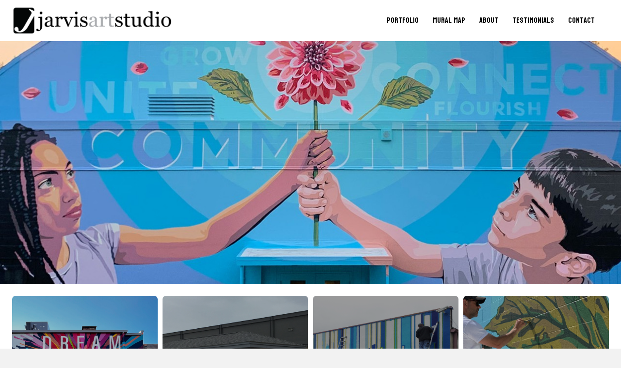

--- FILE ---
content_type: text/html; charset=UTF-8
request_url: https://jarvisartstudio.com/
body_size: 35281
content:
<!DOCTYPE html>
<html lang="en-US">
<head>
<meta charset="UTF-8" />
<meta name='viewport' content='width=device-width, initial-scale=1.0' />
<meta http-equiv='X-UA-Compatible' content='IE=edge' />
<link rel="profile" href="https://gmpg.org/xfn/11" />
<meta name='robots' content='index, follow, max-image-preview:large, max-snippet:-1, max-video-preview:-1' />

	<!-- This site is optimized with the Yoast SEO plugin v24.6 - https://yoast.com/wordpress/plugins/seo/ -->
	<title>Home - Jarvis Art Studio</title><link rel="preload" data-rocket-preload as="image" href="https://jarvisartstudio.com/wp-content/uploads/bb-plugin/cache/Shared-Wonder-1-scaled-square-52bb309e5956f7af1e77a0efa2cacae9-h5twlyb3f41c.jpg" fetchpriority="high"><link rel="preload" data-rocket-preload as="style" href="https://fonts.googleapis.com/css?family=Montserrat%3A300%2C400%2C700%2C700%2C400%7CBayon%3A400&#038;display=swap" /><link rel="stylesheet" href="https://fonts.googleapis.com/css?family=Montserrat%3A300%2C400%2C700%2C700%2C400%7CBayon%3A400&#038;display=swap" media="print" onload="this.media='all'" /><noscript><link rel="stylesheet" href="https://fonts.googleapis.com/css?family=Montserrat%3A300%2C400%2C700%2C700%2C400%7CBayon%3A400&#038;display=swap" /></noscript>
	<link rel="canonical" href="https://jarvisartstudio.com/" />
	<meta property="og:locale" content="en_US" />
	<meta property="og:type" content="website" />
	<meta property="og:title" content="Home - Jarvis Art Studio" />
	<meta property="og:description" content="Portfolio Learn More Mural Map Learn More About Learn More Testimonials Learn More Jeremy Jarvis Jeremy Jarvis is a professional artist, muralist, and designer. Jarvis Art Studio designs, paints, and installs murals and large-scale visual media for residential, corporate, non-profit, and public spaces nationwide. We create custom visual solutions to elevate your brand and deliver&hellip;" />
	<meta property="og:url" content="https://jarvisartstudio.com/" />
	<meta property="og:site_name" content="Jarvis Art Studio" />
	<meta property="article:modified_time" content="2025-03-14T19:12:43+00:00" />
	<meta property="og:image" content="https://clientjarvisartstudio.blob.core.windows.net/site-jarvisartstudio-com/2025/02/TRANSFORMATION-1-1-scaled.jpg" />
	<meta property="og:image:width" content="2560" />
	<meta property="og:image:height" content="1920" />
	<meta property="og:image:type" content="image/jpeg" />
	<meta name="twitter:card" content="summary_large_image" />
	<script type="application/ld+json" class="yoast-schema-graph">{"@context":"https://schema.org","@graph":[{"@type":"WebPage","@id":"https://jarvisartstudio.com/","url":"https://jarvisartstudio.com/","name":"Home - Jarvis Art Studio","isPartOf":{"@id":"https://jarvisartstudio.com/#website"},"primaryImageOfPage":{"@id":"https://jarvisartstudio.com/#primaryimage"},"image":{"@id":"https://jarvisartstudio.com/#primaryimage"},"thumbnailUrl":"https://clientjarvisartstudio.blob.core.windows.net/site-jarvisartstudio-com/2025/02/TRANSFORMATION-1-1-scaled.jpg","datePublished":"2024-02-13T17:06:03+00:00","dateModified":"2025-03-14T19:12:43+00:00","breadcrumb":{"@id":"https://jarvisartstudio.com/#breadcrumb"},"inLanguage":"en-US","potentialAction":[{"@type":"ReadAction","target":["https://jarvisartstudio.com/"]}]},{"@type":"ImageObject","inLanguage":"en-US","@id":"https://jarvisartstudio.com/#primaryimage","url":"https://clientjarvisartstudio.blob.core.windows.net/site-jarvisartstudio-com/2025/02/TRANSFORMATION-1-1-scaled.jpg","contentUrl":"https://clientjarvisartstudio.blob.core.windows.net/site-jarvisartstudio-com/2025/02/TRANSFORMATION-1-1-scaled.jpg","width":2560,"height":1920},{"@type":"BreadcrumbList","@id":"https://jarvisartstudio.com/#breadcrumb","itemListElement":[{"@type":"ListItem","position":1,"name":"Home"}]},{"@type":"WebSite","@id":"https://jarvisartstudio.com/#website","url":"https://jarvisartstudio.com/","name":"Jarvis Art Studio","description":"","potentialAction":[{"@type":"SearchAction","target":{"@type":"EntryPoint","urlTemplate":"https://jarvisartstudio.com/?s={search_term_string}"},"query-input":{"@type":"PropertyValueSpecification","valueRequired":true,"valueName":"search_term_string"}}],"inLanguage":"en-US"}]}</script>
	<!-- / Yoast SEO plugin. -->


<link rel='dns-prefetch' href='//fonts.googleapis.com' />
<link href='https://fonts.gstatic.com' crossorigin rel='preconnect' />
<link rel="alternate" type="application/rss+xml" title="Jarvis Art Studio &raquo; Feed" href="https://jarvisartstudio.com/feed/" />
<link rel="alternate" type="application/rss+xml" title="Jarvis Art Studio &raquo; Comments Feed" href="https://jarvisartstudio.com/comments/feed/" />
<link rel="alternate" title="oEmbed (JSON)" type="application/json+oembed" href="https://jarvisartstudio.com/wp-json/oembed/1.0/embed?url=https%3A%2F%2Fjarvisartstudio.com%2F" />
<link rel="alternate" title="oEmbed (XML)" type="text/xml+oembed" href="https://jarvisartstudio.com/wp-json/oembed/1.0/embed?url=https%3A%2F%2Fjarvisartstudio.com%2F&#038;format=xml" />
<link rel="preload" href="https://jarvisartstudio.com/wp-content/plugins/bb-plugin/fonts/fontawesome/5.15.4/webfonts/fa-solid-900.woff2" as="font" type="font/woff2" crossorigin="anonymous">
<link rel="preload" href="https://jarvisartstudio.com/wp-content/plugins/bb-plugin/fonts/fontawesome/5.15.4/webfonts/fa-regular-400.woff2" as="font" type="font/woff2" crossorigin="anonymous">
<link rel="preload" href="https://jarvisartstudio.com/wp-content/plugins/bb-plugin/fonts/fontawesome/5.15.4/webfonts/fa-brands-400.woff2" as="font" type="font/woff2" crossorigin="anonymous">
<style id='wp-img-auto-sizes-contain-inline-css'>
img:is([sizes=auto i],[sizes^="auto," i]){contain-intrinsic-size:3000px 1500px}
/*# sourceURL=wp-img-auto-sizes-contain-inline-css */
</style>
<link rel='stylesheet' id='sbi_styles-css' href='https://jarvisartstudio.com/wp-content/plugins/instagram-feed/css/sbi-styles.min.css?ver=6.8.0' media='all' />
<style id='wp-emoji-styles-inline-css'>

	img.wp-smiley, img.emoji {
		display: inline !important;
		border: none !important;
		box-shadow: none !important;
		height: 1em !important;
		width: 1em !important;
		margin: 0 0.07em !important;
		vertical-align: -0.1em !important;
		background: none !important;
		padding: 0 !important;
	}
/*# sourceURL=wp-emoji-styles-inline-css */
</style>
<style id='wp-block-library-inline-css'>
:root{--wp-block-synced-color:#7a00df;--wp-block-synced-color--rgb:122,0,223;--wp-bound-block-color:var(--wp-block-synced-color);--wp-editor-canvas-background:#ddd;--wp-admin-theme-color:#007cba;--wp-admin-theme-color--rgb:0,124,186;--wp-admin-theme-color-darker-10:#006ba1;--wp-admin-theme-color-darker-10--rgb:0,107,160.5;--wp-admin-theme-color-darker-20:#005a87;--wp-admin-theme-color-darker-20--rgb:0,90,135;--wp-admin-border-width-focus:2px}@media (min-resolution:192dpi){:root{--wp-admin-border-width-focus:1.5px}}.wp-element-button{cursor:pointer}:root .has-very-light-gray-background-color{background-color:#eee}:root .has-very-dark-gray-background-color{background-color:#313131}:root .has-very-light-gray-color{color:#eee}:root .has-very-dark-gray-color{color:#313131}:root .has-vivid-green-cyan-to-vivid-cyan-blue-gradient-background{background:linear-gradient(135deg,#00d084,#0693e3)}:root .has-purple-crush-gradient-background{background:linear-gradient(135deg,#34e2e4,#4721fb 50%,#ab1dfe)}:root .has-hazy-dawn-gradient-background{background:linear-gradient(135deg,#faaca8,#dad0ec)}:root .has-subdued-olive-gradient-background{background:linear-gradient(135deg,#fafae1,#67a671)}:root .has-atomic-cream-gradient-background{background:linear-gradient(135deg,#fdd79a,#004a59)}:root .has-nightshade-gradient-background{background:linear-gradient(135deg,#330968,#31cdcf)}:root .has-midnight-gradient-background{background:linear-gradient(135deg,#020381,#2874fc)}:root{--wp--preset--font-size--normal:16px;--wp--preset--font-size--huge:42px}.has-regular-font-size{font-size:1em}.has-larger-font-size{font-size:2.625em}.has-normal-font-size{font-size:var(--wp--preset--font-size--normal)}.has-huge-font-size{font-size:var(--wp--preset--font-size--huge)}.has-text-align-center{text-align:center}.has-text-align-left{text-align:left}.has-text-align-right{text-align:right}.has-fit-text{white-space:nowrap!important}#end-resizable-editor-section{display:none}.aligncenter{clear:both}.items-justified-left{justify-content:flex-start}.items-justified-center{justify-content:center}.items-justified-right{justify-content:flex-end}.items-justified-space-between{justify-content:space-between}.screen-reader-text{border:0;clip-path:inset(50%);height:1px;margin:-1px;overflow:hidden;padding:0;position:absolute;width:1px;word-wrap:normal!important}.screen-reader-text:focus{background-color:#ddd;clip-path:none;color:#444;display:block;font-size:1em;height:auto;left:5px;line-height:normal;padding:15px 23px 14px;text-decoration:none;top:5px;width:auto;z-index:100000}html :where(.has-border-color){border-style:solid}html :where([style*=border-top-color]){border-top-style:solid}html :where([style*=border-right-color]){border-right-style:solid}html :where([style*=border-bottom-color]){border-bottom-style:solid}html :where([style*=border-left-color]){border-left-style:solid}html :where([style*=border-width]){border-style:solid}html :where([style*=border-top-width]){border-top-style:solid}html :where([style*=border-right-width]){border-right-style:solid}html :where([style*=border-bottom-width]){border-bottom-style:solid}html :where([style*=border-left-width]){border-left-style:solid}html :where(img[class*=wp-image-]){height:auto;max-width:100%}:where(figure){margin:0 0 1em}html :where(.is-position-sticky){--wp-admin--admin-bar--position-offset:var(--wp-admin--admin-bar--height,0px)}@media screen and (max-width:600px){html :where(.is-position-sticky){--wp-admin--admin-bar--position-offset:0px}}

/*# sourceURL=wp-block-library-inline-css */
</style><style id='global-styles-inline-css'>
:root{--wp--preset--aspect-ratio--square: 1;--wp--preset--aspect-ratio--4-3: 4/3;--wp--preset--aspect-ratio--3-4: 3/4;--wp--preset--aspect-ratio--3-2: 3/2;--wp--preset--aspect-ratio--2-3: 2/3;--wp--preset--aspect-ratio--16-9: 16/9;--wp--preset--aspect-ratio--9-16: 9/16;--wp--preset--color--black: #000000;--wp--preset--color--cyan-bluish-gray: #abb8c3;--wp--preset--color--white: #ffffff;--wp--preset--color--pale-pink: #f78da7;--wp--preset--color--vivid-red: #cf2e2e;--wp--preset--color--luminous-vivid-orange: #ff6900;--wp--preset--color--luminous-vivid-amber: #fcb900;--wp--preset--color--light-green-cyan: #7bdcb5;--wp--preset--color--vivid-green-cyan: #00d084;--wp--preset--color--pale-cyan-blue: #8ed1fc;--wp--preset--color--vivid-cyan-blue: #0693e3;--wp--preset--color--vivid-purple: #9b51e0;--wp--preset--color--fl-heading-text: #0a0a0a;--wp--preset--color--fl-body-bg: #f2f2f2;--wp--preset--color--fl-body-text: #474747;--wp--preset--color--fl-accent: #5e5e5e;--wp--preset--color--fl-accent-hover: #0a0002;--wp--preset--color--fl-topbar-bg: #ffffff;--wp--preset--color--fl-topbar-text: #000000;--wp--preset--color--fl-topbar-link: #2b7bb9;--wp--preset--color--fl-topbar-hover: #2b7bb9;--wp--preset--color--fl-header-bg: #ffffff;--wp--preset--color--fl-header-text: #000000;--wp--preset--color--fl-header-link: #2b7bb9;--wp--preset--color--fl-header-hover: #2b7bb9;--wp--preset--color--fl-nav-bg: #ffffff;--wp--preset--color--fl-nav-link: #2b7bb9;--wp--preset--color--fl-nav-hover: #2b7bb9;--wp--preset--color--fl-content-bg: #ffffff;--wp--preset--color--fl-footer-widgets-bg: #ffffff;--wp--preset--color--fl-footer-widgets-text: #000000;--wp--preset--color--fl-footer-widgets-link: #2b7bb9;--wp--preset--color--fl-footer-widgets-hover: #2b7bb9;--wp--preset--color--fl-footer-bg: #ffffff;--wp--preset--color--fl-footer-text: #000000;--wp--preset--color--fl-footer-link: #2b7bb9;--wp--preset--color--fl-footer-hover: #2b7bb9;--wp--preset--gradient--vivid-cyan-blue-to-vivid-purple: linear-gradient(135deg,rgb(6,147,227) 0%,rgb(155,81,224) 100%);--wp--preset--gradient--light-green-cyan-to-vivid-green-cyan: linear-gradient(135deg,rgb(122,220,180) 0%,rgb(0,208,130) 100%);--wp--preset--gradient--luminous-vivid-amber-to-luminous-vivid-orange: linear-gradient(135deg,rgb(252,185,0) 0%,rgb(255,105,0) 100%);--wp--preset--gradient--luminous-vivid-orange-to-vivid-red: linear-gradient(135deg,rgb(255,105,0) 0%,rgb(207,46,46) 100%);--wp--preset--gradient--very-light-gray-to-cyan-bluish-gray: linear-gradient(135deg,rgb(238,238,238) 0%,rgb(169,184,195) 100%);--wp--preset--gradient--cool-to-warm-spectrum: linear-gradient(135deg,rgb(74,234,220) 0%,rgb(151,120,209) 20%,rgb(207,42,186) 40%,rgb(238,44,130) 60%,rgb(251,105,98) 80%,rgb(254,248,76) 100%);--wp--preset--gradient--blush-light-purple: linear-gradient(135deg,rgb(255,206,236) 0%,rgb(152,150,240) 100%);--wp--preset--gradient--blush-bordeaux: linear-gradient(135deg,rgb(254,205,165) 0%,rgb(254,45,45) 50%,rgb(107,0,62) 100%);--wp--preset--gradient--luminous-dusk: linear-gradient(135deg,rgb(255,203,112) 0%,rgb(199,81,192) 50%,rgb(65,88,208) 100%);--wp--preset--gradient--pale-ocean: linear-gradient(135deg,rgb(255,245,203) 0%,rgb(182,227,212) 50%,rgb(51,167,181) 100%);--wp--preset--gradient--electric-grass: linear-gradient(135deg,rgb(202,248,128) 0%,rgb(113,206,126) 100%);--wp--preset--gradient--midnight: linear-gradient(135deg,rgb(2,3,129) 0%,rgb(40,116,252) 100%);--wp--preset--font-size--small: 13px;--wp--preset--font-size--medium: 20px;--wp--preset--font-size--large: 36px;--wp--preset--font-size--x-large: 42px;--wp--preset--spacing--20: 0.44rem;--wp--preset--spacing--30: 0.67rem;--wp--preset--spacing--40: 1rem;--wp--preset--spacing--50: 1.5rem;--wp--preset--spacing--60: 2.25rem;--wp--preset--spacing--70: 3.38rem;--wp--preset--spacing--80: 5.06rem;--wp--preset--shadow--natural: 6px 6px 9px rgba(0, 0, 0, 0.2);--wp--preset--shadow--deep: 12px 12px 50px rgba(0, 0, 0, 0.4);--wp--preset--shadow--sharp: 6px 6px 0px rgba(0, 0, 0, 0.2);--wp--preset--shadow--outlined: 6px 6px 0px -3px rgb(255, 255, 255), 6px 6px rgb(0, 0, 0);--wp--preset--shadow--crisp: 6px 6px 0px rgb(0, 0, 0);}:where(.is-layout-flex){gap: 0.5em;}:where(.is-layout-grid){gap: 0.5em;}body .is-layout-flex{display: flex;}.is-layout-flex{flex-wrap: wrap;align-items: center;}.is-layout-flex > :is(*, div){margin: 0;}body .is-layout-grid{display: grid;}.is-layout-grid > :is(*, div){margin: 0;}:where(.wp-block-columns.is-layout-flex){gap: 2em;}:where(.wp-block-columns.is-layout-grid){gap: 2em;}:where(.wp-block-post-template.is-layout-flex){gap: 1.25em;}:where(.wp-block-post-template.is-layout-grid){gap: 1.25em;}.has-black-color{color: var(--wp--preset--color--black) !important;}.has-cyan-bluish-gray-color{color: var(--wp--preset--color--cyan-bluish-gray) !important;}.has-white-color{color: var(--wp--preset--color--white) !important;}.has-pale-pink-color{color: var(--wp--preset--color--pale-pink) !important;}.has-vivid-red-color{color: var(--wp--preset--color--vivid-red) !important;}.has-luminous-vivid-orange-color{color: var(--wp--preset--color--luminous-vivid-orange) !important;}.has-luminous-vivid-amber-color{color: var(--wp--preset--color--luminous-vivid-amber) !important;}.has-light-green-cyan-color{color: var(--wp--preset--color--light-green-cyan) !important;}.has-vivid-green-cyan-color{color: var(--wp--preset--color--vivid-green-cyan) !important;}.has-pale-cyan-blue-color{color: var(--wp--preset--color--pale-cyan-blue) !important;}.has-vivid-cyan-blue-color{color: var(--wp--preset--color--vivid-cyan-blue) !important;}.has-vivid-purple-color{color: var(--wp--preset--color--vivid-purple) !important;}.has-black-background-color{background-color: var(--wp--preset--color--black) !important;}.has-cyan-bluish-gray-background-color{background-color: var(--wp--preset--color--cyan-bluish-gray) !important;}.has-white-background-color{background-color: var(--wp--preset--color--white) !important;}.has-pale-pink-background-color{background-color: var(--wp--preset--color--pale-pink) !important;}.has-vivid-red-background-color{background-color: var(--wp--preset--color--vivid-red) !important;}.has-luminous-vivid-orange-background-color{background-color: var(--wp--preset--color--luminous-vivid-orange) !important;}.has-luminous-vivid-amber-background-color{background-color: var(--wp--preset--color--luminous-vivid-amber) !important;}.has-light-green-cyan-background-color{background-color: var(--wp--preset--color--light-green-cyan) !important;}.has-vivid-green-cyan-background-color{background-color: var(--wp--preset--color--vivid-green-cyan) !important;}.has-pale-cyan-blue-background-color{background-color: var(--wp--preset--color--pale-cyan-blue) !important;}.has-vivid-cyan-blue-background-color{background-color: var(--wp--preset--color--vivid-cyan-blue) !important;}.has-vivid-purple-background-color{background-color: var(--wp--preset--color--vivid-purple) !important;}.has-black-border-color{border-color: var(--wp--preset--color--black) !important;}.has-cyan-bluish-gray-border-color{border-color: var(--wp--preset--color--cyan-bluish-gray) !important;}.has-white-border-color{border-color: var(--wp--preset--color--white) !important;}.has-pale-pink-border-color{border-color: var(--wp--preset--color--pale-pink) !important;}.has-vivid-red-border-color{border-color: var(--wp--preset--color--vivid-red) !important;}.has-luminous-vivid-orange-border-color{border-color: var(--wp--preset--color--luminous-vivid-orange) !important;}.has-luminous-vivid-amber-border-color{border-color: var(--wp--preset--color--luminous-vivid-amber) !important;}.has-light-green-cyan-border-color{border-color: var(--wp--preset--color--light-green-cyan) !important;}.has-vivid-green-cyan-border-color{border-color: var(--wp--preset--color--vivid-green-cyan) !important;}.has-pale-cyan-blue-border-color{border-color: var(--wp--preset--color--pale-cyan-blue) !important;}.has-vivid-cyan-blue-border-color{border-color: var(--wp--preset--color--vivid-cyan-blue) !important;}.has-vivid-purple-border-color{border-color: var(--wp--preset--color--vivid-purple) !important;}.has-vivid-cyan-blue-to-vivid-purple-gradient-background{background: var(--wp--preset--gradient--vivid-cyan-blue-to-vivid-purple) !important;}.has-light-green-cyan-to-vivid-green-cyan-gradient-background{background: var(--wp--preset--gradient--light-green-cyan-to-vivid-green-cyan) !important;}.has-luminous-vivid-amber-to-luminous-vivid-orange-gradient-background{background: var(--wp--preset--gradient--luminous-vivid-amber-to-luminous-vivid-orange) !important;}.has-luminous-vivid-orange-to-vivid-red-gradient-background{background: var(--wp--preset--gradient--luminous-vivid-orange-to-vivid-red) !important;}.has-very-light-gray-to-cyan-bluish-gray-gradient-background{background: var(--wp--preset--gradient--very-light-gray-to-cyan-bluish-gray) !important;}.has-cool-to-warm-spectrum-gradient-background{background: var(--wp--preset--gradient--cool-to-warm-spectrum) !important;}.has-blush-light-purple-gradient-background{background: var(--wp--preset--gradient--blush-light-purple) !important;}.has-blush-bordeaux-gradient-background{background: var(--wp--preset--gradient--blush-bordeaux) !important;}.has-luminous-dusk-gradient-background{background: var(--wp--preset--gradient--luminous-dusk) !important;}.has-pale-ocean-gradient-background{background: var(--wp--preset--gradient--pale-ocean) !important;}.has-electric-grass-gradient-background{background: var(--wp--preset--gradient--electric-grass) !important;}.has-midnight-gradient-background{background: var(--wp--preset--gradient--midnight) !important;}.has-small-font-size{font-size: var(--wp--preset--font-size--small) !important;}.has-medium-font-size{font-size: var(--wp--preset--font-size--medium) !important;}.has-large-font-size{font-size: var(--wp--preset--font-size--large) !important;}.has-x-large-font-size{font-size: var(--wp--preset--font-size--x-large) !important;}
/*# sourceURL=global-styles-inline-css */
</style>

<style id='classic-theme-styles-inline-css'>
/*! This file is auto-generated */
.wp-block-button__link{color:#fff;background-color:#32373c;border-radius:9999px;box-shadow:none;text-decoration:none;padding:calc(.667em + 2px) calc(1.333em + 2px);font-size:1.125em}.wp-block-file__button{background:#32373c;color:#fff;text-decoration:none}
/*# sourceURL=/wp-includes/css/classic-themes.min.css */
</style>
<link rel='stylesheet' id='jquery-bxslider-css' href='https://jarvisartstudio.com/wp-content/plugins/bb-plugin/css/jquery.bxslider.css?ver=2.8.6.1' media='all' />
<link rel='stylesheet' id='pp-owl-carousel-css' href='https://jarvisartstudio.com/wp-content/plugins/bbpowerpack/assets/css/owl.carousel.css?ver=2.37.6' media='all' />
<link rel='stylesheet' id='pp-owl-carousel-theme-css' href='https://jarvisartstudio.com/wp-content/plugins/bbpowerpack/assets/css/owl.theme.css?ver=2.37.6' media='all' />
<link rel='stylesheet' id='font-awesome-5-css' href='https://jarvisartstudio.com/wp-content/plugins/bb-plugin/fonts/fontawesome/5.15.4/css/all.min.css?ver=2.8.6.1' media='all' />
<link rel='stylesheet' id='fl-builder-layout-11-css' href='https://jarvisartstudio.com/wp-content/uploads/bb-plugin/cache/11-layout.css?ver=626bc8345c0dcff7c93575465a46ba7d' media='all' />
<link rel='stylesheet' id='fl-builder-layout-bundle-f25cb78f0b34659a4dc2cbbde7bb0931-css' href='https://jarvisartstudio.com/wp-content/uploads/bb-plugin/cache/f25cb78f0b34659a4dc2cbbde7bb0931-layout-bundle.css?ver=2.8.6.1-1.4.11.2' media='all' />
<link rel='stylesheet' id='__EPYT__style-css' href='https://jarvisartstudio.com/wp-content/plugins/youtube-embed-plus/styles/ytprefs.min.css?ver=14.2.1.3' media='all' />
<style id='__EPYT__style-inline-css'>

                .epyt-gallery-thumb {
                        width: 33.333%;
                }
                
/*# sourceURL=__EPYT__style-inline-css */
</style>
<link rel='stylesheet' id='jquery-magnificpopup-css' href='https://jarvisartstudio.com/wp-content/plugins/bb-plugin/css/jquery.magnificpopup.min.css?ver=2.8.6.1' media='all' />
<link rel='stylesheet' id='base-css' href='https://jarvisartstudio.com/wp-content/themes/bb-theme/css/base.min.css?ver=1.7.17.1' media='all' />
<link rel='stylesheet' id='fl-automator-skin-css' href='https://jarvisartstudio.com/wp-content/uploads/bb-theme/skin-68fa2c2b2d081.css?ver=1.7.17.1' media='all' />
<link rel='stylesheet' id='fl-child-theme-css' href='https://jarvisartstudio.com/wp-content/themes/bb-theme-child/style.css?ver=6.9' media='all' />
<link rel='stylesheet' id='pp-animate-css' href='https://jarvisartstudio.com/wp-content/plugins/bbpowerpack/assets/css/animate.min.css?ver=3.5.1' media='all' />

<script src="https://jarvisartstudio.com/wp-includes/js/jquery/jquery.min.js?ver=3.7.1" id="jquery-core-js"></script>
<script src="https://jarvisartstudio.com/wp-includes/js/jquery/jquery-migrate.min.js?ver=3.4.1" id="jquery-migrate-js"></script>
<script id="__ytprefs__-js-extra">
var _EPYT_ = {"ajaxurl":"https://jarvisartstudio.com/wp-admin/admin-ajax.php","security":"f01b0ce1da","gallery_scrolloffset":"20","eppathtoscripts":"https://jarvisartstudio.com/wp-content/plugins/youtube-embed-plus/scripts/","eppath":"https://jarvisartstudio.com/wp-content/plugins/youtube-embed-plus/","epresponsiveselector":"[\"iframe.__youtube_prefs_widget__\"]","epdovol":"1","version":"14.2.1.3","evselector":"iframe.__youtube_prefs__[src], iframe[src*=\"youtube.com/embed/\"], iframe[src*=\"youtube-nocookie.com/embed/\"]","ajax_compat":"","maxres_facade":"eager","ytapi_load":"light","pause_others":"","stopMobileBuffer":"1","facade_mode":"","not_live_on_channel":"","vi_active":"","vi_js_posttypes":[]};
//# sourceURL=__ytprefs__-js-extra
</script>
<script src="https://jarvisartstudio.com/wp-content/plugins/youtube-embed-plus/scripts/ytprefs.min.js?ver=14.2.1.3" id="__ytprefs__-js"></script>
<link rel="https://api.w.org/" href="https://jarvisartstudio.com/wp-json/" /><link rel="alternate" title="JSON" type="application/json" href="https://jarvisartstudio.com/wp-json/wp/v2/pages/11" /><link rel="EditURI" type="application/rsd+xml" title="RSD" href="https://jarvisartstudio.com/xmlrpc.php?rsd" />
<meta name="generator" content="WordPress 6.9" />
<link rel='shortlink' href='https://jarvisartstudio.com/' />
		<script>
			var bb_powerpack = {
				search_term: '',
				version: '2.37.6',
				getAjaxUrl: function() { return atob( 'aHR0cHM6Ly9qYXJ2aXNhcnRzdHVkaW8uY29tL3dwLWFkbWluL2FkbWluLWFqYXgucGhw' ); },
				callback: function() {}
			};
		</script>
		<link rel="icon" href="https://clientjarvisartstudio.blob.core.windows.net/site-jarvisartstudio-com/2025/03/cropped-favicon-jarvis-32x32.jpg" sizes="32x32" />
<link rel="icon" href="https://clientjarvisartstudio.blob.core.windows.net/site-jarvisartstudio-com/2025/03/cropped-favicon-jarvis-192x192.jpg" sizes="192x192" />
<link rel="apple-touch-icon" href="https://clientjarvisartstudio.blob.core.windows.net/site-jarvisartstudio-com/2025/03/cropped-favicon-jarvis-180x180.jpg" />
<meta name="msapplication-TileImage" content="https://clientjarvisartstudio.blob.core.windows.net/site-jarvisartstudio-com/2025/03/cropped-favicon-jarvis-270x270.jpg" />
		<style id="wp-custom-css">
			:root {
	--primary: #1E1E1E;
	--secondary: #878787;
	--black: #000000;
	--white: #ffffff;
	--off-white: #f4f4f4;
}
.fl-builder-content-31 p, .fl-builder-content-31 span, .fl-builder-content-31 h1, .fl-builder-content-31 h2, .fl-builder-content-31 h3, .fl-builder-content-31 h4, .fl-builder-content-31 h5, .fl-builder-content-31 h6, .fl-builder-content-31 div {
	color: var(--black) !important;
}
.fl-builder-content-31 img {
	filter: grayscale(1);
}


/*
 * Button Styles
 * */
.fl-builder-content-31 .fl-button {
	background: var(--primary) !important;
	border: none;
	border-radius: 0px !important;
}
.fl-builder-content-31 .fl-button span {
	color: var(--white) !important;
}
.fl-builder-content-31 .fl-button:hover {
	background: var(--secondary) !important;
	border: none;
	border-radius: 0px !important;
}
.fl-builder-content-31 .fl-button span {
	color: var(--white) !important;
}
/*
 * End Button Styles
 * */ 

.textCenter, .textCenter *, .textCenter .fl-button-wrap {
	text-align: center;
}
.pp-pullquote-wrapper, .testimonialHeight {min-height: 240px}
.fl-mosaicflow img {height:200px;
object-fit:cover;}
@media (min-width: 768px) {
  .fl-slide-text, .fl-slide-title {
    margin-left: -50px !important;
  }
}
.fl-slide-photo-img {border-radius:7px !important;}

/* hovered animation code */ 
 /* Hover Effect - Move background to center */
.hoverdClass > .fl-col-content {
   transition: background-position 0.3s ease 0.1s; /* 0.3s smooth effect with 0.1s delay */
    background-position: calc(50% - 30px) center; /* Initially shift left */
}
/* Hover Effect - Move background to center */
.hoverdClass > .fl-col-content:hover {
    background-position: center center;
}
  .hoverdClass h2 {
        transition: transform 0.3s ease 0.1s, opacity 0.3s ease 0.1s;;
    transform: translate3d(0, 40px, 0); /* Default position */
    opacity: 1; /* Initially hidden */
}
.hoverdClass:hover .fl-heading {
    transform: translate3d(0, -30px, 0); /* Moves the title upwards */
    opacity: 1; /* Title appears on hover */
}
.hoverdClass h5 {
        transition: transform 0.3s ease 0.1s, opacity 0.3s ease 0.1s;
    transform: translate3d(0, 40px, 0); /* Default position */
    opacity: 0; /* Initially hidden */
}
.hoverdClass:hover .fl-heading {
    transform: translate3d(0, 0, 0); /* No movement for h5 on hover */
    opacity: 1; /* Title appears on hover */
}

.fl-button {
	border-radius: 7px !important;
}


/* Ensure smoother hover effect for links and buttons */
a:hover, button:hover, .button:hover {
  transition: all 0.3s ease;
}

.wpcf7-form {
    display: flex !important;
    flex-direction: column !important;
    align-items: flex-start !important; /* Aligns everything inside to the left */
}

.wpcf7 textarea {
    width: 100%; /* Adjust width (change as needed) */
    max-width: 400px; /* Set a maximum width */
    height: 100px !important; /* Reduce height */
    max-height: 150px; /* Limit maximum height */
}

.wpcf7 .wpcf7-submit {
		margin-top: 20px !important;
    border: 4px solid #FFFFFF !important; /* White border with 4px thickness */
    border-radius: 8px !important; /* Keeps rounded corners */
    background-color: transparent; /* Keeps background visible */
    color: #FFFFFF; /* Ensures text is visible */
    padding: 10px 20px; /* Adjust padding as needed */
    transition: all 0.3s ease-in-out; /* Smooth transition effect */
}

.wpcf7 .wpcf7-submit:hover {
    border: 4px solid #FFFFFF !important; /* Keeps white border on hover */
    border-radius: 8px !important; /* Maintains rounded corners */
    background-color: rgba(255, 255, 255, 0.2); /* Optional slight background change */
    color: #303030 !important; /* Ensures text remains visible */
}


div#testimonails-image .fl-col-content.fl-node-content {
  background-size: 118%; /* Default for large screens */
}

/* For tablets and smaller screens */
@media (max-width: 1024px) {
  div#testimonails-image .fl-col-content.fl-node-content {
    background-size: 127%;
  }
}

/* For mobile phones */
@media (max-width: 768px) {
  div#testimonails-image .fl-col-content.fl-node-content {
    background-size: 118% !important;
  }
}

/* For very small screens */
@media (max-width: 480px) {
  div#testimonails-image .fl-col-content.fl-node-content {
    background-size: 118%;
  }
}

@media (max-width: 991px)  {
  div#testimonails-image .fl-col-content.fl-node-content {
    background-size: 151%;
  }
}
 

@media (min-width: 1025px) and (max-width: 1335px) {
  div#testimonails-image .fl-col-content.fl-node-content {
    background-size: 125%; /* Adjust as needed */
  }
}
 


 		</style>
		<link rel='stylesheet' id='buttons-css' href='https://jarvisartstudio.com/wp-includes/css/buttons.min.css?ver=6.9' media='all' />
<link rel='stylesheet' id='dashicons-css' href='https://jarvisartstudio.com/wp-includes/css/dashicons.min.css?ver=6.9' media='all' />
<link rel='stylesheet' id='mediaelement-css' href='https://jarvisartstudio.com/wp-includes/js/mediaelement/mediaelementplayer-legacy.min.css?ver=4.2.17' media='all' />
<link rel='stylesheet' id='wp-mediaelement-css' href='https://jarvisartstudio.com/wp-includes/js/mediaelement/wp-mediaelement.min.css?ver=6.9' media='all' />
<link rel='stylesheet' id='media-views-css' href='https://jarvisartstudio.com/wp-includes/css/media-views.min.css?ver=6.9' media='all' />
<link rel='stylesheet' id='imgareaselect-css' href='https://jarvisartstudio.com/wp-includes/js/imgareaselect/imgareaselect.css?ver=0.9.8' media='all' />
<link rel='stylesheet' id='contact-form-7-css' href='https://jarvisartstudio.com/wp-content/plugins/contact-form-7/includes/css/styles.css?ver=6.0.5' media='all' />
<style id='contact-form-7-inline-css'>
.wpcf7 .wpcf7-recaptcha iframe {margin-bottom: 0;}.wpcf7 .wpcf7-recaptcha[data-align="center"] > div {margin: 0 auto;}.wpcf7 .wpcf7-recaptcha[data-align="right"] > div {margin: 0 0 0 auto;}
/*# sourceURL=contact-form-7-inline-css */
</style>
<style id="rocket-lazyrender-inline-css">[data-wpr-lazyrender] {content-visibility: auto;}</style><meta name="generator" content="WP Rocket 3.18.2" data-wpr-features="wpr_automatic_lazy_rendering wpr_oci wpr_preload_links wpr_desktop" /></head>
<body class="home wp-singular page-template-default page page-id-11 wp-theme-bb-theme wp-child-theme-bb-theme-child fl-builder fl-builder-2-8-6-1 fl-themer-1-4-11-2 fl-theme-1-7-17-1 fl-theme-builder-header fl-theme-builder-header-header fl-theme-builder-footer fl-theme-builder-footer-footer fl-theme-builder-singular fl-theme-builder-singular-blog-single fl-framework-base fl-preset-default fl-full-width fl-search-active" itemscope="itemscope" itemtype="https://schema.org/WebPage">
<a aria-label="Skip to content" class="fl-screen-reader-text" href="#fl-main-content">Skip to content</a><div  class="fl-page">
	<header  class="fl-builder-content fl-builder-content-13 fl-builder-global-templates-locked" data-post-id="13" data-type="header" data-sticky="0" data-sticky-on="" data-sticky-breakpoint="medium" data-shrink="0" data-overlay="0" data-overlay-bg="transparent" data-shrink-image-height="50px" role="banner" itemscope="itemscope" itemtype="http://schema.org/WPHeader"><div  class="fl-row fl-row-full-width fl-row-bg-color fl-node-7dvzb60t5x9u fl-row-default-height fl-row-align-center" data-node="7dvzb60t5x9u">
	<div class="fl-row-content-wrap">
						<div class="fl-row-content fl-row-fixed-width fl-node-content">
		
<div class="fl-col-group fl-node-led0phzrb9sc fl-col-group-equal-height fl-col-group-align-center fl-col-group-custom-width" data-node="led0phzrb9sc">
			<div class="fl-col fl-node-gpjskbwyd72f fl-col-bg-color fl-col-small fl-col-small-custom-width" data-node="gpjskbwyd72f">
	<div class="fl-col-content fl-node-content"><div class="fl-module fl-module-photo fl-node-gwq1tmrnkysd" data-node="gwq1tmrnkysd">
	<div class="fl-module-content fl-node-content">
		<div class="fl-photo fl-photo-align-center" itemscope itemtype="https://schema.org/ImageObject">
	<div class="fl-photo-content fl-photo-img-png">
				<a href="/home/"  target="_self" itemprop="url">
				<img loading="lazy" decoding="async" class="fl-photo-img wp-image-62 size-full" src="https://clientjarvisartstudio.blob.core.windows.net/site-jarvisartstudio-com/2024/02/logo.png" alt="logo" itemprop="image" height="70" width="360" title="logo"  data-no-lazy="1" srcset="https://clientjarvisartstudio.blob.core.windows.net/site-jarvisartstudio-com/2024/02/logo.png 360w, https://clientjarvisartstudio.blob.core.windows.net/site-jarvisartstudio-com/2024/02/logo-300x58.png 300w" sizes="auto, (max-width: 360px) 100vw, 360px" />
				</a>
					</div>
	</div>
	</div>
</div>
</div>
</div>
			<div class="fl-col fl-node-4697uqbrjc3w fl-col-bg-color fl-col-small-custom-width" data-node="4697uqbrjc3w">
	<div class="fl-col-content fl-node-content"><div class="fl-module fl-module-menu fl-node-eu5cp7j0iksf" data-node="eu5cp7j0iksf">
	<div class="fl-module-content fl-node-content">
		<div class="fl-menu fl-menu-responsive-toggle-mobile">
	<button class="fl-menu-mobile-toggle hamburger" aria-label="Menu"><span class="fl-menu-icon svg-container"><svg version="1.1" class="hamburger-menu" xmlns="http://www.w3.org/2000/svg" xmlns:xlink="http://www.w3.org/1999/xlink" viewBox="0 0 512 512">
<rect class="fl-hamburger-menu-top" width="512" height="102"/>
<rect class="fl-hamburger-menu-middle" y="205" width="512" height="102"/>
<rect class="fl-hamburger-menu-bottom" y="410" width="512" height="102"/>
</svg>
</span></button>	<div class="fl-clear"></div>
	<nav aria-label="Menu" itemscope="itemscope" itemtype="https://schema.org/SiteNavigationElement"><ul id="menu-main-menu" class="menu fl-menu-horizontal fl-toggle-arrows"><li id="menu-item-113" class="menu-item menu-item-type-post_type menu-item-object-page"><a href="https://jarvisartstudio.com/portfolio/">Portfolio</a></li><li id="menu-item-108" class="menu-item menu-item-type-post_type menu-item-object-page"><a href="https://jarvisartstudio.com/mural-map/">Mural Map</a></li><li id="menu-item-201" class="menu-item menu-item-type-post_type menu-item-object-page"><a href="https://jarvisartstudio.com/about-us/">About</a></li><li id="menu-item-110" class="menu-item menu-item-type-post_type menu-item-object-page"><a href="https://jarvisartstudio.com/testimonials/">Testimonials</a></li><li id="menu-item-109" class="menu-item menu-item-type-post_type menu-item-object-page"><a href="https://jarvisartstudio.com/contact/">Contact</a></li></ul></nav></div>
	</div>
</div>
</div>
</div>
	</div>
		</div>
	</div>
</div>
</header>	<div  id="fl-main-content" class="fl-page-content" itemprop="mainContentOfPage" role="main">

		
<div  class="fl-content-full container">
	<div class="row">
		<div class="fl-content col-md-12">
			<article class="fl-post post-11 page type-page status-publish has-post-thumbnail hentry" id="fl-post-11" itemscope="itemscope" itemtype="https://schema.org/CreativeWork">

			<div class="fl-post-content clearfix" itemprop="text">
		<div class="fl-builder-content fl-builder-content-11 fl-builder-content-primary fl-builder-global-templates-locked" data-post-id="11"><div class="fl-row fl-row-full-width fl-row-bg-photo fl-node-t6bn8e3wqsd2 fl-row-custom-height fl-row-align-center fl-row-bg-overlay top-hero fl-row-bg-fixed" data-node="t6bn8e3wqsd2">
	<div class="fl-row-content-wrap">
						<div class="fl-row-content fl-row-fixed-width fl-node-content">
		
<div class="fl-col-group fl-node-hfev3aq18b95 fl-col-group-equal-height fl-col-group-align-center fl-col-group-custom-width" data-node="hfev3aq18b95">
			<div class="fl-col fl-node-8gqep7flnms1 fl-col-bg-color fl-col-small-custom-width" data-node="8gqep7flnms1">
	<div class="fl-col-content fl-node-content"></div>
</div>
	</div>
		</div>
	</div>
</div>
<div class="fl-row fl-row-full-width fl-row-bg-photo fl-node-x369mgs8cawi fl-row-default-height fl-row-align-center" data-node="x369mgs8cawi">
	<div class="fl-row-content-wrap">
						<div class="fl-row-content fl-row-fixed-width fl-node-content">
		
<div class="fl-col-group fl-node-1xzva59l2r4q" data-node="1xzva59l2r4q">
			<div class="fl-col fl-node-49xijchk1ufm fl-col-bg-photo fl-col-small fl-col-bg-overlay hoverdClass" data-node="49xijchk1ufm">
	<div class="fl-col-content fl-node-content"><div class="fl-module fl-module-heading fl-node-aw89y3blfqix" data-node="aw89y3blfqix">
	<div class="fl-module-content fl-node-content">
		<h2 class="fl-heading">
		<a href="/portfolio/" title="Portfolio"  target="_self" >
		<span class="fl-heading-text">Portfolio</span>
		</a>
	</h2>
	</div>
</div>
<div class="fl-module fl-module-heading fl-node-5hs0q12rijaz" data-node="5hs0q12rijaz">
	<div class="fl-module-content fl-node-content">
		<h5 class="fl-heading">
		<a href="/portfolio/" title="Learn More"  target="_self" >
		<span class="fl-heading-text">Learn More</span>
		</a>
	</h5>
	</div>
</div>
</div>
</div>
			<div class="fl-col fl-node-1fqusa0bm6nd fl-col-bg-photo fl-col-small fl-col-bg-overlay hoverdClass" data-node="1fqusa0bm6nd">
	<div class="fl-col-content fl-node-content"><div class="fl-module fl-module-heading fl-node-xgws5jtf6q7z" data-node="xgws5jtf6q7z">
	<div class="fl-module-content fl-node-content">
		<h2 class="fl-heading">
		<a href="/mural-map/" title="Mural Map"  target="_self" >
		<span class="fl-heading-text">Mural Map</span>
		</a>
	</h2>
	</div>
</div>
<div class="fl-module fl-module-heading fl-node-9qtm8xr57dyb" data-node="9qtm8xr57dyb">
	<div class="fl-module-content fl-node-content">
		<h5 class="fl-heading">
		<a href="/mural-map/" title="Learn More"  target="_self" >
		<span class="fl-heading-text">Learn More</span>
		</a>
	</h5>
	</div>
</div>
</div>
</div>
			<div class="fl-col fl-node-hptc5b2s7jl0 fl-col-bg-photo fl-col-small fl-col-bg-overlay hoverdClass" data-node="hptc5b2s7jl0">
	<div class="fl-col-content fl-node-content"><div class="fl-module fl-module-heading fl-node-6svoplx4dftn" data-node="6svoplx4dftn">
	<div class="fl-module-content fl-node-content">
		<h2 class="fl-heading">
		<a href="/about/" title="About"  target="_self" >
		<span class="fl-heading-text">About</span>
		</a>
	</h2>
	</div>
</div>
<div class="fl-module fl-module-heading fl-node-duqmeikph8oc" data-node="duqmeikph8oc">
	<div class="fl-module-content fl-node-content">
		<h5 class="fl-heading">
		<a href="/about/" title="Learn More"  target="_self" >
		<span class="fl-heading-text">Learn More</span>
		</a>
	</h5>
	</div>
</div>
</div>
</div>
			<div id="testimonails-image" class="fl-col fl-node-xu5dgwf0bz8i fl-col-bg-photo fl-col-small fl-col-bg-overlay hoverdClass" data-node="xu5dgwf0bz8i">
	<div class="fl-col-content fl-node-content"><div class="fl-module fl-module-heading fl-node-g4j3u90fyeod" data-node="g4j3u90fyeod">
	<div class="fl-module-content fl-node-content">
		<h2 class="fl-heading">
		<a href="/testimonials/" title="Testimonials"  target="_self" >
		<span class="fl-heading-text">Testimonials</span>
		</a>
	</h2>
	</div>
</div>
<div class="fl-module fl-module-heading fl-node-shu610jvpadm" data-node="shu610jvpadm">
	<div class="fl-module-content fl-node-content">
		<h5 class="fl-heading">
		<a href="/testimonials/" title="Learn More"  target="_self" >
		<span class="fl-heading-text">Learn More</span>
		</a>
	</h5>
	</div>
</div>
</div>
</div>
	</div>
		</div>
	</div>
</div>
<div class="fl-row fl-row-full-width fl-row-bg-photo fl-node-f7gmsv165ljc fl-row-default-height fl-row-align-center" data-node="f7gmsv165ljc">
	<div class="fl-row-content-wrap">
						<div class="fl-row-content fl-row-fixed-width fl-node-content">
		
<div class="fl-col-group fl-node-kjrwubm09qt2" data-node="kjrwubm09qt2">
			<div class="fl-col fl-node-eoqfvcs8y3b2 fl-col-bg-color fl-col-small" data-node="eoqfvcs8y3b2">
	<div class="fl-col-content fl-node-content"></div>
</div>
			<div class="fl-col fl-node-qpyrlju7xt1w fl-col-bg-color fl-col-small" data-node="qpyrlju7xt1w">
	<div class="fl-col-content fl-node-content"><div class="fl-module fl-module-heading fl-node-l3ma61i5pgrf" data-node="l3ma61i5pgrf">
	<div class="fl-module-content fl-node-content">
		<h1 class="fl-heading">
		<span class="fl-heading-text">Jeremy Jarvis</span>
	</h1>
	</div>
</div>
</div>
</div>
	</div>
		</div>
	</div>
</div>
<div class="fl-row fl-row-full-width fl-row-bg-photo fl-node-bsgkv3mxq2dl fl-row-default-height fl-row-align-center" data-node="bsgkv3mxq2dl">
	<div class="fl-row-content-wrap">
						<div class="fl-row-content fl-row-fixed-width fl-node-content">
		
<div class="fl-col-group fl-node-mj6u7bcv9sea" data-node="mj6u7bcv9sea">
			<div class="fl-col fl-node-i1l0e5fxj7pg fl-col-bg-color fl-col-small" data-node="i1l0e5fxj7pg">
	<div class="fl-col-content fl-node-content"><div class="fl-module fl-module-photo fl-node-h5twlyb3f41c" data-node="h5twlyb3f41c">
	<div class="fl-module-content fl-node-content">
		<div class="fl-photo fl-photo-crop-square fl-photo-align-center" itemscope itemtype="https://schema.org/ImageObject">
	<div class="fl-photo-content fl-photo-img-jpg">
				<img fetchpriority="high" decoding="async" class="fl-photo-img wp-image-204 size-full" src="https://jarvisartstudio.com/wp-content/uploads/bb-plugin/cache/Shared-Wonder-1-scaled-square-52bb309e5956f7af1e77a0efa2cacae9-h5twlyb3f41c.jpg" alt="Shared Wonder 1" itemprop="image" height="2049" width="2560" title="Shared Wonder 1"  />
					</div>
	</div>
	</div>
</div>
</div>
</div>
			<div class="fl-col fl-node-pwd0q1nluage fl-col-bg-color fl-col-small" data-node="pwd0q1nluage">
	<div class="fl-col-content fl-node-content"><div class="fl-module fl-module-heading fl-node-39pukajd8zso" data-node="39pukajd8zso">
	<div class="fl-module-content fl-node-content">
		<h2 class="fl-heading">
		<span class="fl-heading-text">Jeremy Jarvis is a professional artist, muralist, and designer.</span>
	</h2>
	</div>
</div>
<div class="fl-module fl-module-rich-text fl-node-7shbzx93iov0" data-node="7shbzx93iov0">
	<div class="fl-module-content fl-node-content">
		<div class="fl-rich-text">
	<p>Jarvis Art Studio designs, paints, and installs murals and large-scale visual media for residential, corporate, non-profit, and public spaces nationwide. We create custom visual solutions to elevate your brand and deliver creative ways to advertise your message.</p>
<p>For residential clients, we craft everything from small bedroom murals to large, fully-covered rooms, painted either on-site or off-site and installed later.</p>
</div>
	</div>
</div>
<div class="fl-module fl-module-button fl-node-bjye368zo2k9" data-node="bjye368zo2k9">
	<div class="fl-module-content fl-node-content">
		<div class="fl-button-wrap fl-button-width-auto fl-button-left">
			<a href="/portfolio/" target="_self" class="fl-button">
							<span class="fl-button-text">Explore Jeremy's Work</span>
					</a>
</div>
	</div>
</div>
</div>
</div>
	</div>
		</div>
	</div>
</div>
<div class="fl-row fl-row-full-width fl-row-bg-photo fl-node-ezwy40d1o87q fl-row-custom-height fl-row-align-center fl-row-bg-overlay top-hero fl-row-bg-fixed" data-node="ezwy40d1o87q">
	<div class="fl-row-content-wrap">
						<div class="fl-row-content fl-row-fixed-width fl-node-content">
		
<div class="fl-col-group fl-node-juy7fivxnc8l fl-col-group-equal-height fl-col-group-align-center fl-col-group-custom-width" data-node="juy7fivxnc8l">
			<div class="fl-col fl-node-evi5zca9yxj1 fl-col-bg-color fl-col-small-custom-width" data-node="evi5zca9yxj1">
	<div class="fl-col-content fl-node-content"></div>
</div>
	</div>
		</div>
	</div>
</div>
<div class="fl-row fl-row-full-width fl-row-bg-none fl-node-voxm7rzlt9ai fl-row-default-height fl-row-align-center" data-node="voxm7rzlt9ai">
	<div class="fl-row-content-wrap">
						<div class="fl-row-content fl-row-full-width fl-node-content">
		
<div class="fl-col-group fl-node-dgiasb64f90x" data-node="dgiasb64f90x">
			<div class="fl-col fl-node-ykpvg5wncjhu fl-col-bg-color" data-node="ykpvg5wncjhu">
	<div class="fl-col-content fl-node-content"><div class="fl-module fl-module-content-slider fl-node-r6ekl7njtpgo" data-node="r6ekl7njtpgo">
	<div class="fl-module-content fl-node-content">
		<div class="fl-content-slider">
	<div class="fl-content-slider-wrapper">
				<div class="fl-slide fl-slide-0 fl-slide-text-left">
			<div class="fl-slide-mobile-photo"><img decoding="async" width="1920" height="1440" loading='false' class="fl-slide-mobile-photo-img wp-image-153" src="https://clientjarvisartstudio.blob.core.windows.net/site-jarvisartstudio-com/2025/01/Metamorphosis-4.jpg" alt="" srcset="https://clientjarvisartstudio.blob.core.windows.net/site-jarvisartstudio-com/2025/01/Metamorphosis-4.jpg 1920w, https://clientjarvisartstudio.blob.core.windows.net/site-jarvisartstudio-com/2025/01/Metamorphosis-4-300x225.jpg 300w, https://clientjarvisartstudio.blob.core.windows.net/site-jarvisartstudio-com/2025/01/Metamorphosis-4-1024x768.jpg 1024w, https://clientjarvisartstudio.blob.core.windows.net/site-jarvisartstudio-com/2025/01/Metamorphosis-4-768x576.jpg 768w, https://clientjarvisartstudio.blob.core.windows.net/site-jarvisartstudio-com/2025/01/Metamorphosis-4-1536x1152.jpg 1536w" sizes="(max-width: 1920px) 100vw, 1920px" /></div>			<div class="fl-slide-foreground clearfix">
				<div class="fl-slide-content-wrap"><div class="fl-slide-content"><h2 class="fl-slide-title">Corporate Services</h2><div class="fl-slide-text"><p style="text-align: left;">Please view our gallery collection of corporate artwork. We create murals and corporate art to fit your aesthetic and business needs. <a href="/contact/"><strong>Contact us</strong></a> and let us know what you're looking for, and we will work with you to create a design solution that surpasses your expectations. Whether you need a bold statement piece, a subtle brand integration, or a full-scale mural, our team is dedicated to bringing your vision to life. Let us transform your workspace into an inspiring environment that reflects your company’s identity and values.</p>
</div></div></div><div class="fl-slide-photo-wrap"><div class="fl-slide-photo"><img decoding="async" width="1920" height="1440" loading='false' class="fl-slide-photo-img wp-image-153" src="https://clientjarvisartstudio.blob.core.windows.net/site-jarvisartstudio-com/2025/01/Metamorphosis-4.jpg" alt="" srcset="https://clientjarvisartstudio.blob.core.windows.net/site-jarvisartstudio-com/2025/01/Metamorphosis-4.jpg 1920w, https://clientjarvisartstudio.blob.core.windows.net/site-jarvisartstudio-com/2025/01/Metamorphosis-4-300x225.jpg 300w, https://clientjarvisartstudio.blob.core.windows.net/site-jarvisartstudio-com/2025/01/Metamorphosis-4-1024x768.jpg 1024w, https://clientjarvisartstudio.blob.core.windows.net/site-jarvisartstudio-com/2025/01/Metamorphosis-4-768x576.jpg 768w, https://clientjarvisartstudio.blob.core.windows.net/site-jarvisartstudio-com/2025/01/Metamorphosis-4-1536x1152.jpg 1536w" sizes="(max-width: 1920px) 100vw, 1920px" /></div></div>			</div>
		</div>
			<div class="fl-slide fl-slide-1 fl-slide-text-left">
			<div class="fl-slide-mobile-photo"><img decoding="async" width="960" height="720" loading='false' class="fl-slide-mobile-photo-img wp-image-320" src="https://clientjarvisartstudio.blob.core.windows.net/site-jarvisartstudio-com/2025/01/LOVE-CONQUERS-HATE-6.jpg" alt="" srcset="https://clientjarvisartstudio.blob.core.windows.net/site-jarvisartstudio-com/2025/01/LOVE-CONQUERS-HATE-6.jpg 960w, https://clientjarvisartstudio.blob.core.windows.net/site-jarvisartstudio-com/2025/01/LOVE-CONQUERS-HATE-6-300x225.jpg 300w, https://clientjarvisartstudio.blob.core.windows.net/site-jarvisartstudio-com/2025/01/LOVE-CONQUERS-HATE-6-768x576.jpg 768w" sizes="(max-width: 960px) 100vw, 960px" /></div>			<div class="fl-slide-foreground clearfix">
				<div class="fl-slide-content-wrap"><div class="fl-slide-content"><h2 class="fl-slide-title">Non Profit Services</h2><div class="fl-slide-text"><p style="text-align: left;">Please view our gallery collection of artwork for non-profits. We create murals and custom art that reflect your mission and inspire your community. <a href="/contact/"><strong>Contact us</strong></a> to share your vision, and we’ll work with you to design a meaningful piece that enhances your space and supports your cause. Whether you need a powerful mural to tell your story, a welcoming piece to engage visitors, or an artistic expression of your organization's values, we are committed to bringing your message to life. Let us help you create an impactful visual statement that resonates with your audience and strengthens your mission.</p>
</div></div></div><div class="fl-slide-photo-wrap"><div class="fl-slide-photo"><img decoding="async" width="960" height="720" loading='false' class="fl-slide-photo-img wp-image-320" src="https://clientjarvisartstudio.blob.core.windows.net/site-jarvisartstudio-com/2025/01/LOVE-CONQUERS-HATE-6.jpg" alt="" srcset="https://clientjarvisartstudio.blob.core.windows.net/site-jarvisartstudio-com/2025/01/LOVE-CONQUERS-HATE-6.jpg 960w, https://clientjarvisartstudio.blob.core.windows.net/site-jarvisartstudio-com/2025/01/LOVE-CONQUERS-HATE-6-300x225.jpg 300w, https://clientjarvisartstudio.blob.core.windows.net/site-jarvisartstudio-com/2025/01/LOVE-CONQUERS-HATE-6-768x576.jpg 768w" sizes="(max-width: 960px) 100vw, 960px" /></div></div>			</div>
		</div>
		</div>
					<div class="fl-content-slider-navigation" aria-label="content slider buttons">
				<a class="slider-prev" href="#" aria-label="previous" role="button"><div class="fl-content-slider-svg-container"><svg version="1.1" xmlns="http://www.w3.org/2000/svg" xmlns:xlink="http://www.w3.org/1999/xlink" viewBox="0 0 512 512">
<path d="M398.572,104.287L246.857,256.001l151.715,151.714c3.617,3.618,5.428,7.904,5.428,12.856c0,4.953-1.811,9.238-5.428,12.857 l-47.428,47.428c-3.619,3.619-7.904,5.428-12.857,5.428s-9.238-1.809-12.857-5.428l-212-212c-3.619-3.618-5.428-7.904-5.428-12.856 c0-4.953,1.81-9.238,5.428-12.857l212-212c3.619-3.618,7.904-5.428,12.857-5.428s9.238,1.81,12.857,5.428l47.428,47.429 C402.189,82.19,404,86.476,404,91.428c0,4.953-1.811,9.238-5.428,12.857V104.287z"/>
</svg>
</div></a>
				<a class="slider-next" href="#" aria-label="next" role="button"><div class="fl-content-slider-svg-container"><svg version="1.1" xmlns="http://www.w3.org/2000/svg" xmlns:xlink="http://www.w3.org/1999/xlink" viewBox="0 0 512 512">
<path d="M113.428,407.713l151.715-151.714L113.428,104.285c-3.617-3.618-5.428-7.904-5.428-12.856c0-4.953,1.811-9.238,5.428-12.857 l47.428-47.428c3.619-3.619,7.904-5.428,12.857-5.428s9.238,1.809,12.857,5.428l212,212c3.619,3.618,5.429,7.904,5.429,12.856 c0,4.953-1.81,9.238-5.429,12.857l-212,212c-3.619,3.618-7.904,5.428-12.857,5.428s-9.238-1.81-12.857-5.428l-47.428-47.429 c-3.617-3.618-5.428-7.904-5.428-12.856c0-4.953,1.811-9.238,5.428-12.857V407.713z"/>
</svg>
</div></a>
			</div>
				<div class="fl-clear"></div>
</div>
	</div>
</div>
</div>
</div>
	</div>
		</div>
	</div>
</div>
<div class="fl-row fl-row-full-width fl-row-bg-photo fl-node-df3qk967omhw fl-row-default-height fl-row-align-center" data-node="df3qk967omhw">
	<div class="fl-row-content-wrap">
						<div class="fl-row-content fl-row-fixed-width fl-node-content">
		
<div class="fl-col-group fl-node-yx4up0easjzk" data-node="yx4up0easjzk">
			<div class="fl-col fl-node-f97xz8k0au5y fl-col-bg-color fl-col-small" data-node="f97xz8k0au5y">
	<div class="fl-col-content fl-node-content"><div class="fl-module fl-module-heading fl-node-tqowkm0rzj3l" data-node="tqowkm0rzj3l">
	<div class="fl-module-content fl-node-content">
		<h1 class="fl-heading">
		<span class="fl-heading-text">Work with Jeremy</span>
	</h1>
	</div>
</div>
</div>
</div>
			<div class="fl-col fl-node-x29m3cyzk168 fl-col-bg-color fl-col-small" data-node="x29m3cyzk168">
	<div class="fl-col-content fl-node-content"></div>
</div>
	</div>
		</div>
	</div>
</div>
<div class="fl-row fl-row-full-width fl-row-bg-photo fl-node-nhdgj8o9qrsf fl-row-default-height fl-row-align-center" data-node="nhdgj8o9qrsf">
	<div class="fl-row-content-wrap">
						<div class="fl-row-content fl-row-fixed-width fl-node-content">
		
<div class="fl-col-group fl-node-rkqvu5gaelmx" data-node="rkqvu5gaelmx">
			<div class="fl-col fl-node-x81ngwb6chjz fl-col-bg-color fl-col-small" data-node="x81ngwb6chjz">
	<div class="fl-col-content fl-node-content"><div class="fl-module fl-module-heading fl-node-qimsr40c8py2" data-node="qimsr40c8py2">
	<div class="fl-module-content fl-node-content">
		<h2 class="fl-heading">
		<span class="fl-heading-text">What We Can Do for You</span>
	</h2>
	</div>
</div>
<div class="fl-module fl-module-rich-text fl-node-hu7tabcd8lig" data-node="hu7tabcd8lig">
	<div class="fl-module-content fl-node-content">
		<div class="fl-rich-text">
	<p>At Jarvis Art Studio, we specialize in creating breathtaking murals and custom artwork that bring your vision to life.</p>
<p>Here’s how we can help:</p>
<ul>
<li><strong>Promote Your Brand</strong>: We created a 50-foot mural for Beam Global to advertise their products, including Pinnacle, Maker’s Mark, Jim Beam, Courvoisier, Canadian Club, and Sauza.</li>
<li><strong>Convention Mural Painting:</strong> Interactive Art Experiences engage attendees with a dynamic, hands-on mural painting experience at your convention or event. Our interactive mural activations bring people together, fostering creativity and collaboration while leaving behind a stunning visual art piece.</li>
<li><strong>Corporate Art</strong>: Energize your workspace with a commissioned painting or mural, like the piece we designed for Fujitsu Network Communications to showcase their innovation and energy.</li>
<li><strong>Community Murals:</strong> Our community murals celebrate local history, culture, and shared values, transforming public spaces into vibrant, meaningful landmarks. Through collaborative painting events, we engage residents of all ages in the creative process, fostering a sense of pride and connection.</li>
</ul>
</div>
	</div>
</div>
<div class="fl-module fl-module-button fl-node-j9n4t5dxswg7" data-node="j9n4t5dxswg7">
	<div class="fl-module-content fl-node-content">
		<div class="fl-button-wrap fl-button-width-auto fl-button-left">
			<a href="/contact/" target="_self" class="fl-button">
							<span class="fl-button-text">Let's Collaborate</span>
					</a>
</div>
	</div>
</div>
</div>
</div>
			<div class="fl-col fl-node-2l8nf13tzpdx fl-col-bg-color fl-col-small" data-node="2l8nf13tzpdx">
	<div class="fl-col-content fl-node-content"><div class="fl-module fl-module-photo fl-node-gd8b4sqpmw7y" data-node="gd8b4sqpmw7y">
	<div class="fl-module-content fl-node-content">
		<div class="fl-photo fl-photo-crop-portrait fl-photo-align-center" itemscope itemtype="https://schema.org/ImageObject">
	<div class="fl-photo-content fl-photo-img-jpg">
				<img loading="lazy" decoding="async" class="fl-photo-img wp-image-133 size-full" src="https://jarvisartstudio.com/wp-content/uploads/bb-plugin/cache/CHEST-2023-8-portrait-6b9a9a7fbf0a4d0811eb07d3c2782393-gd8b4sqpmw7y.jpg" alt="CHEST 2023 8" itemprop="image" height="2560" width="1920" title="CHEST 2023 8"  />
					</div>
	</div>
	</div>
</div>
</div>
</div>
	</div>
		</div>
	</div>
</div>
<div class="fl-row fl-row-full-width fl-row-bg-none fl-node-qdmc95yrxv63 fl-row-default-height fl-row-align-center" data-node="qdmc95yrxv63">
	<div class="fl-row-content-wrap">
						<div class="fl-row-content fl-row-fixed-width fl-node-content">
		
<div class="fl-col-group fl-node-nfy0a7owbzg2" data-node="nfy0a7owbzg2">
			<div class="fl-col fl-node-0kp9mt4aodx5 fl-col-bg-color" data-node="0kp9mt4aodx5">
	<div class="fl-col-content fl-node-content"><div class="fl-module fl-module-pp-testimonials fl-node-wzhng8ldrxyq" data-node="wzhng8ldrxyq">
	<div class="fl-module-content fl-node-content">
		
<div class="pp-testimonials-wrap pp-testimonials-slider">
				<h2 class="pp-testimonials-heading">Testimonials</h2>
	
	<div class="pp-testimonials">
		<div class="owl-carousel owl-theme" tabindex="0" aria-label="Testimonials"><div class="pp-testimonial layout-3 clearfix">
		<div class="layout-3-content pp-content-wrapper">
							<div class="pp-testimonials-content"><p style="text-align: left;">Jarvis Art Studio's work is amazing! We were very fortunate to have found them, and we are certain that anyone who utilizes their talents will say the same thing. We highly recommend their work and hope to see them again for future projects because they are just that good!</p></div>
							<div class="pp-title-wrapper">
									<h3 class="pp-testimonials-title">Aldina and Patrick McCauley</h3>
													<h4 class="pp-testimonials-subtitle">Upper Arlington, OH</h4>
							</div>
			</div>
</div><div class="pp-testimonial layout-3 clearfix">
		<div class="layout-3-content pp-content-wrapper">
							<div class="pp-testimonials-content"><p>Jarvis Art Studio,</p><p>Thank you for sharing your time and talent to create the beautiful mural in celebration of the husband, father, grandfather and father-in-law we all loved and the church that he so loved.</p></div>
							<div class="pp-title-wrapper">
									<h3 class="pp-testimonials-title">Brenda Trittschuh and Family</h3>
											</div>
			</div>
</div><div class="pp-testimonial layout-3 clearfix">
		<div class="layout-3-content pp-content-wrapper">
							<div class="pp-testimonials-content"><p>Jarvis Art Studio has some fantastic artists. We are so happy with the murals they did for us at our Polaris location, we contracted them to do our Dublin store. With our plans for growth in the Columbus vicinity, expect to see many more of their murals on all future Mellow Mushrooms in Ohio.</p></div>
							<div class="pp-title-wrapper">
									<h3 class="pp-testimonials-title">Luke Zachrich & Colby Zachrich</h3>
													<h4 class="pp-testimonials-subtitle">Owners of Mellow Mushroom in Polaris & Dublin, OH</h4>
							</div>
			</div>
</div><div class="pp-testimonial layout-3 clearfix">
		<div class="layout-3-content pp-content-wrapper">
							<div class="pp-testimonials-content"><p>We LOVE the mural! We get compliments on it every single day! You took an old ugly outdated pool room interior brick wall and made it a beautiful Jamaican scene... just like me and my husband's favorite beach in Negril, Jamaica!</p></div>
							<div class="pp-title-wrapper">
									<h3 class="pp-testimonials-title">Jennifer Mills</h3>
													<h4 class="pp-testimonials-subtitle">Delaware, OH</h4>
							</div>
			</div>
</div><div class="pp-testimonial layout-3 clearfix">
		<div class="layout-3-content pp-content-wrapper">
							<div class="pp-testimonials-content"><p>The mural created for the Muirfield Association office has been a source of surprise, delight and enjoyment to the many visitors who stop by. A collection of outdoor scenes found around Muirfield Village were gathered together in a very complimentary, large-scale mural. Jarvis Art Studio completed the project in a very professional, competent manner, always making sure the "in progress" work did not interfere with our schedules. They were thorough in their presentation of the project and completed it as we anticipated. This project has been a very nice complement to our office! Jeremy is a very talented and professional artist!</p></div>
							<div class="pp-title-wrapper">
									<h3 class="pp-testimonials-title">Sandy Moreland</h3>
													<h4 class="pp-testimonials-subtitle">Muirfield Association, Dublin, OH</h4>
							</div>
			</div>
</div><div class="pp-testimonial layout-3 clearfix">
		<div class="layout-3-content pp-content-wrapper">
							<div class="pp-testimonials-content"><p>We had Jarvis Art Studio paint a large mural for our restaurant located on Polaris Parkway, and we were so pleased with their work that we had them do more murals for us at our new Dublin location. They were very accommodating to our ideas, and when they were done we were blown away! They are some of the most skilled painters I have ever met. I would highly recommend Jarvis Art Studio to anyone that is looking for an artist to do some work for them. Their work has given our restaurants the exact atmosphere we were hoping to have. I will be contacting them again and again for future jobs. Jarvis Art Studio gets 5 stars from the Mellow Mushroom. Thanks!!!!!</p></div>
							<div class="pp-title-wrapper">
									<h3 class="pp-testimonials-title">Colby Zachrich</h3>
													<h4 class="pp-testimonials-subtitle">Owner of Mellow Mushroom in Polaris & Dublin, OH</h4>
							</div>
			</div>
</div><div class="pp-testimonial layout-3 clearfix">
		<div class="layout-3-content pp-content-wrapper">
							<div class="pp-testimonials-content"><p>Jarvis Art Studio created a beautiful "bull fighter" mural for our new "Chile Verde" restaurant location. It is breathtaking! We are so pleased with their work. Hiring their studio was an investment that has paid us dividends over and over. We would recommend Jarvis Art Studio to any restaurant wanting to spice things up.</p></div>
							<div class="pp-title-wrapper">
									<h3 class="pp-testimonials-title">Tom and Rachelle Anthony</h3>
													<h4 class="pp-testimonials-subtitle">Chile Verde, Columbus, OH</h4>
							</div>
			</div>
</div><div class="pp-testimonial layout-3 clearfix">
		<div class="layout-3-content pp-content-wrapper">
							<div class="pp-testimonials-content"><p>Our restaurant had a drab colorless wall near our entrance. We hired Jarvis Art Studio to "enhance" it. Their vision for the wall was a vibrant textured combination of aqua blue and terra-cotta orange painted together to produce a stunning and welcoming atmosphere for our patrons. We couldn't be more pleased with the end result.</p></div>
							<div class="pp-title-wrapper">
									<h3 class="pp-testimonials-title">Tom and Rachelle Anthony</h3>
													<h4 class="pp-testimonials-subtitle">Chile Verde, Columbus, OH</h4>
							</div>
			</div>
</div><div class="pp-testimonial layout-3 clearfix">
		<div class="layout-3-content pp-content-wrapper">
							<div class="pp-testimonials-content"><p>I gave Jarvis Art Studio some vague ideas of what I wanted for the walls of my grandchildren's bedrooms and they created the most beautiful and fun rooms imaginable. The detail in every painting just makes them pop right out of the wall! They truly are masterpieces that we will always treasure.</p></div>
							<div class="pp-title-wrapper">
									<h3 class="pp-testimonials-title">Linda Vernier</h3>
													<h4 class="pp-testimonials-subtitle">Washington, MI</h4>
							</div>
			</div>
</div><div class="pp-testimonial layout-3 clearfix">
		<div class="layout-3-content pp-content-wrapper">
							<div class="pp-testimonials-content"><p>Jarvis Art Studio listens and listens attentively. We came to them with nothing more than an idea and they synthesized our thoughts and impressions into the showpiece we have today. Their visual inspiration and willingness to understand the root of what we needed were the catalyst that made this project come to life. It was a pleasure to engage with them on every level, from concept to installation, and I can say with no reservation, that we look forward to another opportunity to work with them.</p></div>
							<div class="pp-title-wrapper">
									<h3 class="pp-testimonials-title"> Michael Rapp</h3>
													<h4 class="pp-testimonials-subtitle">Fujitsu Network Communications, Richardson, TX</h4>
							</div>
			</div>
</div><div class="pp-testimonial layout-3 clearfix">
		<div class="layout-3-content pp-content-wrapper">
							<div class="pp-testimonials-content"><p>I have had the pleasure of working with Jarvis Art Studio on three separate projects. With each project, we worked on a collaborative basis resulting in finished designs that were amazing! By choosing Jarvis Art Studio, you will be working with professionals who are creative and passionate for the art they create. We have made the best choice in working with them, you will, too.</p></div>
							<div class="pp-title-wrapper">
									<h3 class="pp-testimonials-title">Joey Tracy</h3>
													<h4 class="pp-testimonials-subtitle">Powell, OH</h4>
							</div>
			</div>
</div><div class="pp-testimonial layout-3 clearfix">
		<div class="layout-3-content pp-content-wrapper">
							<div class="pp-testimonials-content"><p>I was looking for something unique along the lines of a mural for my home that would intrigue people as well as explain who I am and my family of generations both past and present. After a lengthy search, I found Jarvis Art Studio, and they were able to create a mural that was alive and bold. My vision was expressed through the artwork. I am grateful for their patience and attention to every detail while staying within my budget. My confidence in Jarvis Art Studio is without question. Thank you.</p></div>
							<div class="pp-title-wrapper">
									<h3 class="pp-testimonials-title">Doug Perry</h3>
													<h4 class="pp-testimonials-subtitle">President of ARInc, Pataskala, OH</h4>
							</div>
			</div>
</div><div class="pp-testimonial layout-3 clearfix">
		<div class="layout-3-content pp-content-wrapper">
							<div class="pp-testimonials-content"><p>As Visual Arts Ministry Chairperson of Bethel International United Methodist Church, I had the honor of working with Jarvis Art Studio, whom we commissioned to do a 4'x8' painting for our Family Life Center. I was extremely impressed with the way they listened and related to our vision of what we wanted. Believe me, it was not an easy task, but they did a brilliant job, and the feedback we have received from our large congregation was extremely positive. I would highly recommend Jarvis Art Studio for any artistic endeavor.</p></div>
							<div class="pp-title-wrapper">
									<h3 class="pp-testimonials-title"> Judy Tackett</h3>
													<h4 class="pp-testimonials-subtitle">Bethel International United Methodist Church, Columbus, OH</h4>
							</div>
			</div>
</div></div>				<div class="owl-nav pp-testimonials-nav position-side"></div>
				</div><!-- /.pp-testimonials -->
	</div>
	</div>
</div>
</div>
</div>
	</div>
		</div>
	</div>
</div>
<div class="fl-row fl-row-full-width fl-row-bg-color fl-node-54uizfqakx28 fl-row-default-height fl-row-align-center" data-node="54uizfqakx28">
	<div class="fl-row-content-wrap">
						<div class="fl-row-content fl-row-fixed-width fl-node-content">
		
<div class="fl-col-group fl-node-7ptwgbn0sl3i" data-node="7ptwgbn0sl3i">
			<div class="fl-col fl-node-em4fbyrl6tza fl-col-bg-color" data-node="em4fbyrl6tza">
	<div class="fl-col-content fl-node-content"><div class="fl-module fl-module-heading fl-node-ri2xlhpvufdt" data-node="ri2xlhpvufdt">
	<div class="fl-module-content fl-node-content">
		<h2 class="fl-heading">
		<span class="fl-heading-text">Let's Get Started!</span>
	</h2>
	</div>
</div>
</div>
</div>
	</div>

<div class="fl-col-group fl-node-hdnx4a27ruji fl-col-group-equal-height fl-col-group-align-top" data-node="hdnx4a27ruji">
			<div class="fl-col fl-node-0q5l4dajonm9 fl-col-bg-color fl-col-small" data-node="0q5l4dajonm9">
	<div class="fl-col-content fl-node-content"><div class="fl-module fl-module-photo fl-node-rtuw3ylde9aj fl-animation fl-bounce" data-node="rtuw3ylde9aj" data-animation-delay="0" data-animation-duration="1">
	<div class="fl-module-content fl-node-content">
		<div class="fl-photo fl-photo-align-center" itemscope itemtype="https://schema.org/ImageObject">
	<div class="fl-photo-content fl-photo-img-png">
				<img loading="lazy" decoding="async" class="fl-photo-img wp-image-1019 size-full" src="https://clientjarvisartstudio.blob.core.windows.net/site-jarvisartstudio-com/2025/01/1-17.png" alt="1 (17)" itemprop="image" height="1000" width="1000" title="1 (17)" srcset="https://clientjarvisartstudio.blob.core.windows.net/site-jarvisartstudio-com/2025/01/1-17.png 1000w, https://clientjarvisartstudio.blob.core.windows.net/site-jarvisartstudio-com/2025/01/1-17-300x300.png 300w, https://clientjarvisartstudio.blob.core.windows.net/site-jarvisartstudio-com/2025/01/1-17-150x150.png 150w, https://clientjarvisartstudio.blob.core.windows.net/site-jarvisartstudio-com/2025/01/1-17-768x768.png 768w" sizes="auto, (max-width: 1000px) 100vw, 1000px" />
					</div>
	</div>
	</div>
</div>
<div class="fl-module fl-module-heading fl-node-0q2b4ydomuzp" data-node="0q2b4ydomuzp">
	<div class="fl-module-content fl-node-content">
		<h3 class="fl-heading">
		<span class="fl-heading-text">Call or Fill Out the Form</span>
	</h3>
	</div>
</div>
<div class="fl-module fl-module-icon fl-node-98gimylx56op" data-node="98gimylx56op">
	<div class="fl-module-content fl-node-content">
		<div class="fl-icon-wrap">
	<span class="fl-icon">
								<a href="tel:6143792414" target="_self"  tabindex="-1" aria-hidden="true" aria-labelledby="fl-icon-text-98gimylx56op">
							<i class="fas fa-phone-alt" aria-hidden="true"></i>
						</a>
			</span>
			<div id="fl-icon-text-98gimylx56op" class="fl-icon-text">
						<a href="tel:6143792414" target="_self"  class="fl-icon-text-link fl-icon-text-wrap">
						<h4>(614) 379-2414</h4>						</a>
					</div>
	</div>
	</div>
</div>
<div class="fl-module fl-module-pp-contact-form-7 fl-node-atmdob6zsnlf" data-node="atmdob6zsnlf">
	<div class="fl-module-content fl-node-content">
		<div class="pp-cf7-content">
	<h3 class="pp-cf7-form-title">
		</h3>
	<p class="pp-cf7-form-description">
		</p>
    
<div class="wpcf7 no-js" id="wpcf7-f4-p11-o1" lang="en-US" dir="ltr" data-wpcf7-id="4">
<div class="screen-reader-response"><p role="status" aria-live="polite" aria-atomic="true"></p> <ul></ul></div>
<form action="/#wpcf7-f4-p11-o1" method="post" class="wpcf7-form init" aria-label="Contact form" novalidate="novalidate" data-status="init">
<div style="display: none;">
<input type="hidden" name="_wpcf7" value="4" />
<input type="hidden" name="_wpcf7_version" value="6.0.5" />
<input type="hidden" name="_wpcf7_locale" value="en_US" />
<input type="hidden" name="_wpcf7_unit_tag" value="wpcf7-f4-p11-o1" />
<input type="hidden" name="_wpcf7_container_post" value="11" />
<input type="hidden" name="_wpcf7_posted_data_hash" value="" />
<input type="hidden" name="_wpcf7_recaptcha_response" value="" />
</div>
<p><label> Your name<br />
<span class="wpcf7-form-control-wrap" data-name="your-name"><input size="40" maxlength="400" class="wpcf7-form-control wpcf7-text wpcf7-validates-as-required" autocomplete="name" aria-required="true" aria-invalid="false" value="" type="text" name="your-name" /></span> </label>
</p>
<p><label> Your email<br />
<span class="wpcf7-form-control-wrap" data-name="your-email"><input size="40" maxlength="400" class="wpcf7-form-control wpcf7-email wpcf7-validates-as-required wpcf7-text wpcf7-validates-as-email" autocomplete="email" aria-required="true" aria-invalid="false" value="" type="email" name="your-email" /></span> </label>
</p>
<p><label> Subject<br />
<span class="wpcf7-form-control-wrap" data-name="your-subject"><input size="40" maxlength="400" class="wpcf7-form-control wpcf7-text wpcf7-validates-as-required" aria-required="true" aria-invalid="false" value="" type="text" name="your-subject" /></span> </label>
</p>
<p><label> Your message (optional)<br />
<span class="wpcf7-form-control-wrap" data-name="your-message"><textarea cols="40" rows="10" maxlength="2000" class="wpcf7-form-control wpcf7-textarea" aria-invalid="false" name="your-message"></textarea></span> </label>
</p>
<span class="wpcf7-form-control-wrap recaptcha" data-name="recaptcha"><span data-sitekey="6Le6tPQqAAAAAGSJRsTlJ84_3TL2oQGeKLlH8JG9" class="wpcf7-form-control wpcf7-recaptcha g-recaptcha"></span>
<noscript>
	<div class="grecaptcha-noscript">
		<iframe loading="lazy" src="https://www.google.com/recaptcha/api/fallback?k=6Le6tPQqAAAAAGSJRsTlJ84_3TL2oQGeKLlH8JG9" frameborder="0" scrolling="no" width="310" height="430">
		</iframe>
		<textarea name="g-recaptcha-response" rows="3" cols="40" placeholder="reCaptcha Response Here">
		</textarea>
	</div>
</noscript>
</span>
<p><input class="wpcf7-form-control wpcf7-submit has-spinner" type="submit" value="Submit" />
</p><div class="wpcf7-response-output" aria-hidden="true"></div>
</form>
</div>
</div>
	</div>
</div>
</div>
</div>
			<div class="fl-col fl-node-rmci0l1uyfv8 fl-col-bg-color fl-col-small" data-node="rmci0l1uyfv8">
	<div class="fl-col-content fl-node-content"><div class="fl-module fl-module-photo fl-node-mi8tv4y7urb0" data-node="mi8tv4y7urb0">
	<div class="fl-module-content fl-node-content">
		<div class="fl-photo fl-photo-align-center" itemscope itemtype="https://schema.org/ImageObject">
	<div class="fl-photo-content fl-photo-img-png">
				<img loading="lazy" decoding="async" class="fl-photo-img wp-image-1020 size-full" src="https://clientjarvisartstudio.blob.core.windows.net/site-jarvisartstudio-com/2025/01/1-18.png" alt="1 (18)" itemprop="image" height="1000" width="1000" title="1 (18)" srcset="https://clientjarvisartstudio.blob.core.windows.net/site-jarvisartstudio-com/2025/01/1-18.png 1000w, https://clientjarvisartstudio.blob.core.windows.net/site-jarvisartstudio-com/2025/01/1-18-300x300.png 300w, https://clientjarvisartstudio.blob.core.windows.net/site-jarvisartstudio-com/2025/01/1-18-150x150.png 150w, https://clientjarvisartstudio.blob.core.windows.net/site-jarvisartstudio-com/2025/01/1-18-768x768.png 768w" sizes="auto, (max-width: 1000px) 100vw, 1000px" />
					</div>
	</div>
	</div>
</div>
<div class="fl-module fl-module-heading fl-node-a3ykb76g98qz" data-node="a3ykb76g98qz">
	<div class="fl-module-content fl-node-content">
		<h3 class="fl-heading">
		<span class="fl-heading-text">Collaborate on the Design</span>
	</h3>
	</div>
</div>
<div class="fl-module fl-module-icon fl-node-sh6w2q7rlpxm" data-node="sh6w2q7rlpxm">
	<div class="fl-module-content fl-node-content">
		<div class="fl-icon-wrap">
	<span class="fl-icon">
				<i class="fas fa-people-carry" aria-hidden="true"></i>
					</span>
	</div>
	</div>
</div>
<div class="fl-module fl-module-rich-text fl-node-1hmy4t7v0epk" data-node="1hmy4t7v0epk">
	<div class="fl-module-content fl-node-content">
		<div class="fl-rich-text">
	<p>We’ll work together to refine your ideas into a stunning custom design.</p>
<p>Through sketches, color palettes, and concept approvals, you’ll have a say in every detail before we bring it to life.</p>
</div>
	</div>
</div>
</div>
</div>
			<div class="fl-col fl-node-usrb4dy0izv9 fl-col-bg-color fl-col-small" data-node="usrb4dy0izv9">
	<div class="fl-col-content fl-node-content"><div class="fl-module fl-module-photo fl-node-ik3y9qgst8dx" data-node="ik3y9qgst8dx">
	<div class="fl-module-content fl-node-content">
		<div class="fl-photo fl-photo-align-center" itemscope itemtype="https://schema.org/ImageObject">
	<div class="fl-photo-content fl-photo-img-png">
				<img loading="lazy" decoding="async" class="fl-photo-img wp-image-1021 size-full" src="https://clientjarvisartstudio.blob.core.windows.net/site-jarvisartstudio-com/2025/01/1-19.png" alt="1 (19)" itemprop="image" height="1000" width="1000" title="1 (19)" srcset="https://clientjarvisartstudio.blob.core.windows.net/site-jarvisartstudio-com/2025/01/1-19.png 1000w, https://clientjarvisartstudio.blob.core.windows.net/site-jarvisartstudio-com/2025/01/1-19-300x300.png 300w, https://clientjarvisartstudio.blob.core.windows.net/site-jarvisartstudio-com/2025/01/1-19-150x150.png 150w, https://clientjarvisartstudio.blob.core.windows.net/site-jarvisartstudio-com/2025/01/1-19-768x768.png 768w" sizes="auto, (max-width: 1000px) 100vw, 1000px" />
					</div>
	</div>
	</div>
</div>
<div class="fl-module fl-module-heading fl-node-r2fo1mjg8xbk" data-node="r2fo1mjg8xbk">
	<div class="fl-module-content fl-node-content">
		<h3 class="fl-heading">
		<span class="fl-heading-text">Your Mural Comes to Life</span>
	</h3>
	</div>
</div>
<div class="fl-module fl-module-icon fl-node-pz4cq67i9ur3" data-node="pz4cq67i9ur3">
	<div class="fl-module-content fl-node-content">
		<div class="fl-icon-wrap">
	<span class="fl-icon">
				<i class="fas fa-magic" aria-hidden="true"></i>
					</span>
	</div>
	</div>
</div>
<div class="fl-module fl-module-rich-text fl-node-8shbvkrn1z5j" data-node="8shbvkrn1z5j">
	<div class="fl-module-content fl-node-content">
		<div class="fl-rich-text">
	<div class="flex max-w-full flex-col flex-grow">
<div class="min-h-8 text-message flex w-full flex-col items-end gap-2 whitespace-normal break-words text-start [.text-message+&amp;]:mt-5" dir="auto" data-message-author-role="assistant" data-message-id="31de409c-0e44-41e1-bb0d-7d5f0df4127c" data-message-model-slug="gpt-4o">
<div class="flex w-full flex-col gap-1 empty:hidden first:pt-[3px]">
<div class="markdown prose w-full break-words dark:prose-invert dark">
<p data-start="449" data-end="694" data-is-last-node="" data-is-only-node="">Sit back and watch as your space transforms with bold colors and striking imagery.</p>
<p data-start="449" data-end="694" data-is-last-node="" data-is-only-node="">With expert craftsmanship and attention to detail, your mural will become a lasting masterpiece that tells your story.</p>
</div>
</div>
</div>
</div>
</div>
	</div>
</div>
</div>
</div>
	</div>
		</div>
	</div>
</div>
</div>	</div><!-- .fl-post-content -->
	
</article>

<!-- .fl-post -->
		</div>
	</div>
</div>


	</div><!-- .fl-page-content -->
	<footer data-wpr-lazyrender="1" class="fl-builder-content fl-builder-content-15 fl-builder-global-templates-locked" data-post-id="15" data-type="footer" itemscope="itemscope" itemtype="http://schema.org/WPFooter"><div  class="fl-row fl-row-full-width fl-row-bg-color fl-node-i2qvz9kmxsbf fl-row-default-height fl-row-align-center" data-node="i2qvz9kmxsbf">
	<div class="fl-row-content-wrap">
						<div class="fl-row-content fl-row-fixed-width fl-node-content">
		
<div class="fl-col-group fl-node-5srunvk64c9f" data-node="5srunvk64c9f">
			<div class="fl-col fl-node-r1q63pskxyo2 fl-col-bg-color fl-col-small" data-node="r1q63pskxyo2">
	<div class="fl-col-content fl-node-content"><div class="fl-module fl-module-heading fl-node-y72ukr1aoced" data-node="y72ukr1aoced">
	<div class="fl-module-content fl-node-content">
		<h3 class="fl-heading">
		<span class="fl-heading-text">Get In Touch!</span>
	</h3>
	</div>
</div>
<div class="fl-module fl-module-icon fl-node-e3gt1vazsdij" data-node="e3gt1vazsdij">
	<div class="fl-module-content fl-node-content">
		<div class="fl-icon-wrap">
	<span class="fl-icon">
								<a href="#" target="_self"  tabindex="-1" aria-hidden="true" aria-labelledby="fl-icon-text-e3gt1vazsdij">
							<i class="fas fa-phone" aria-hidden="true"></i>
						</a>
			</span>
			<div id="fl-icon-text-e3gt1vazsdij" class="fl-icon-text">
						<a href="#" target="_self"  class="fl-icon-text-link fl-icon-text-wrap">
						<p>614-379-2414</p>						</a>
					</div>
	</div>
	</div>
</div>
<div class="fl-module fl-module-icon-group fl-node-dmf1uqbkv65h" data-node="dmf1uqbkv65h">
	<div class="fl-module-content fl-node-content">
		<div class="fl-icon-group">
	<span class="fl-icon">
								<a href="https://www.facebook.com/JarvisArtStudio" target="_blank" rel="noopener" >
							<i class="fab fa-facebook-f" aria-hidden="true"></i>
						</a>
			</span>
		<span class="fl-icon">
								<a href="https://www.instagram.com/jarvjer/" target="_blank" rel="noopener" >
							<i class="fab fa-instagram" aria-hidden="true"></i>
						</a>
			</span>
		<span class="fl-icon">
								<a href="http://www.youtube.com/@Jarvis-Art-Studio" target="_self">
							<i class="fab fa-youtube" aria-hidden="true"></i>
						</a>
			</span>
	</div>
	</div>
</div>
</div>
</div>
			<div class="fl-col fl-node-wi53s9yv6o4t fl-col-bg-color fl-col-small" data-node="wi53s9yv6o4t">
	<div class="fl-col-content fl-node-content"><div class="fl-module fl-module-heading fl-node-btzahck39jri" data-node="btzahck39jri">
	<div class="fl-module-content fl-node-content">
		<h3 class="fl-heading">
		<span class="fl-heading-text">Additional Resources</span>
	</h3>
	</div>
</div>
<div class="fl-module fl-module-rich-text fl-node-kg7sb4fvqwyp" data-node="kg7sb4fvqwyp">
	<div class="fl-module-content fl-node-content">
		<div class="fl-rich-text">
	<p><a href="/about/">About</a></p>
<p><a href="/mural-map/">Mural Map</a></p>
<p><a href="/portfolio/">Portfolio</a></p>
</div>
	</div>
</div>
</div>
</div>
			<div class="fl-col fl-node-al8bjt0ny4po fl-col-bg-color fl-col-small" data-node="al8bjt0ny4po">
	<div class="fl-col-content fl-node-content"><div class="fl-module fl-module-heading fl-node-w351ok6hvgfc" data-node="w351ok6hvgfc">
	<div class="fl-module-content fl-node-content">
		<h3 class="fl-heading">
		<span class="fl-heading-text">About Us</span>
	</h3>
	</div>
</div>
<div class="fl-module fl-module-rich-text fl-node-e32aldjz5kpv" data-node="e32aldjz5kpv">
	<div class="fl-module-content fl-node-content">
		<div class="fl-rich-text">
	<div class="flex max-w-full flex-col flex-grow">
<div class="min-h-8 text-message flex w-full flex-col items-end gap-2 whitespace-normal break-words text-start [.text-message+&amp;]:mt-5" dir="auto" data-message-author-role="assistant" data-message-id="d936da55-8194-4a98-b01f-e04b1d8e2b69" data-message-model-slug="gpt-4o">
<div class="flex w-full flex-col gap-1 empty:hidden first:pt-[3px]">
<div class="markdown prose w-full break-words dark:prose-invert dark">
<p>Jarvis Art Studio designs, paints, and installs murals nationwide for residential, corporate, and public spaces, creating custom visuals to enhance branding and transform environments.</p>
</div>
</div>
</div>
</div>
</div>
	</div>
</div>
</div>
</div>
	</div>
		</div>
	</div>
</div>
<div  class="fl-row fl-row-full-width fl-row-bg-color fl-node-ry5f6je7p8zo fl-row-default-height fl-row-align-center" data-node="ry5f6je7p8zo">
	<div class="fl-row-content-wrap">
						<div class="fl-row-content fl-row-fixed-width fl-node-content">
		
<div class="fl-col-group fl-node-9nkp3ovy8jgm" data-node="9nkp3ovy8jgm">
			<div class="fl-col fl-node-7vr0l48hxfeu fl-col-bg-color" data-node="7vr0l48hxfeu">
	<div class="fl-col-content fl-node-content"><div class="fl-module fl-module-rich-text fl-node-4v5s6ghn9cto" data-node="4v5s6ghn9cto">
	<div class="fl-module-content fl-node-content">
		<div class="fl-rich-text">
	<p style="text-align: center;">© 2026 Jarvis Art Studio. All Rights Reserved.</p>
</div>
	</div>
</div>
</div>
</div>
	</div>
		</div>
	</div>
</div>
</footer>	</div><!-- .fl-page -->
<script type="speculationrules">
{"prefetch":[{"source":"document","where":{"and":[{"href_matches":"/*"},{"not":{"href_matches":["/wp-*.php","/wp-admin/*","/wp-content/uploads/*","/wp-content/*","/wp-content/plugins/*","/wp-content/themes/bb-theme-child/*","/wp-content/themes/bb-theme/*","/*\\?(.+)"]}},{"not":{"selector_matches":"a[rel~=\"nofollow\"]"}},{"not":{"selector_matches":".no-prefetch, .no-prefetch a"}}]},"eagerness":"conservative"}]}
</script>
<!-- Instagram Feed JS -->
<script type="text/javascript">
var sbiajaxurl = "https://jarvisartstudio.com/wp-admin/admin-ajax.php";
</script>

		<script type="text/html" id="tmpl-media-frame">
		<div class="media-frame-title" id="media-frame-title"></div>
		<h2 class="media-frame-menu-heading">Actions</h2>
		<button type="button" class="button button-link media-frame-menu-toggle" aria-expanded="false">
			Menu			<span class="dashicons dashicons-arrow-down" aria-hidden="true"></span>
		</button>
		<div class="media-frame-menu"></div>
		<div class="media-frame-tab-panel">
			<div class="media-frame-router"></div>
			<div class="media-frame-content"></div>
		</div>
		<h2 class="media-frame-actions-heading screen-reader-text">
		Selected media actions		</h2>
		<div class="media-frame-toolbar"></div>
		<div class="media-frame-uploader"></div>
	</script>

		<script type="text/html" id="tmpl-media-modal">
		<div id="wp-media-modal" tabindex="0" class="media-modal wp-core-ui" role="dialog" aria-labelledby="media-frame-title">
			<# if ( data.hasCloseButton ) { #>
				<button type="button" class="media-modal-close"><span class="media-modal-icon" aria-hidden="true"></span><span class="screen-reader-text">
					Close dialog				</span></button>
			<# } #>
			<div class="media-modal-content" role="document"></div>
		</div>
		<div class="media-modal-backdrop"></div>
	</script>

		<script type="text/html" id="tmpl-uploader-window">
		<div class="uploader-window-content">
			<div class="uploader-editor-title">Drop files to upload</div>
		</div>
	</script>

		<script type="text/html" id="tmpl-uploader-editor">
		<div class="uploader-editor-content">
			<div class="uploader-editor-title">Drop files to upload</div>
		</div>
	</script>

		<script type="text/html" id="tmpl-uploader-inline">
		<# var messageClass = data.message ? 'has-upload-message' : 'no-upload-message'; #>
		<# if ( data.canClose ) { #>
		<button class="close dashicons dashicons-no"><span class="screen-reader-text">
			Close uploader		</span></button>
		<# } #>
		<div class="uploader-inline-content {{ messageClass }}">
		<# if ( data.message ) { #>
			<h2 class="upload-message">{{ data.message }}</h2>
		<# } #>
					<div class="upload-ui">
				<h2 class="upload-instructions drop-instructions">Drop files to upload</h2>
				<p class="upload-instructions drop-instructions">or</p>
				<button type="button" class="browser button button-hero" aria-labelledby="post-upload-info">Select Files</button>
			</div>

			<div class="upload-inline-status"></div>

			<div class="post-upload-ui" id="post-upload-info">
				
				<p class="max-upload-size">
				Maximum upload file size: 8 MB.				</p>

				<# if ( data.suggestedWidth && data.suggestedHeight ) { #>
					<p class="suggested-dimensions">
						Suggested image dimensions: {{data.suggestedWidth}} by {{data.suggestedHeight}} pixels.					</p>
				<# } #>

							</div>
				</div>
	</script>

		<script type="text/html" id="tmpl-media-library-view-switcher">
		<a href="https://jarvisartstudio.com/wp-admin/upload.php?mode=list" class="view-list">
			<span class="screen-reader-text">
				List view			</span>
		</a>
		<a href="https://jarvisartstudio.com/wp-admin/upload.php?mode=grid" class="view-grid current" aria-current="page">
			<span class="screen-reader-text">
				Grid view			</span>
		</a>
	</script>

		<script type="text/html" id="tmpl-uploader-status">
		<h2>Uploading</h2>

		<div class="media-progress-bar"><div></div></div>
		<div class="upload-details">
			<span class="upload-count">
				<span class="upload-index"></span> / <span class="upload-total"></span>
			</span>
			<span class="upload-detail-separator">&ndash;</span>
			<span class="upload-filename"></span>
		</div>
		<div class="upload-errors"></div>
		<button type="button" class="button upload-dismiss-errors">Dismiss errors</button>
	</script>

		<script type="text/html" id="tmpl-uploader-status-error">
		<span class="upload-error-filename word-wrap-break-word">{{{ data.filename }}}</span>
		<span class="upload-error-message">{{ data.message }}</span>
	</script>

		<script type="text/html" id="tmpl-edit-attachment-frame">
		<div class="edit-media-header">
			<button class="left dashicons"<# if ( ! data.hasPrevious ) { #> disabled<# } #>><span class="screen-reader-text">Edit previous media item</span></button>
			<button class="right dashicons"<# if ( ! data.hasNext ) { #> disabled<# } #>><span class="screen-reader-text">Edit next media item</span></button>
			<button type="button" class="media-modal-close"><span class="media-modal-icon" aria-hidden="true"></span><span class="screen-reader-text">Close dialog</span></button>
		</div>
		<div class="media-frame-title"></div>
		<div class="media-frame-content"></div>
	</script>

		<script type="text/html" id="tmpl-attachment-details-two-column">
		<div class="attachment-media-view {{ data.orientation }}">
						<h2 class="screen-reader-text">Attachment Preview</h2>
			<div class="thumbnail thumbnail-{{ data.type }}">
				<# if ( data.uploading ) { #>
					<div class="media-progress-bar"><div></div></div>
				<# } else if ( data.sizes && data.sizes.full ) { #>
					<img class="details-image" src="{{ data.sizes.full.url }}" draggable="false" alt="" />
				<# } else if ( data.sizes && data.sizes.large ) { #>
					<img class="details-image" src="{{ data.sizes.large.url }}" draggable="false" alt="" />
				<# } else if ( -1 === jQuery.inArray( data.type, [ 'audio', 'video' ] ) ) { #>
					<img class="details-image icon" src="{{ data.icon }}" draggable="false" alt="" />
				<# } #>

				<# if ( 'audio' === data.type ) { #>
				<div class="wp-media-wrapper wp-audio">
					<audio style="visibility: hidden" controls class="wp-audio-shortcode" width="100%" preload="none">
						<source type="{{ data.mime }}" src="{{ data.url }}" />
					</audio>
				</div>
				<# } else if ( 'video' === data.type ) {
					var w_rule = '';
					if ( data.width ) {
						w_rule = 'width: ' + data.width + 'px;';
					} else if ( wp.media.view.settings.contentWidth ) {
						w_rule = 'width: ' + wp.media.view.settings.contentWidth + 'px;';
					}
				#>
				<div style="{{ w_rule }}" class="wp-media-wrapper wp-video">
					<video controls="controls" class="wp-video-shortcode" preload="metadata"
						<# if ( data.width ) { #>width="{{ data.width }}"<# } #>
						<# if ( data.height ) { #>height="{{ data.height }}"<# } #>
						<# if ( data.image && data.image.src !== data.icon ) { #>poster="{{ data.image.src }}"<# } #>>
						<source type="{{ data.mime }}" src="{{ data.url }}" />
					</video>
				</div>
				<# } #>

				<div class="attachment-actions">
					<# if ( 'image' === data.type && ! data.uploading && data.sizes && data.can.save ) { #>
					<button type="button" class="button edit-attachment">Edit Image</button>
					<# } else if ( 'pdf' === data.subtype && data.sizes ) { #>
					<p>Document Preview</p>
					<# } #>
				</div>
			</div>
		</div>
		<div class="attachment-info">
			<span class="settings-save-status" role="status">
				<span class="spinner"></span>
				<span class="saved">Saved.</span>
			</span>
			<div class="details">
				<h2 class="screen-reader-text">
					Details				</h2>
				<div class="uploaded"><strong>Uploaded on:</strong> {{ data.dateFormatted }}</div>
				<div class="uploaded-by word-wrap-break-word">
					<strong>Uploaded by:</strong>
						<# if ( data.authorLink ) { #>
							<a href="{{ data.authorLink }}">{{ data.authorName }}</a>
						<# } else { #>
							{{ data.authorName }}
						<# } #>
				</div>
				<# if ( data.uploadedToTitle ) { #>
					<div class="uploaded-to">
						<strong>Uploaded to:</strong>
						<# if ( data.uploadedToLink ) { #>
							<a href="{{ data.uploadedToLink }}">{{ data.uploadedToTitle }}</a>
						<# } else { #>
							{{ data.uploadedToTitle }}
						<# } #>
					</div>
				<# } #>
				<div class="filename"><strong>File name:</strong> {{ data.filename }}</div>
				<div class="file-type"><strong>File type:</strong> {{ data.mime }}</div>
				<div class="file-size"><strong>File size:</strong> {{ data.filesizeHumanReadable }}</div>
				<# if ( 'image' === data.type && ! data.uploading ) { #>
					<# if ( data.width && data.height ) { #>
						<div class="dimensions"><strong>Dimensions:</strong>
							{{ data.width }} by {{ data.height }} pixels						</div>
					<# } #>

					<# if ( data.originalImageURL && data.originalImageName ) { #>
						<div class="word-wrap-break-word">
							<strong>Original image:</strong>
							<a href="{{ data.originalImageURL }}">{{data.originalImageName}}</a>
						</div>
					<# } #>
				<# } #>

				<# if ( data.fileLength && data.fileLengthHumanReadable ) { #>
					<div class="file-length"><strong>Length:</strong>
						<span aria-hidden="true">{{ data.fileLengthHumanReadable }}</span>
						<span class="screen-reader-text">{{ data.fileLengthHumanReadable }}</span>
					</div>
				<# } #>

				<# if ( 'audio' === data.type && data.meta.bitrate ) { #>
					<div class="bitrate">
						<strong>Bitrate:</strong> {{ Math.round( data.meta.bitrate / 1000 ) }}kb/s
						<# if ( data.meta.bitrate_mode ) { #>
						{{ ' ' + data.meta.bitrate_mode.toUpperCase() }}
						<# } #>
					</div>
				<# } #>

				<# if ( data.mediaStates ) { #>
					<div class="media-states"><strong>Used as:</strong> {{ data.mediaStates }}</div>
				<# } #>

				<div class="compat-meta">
					<# if ( data.compat && data.compat.meta ) { #>
						{{{ data.compat.meta }}}
					<# } #>
				</div>
			</div>

			<div class="settings">
				<# var maybeReadOnly = data.can.save || data.allowLocalEdits ? '' : 'readonly'; #>
				<# if ( 'image' === data.type ) { #>
					<span class="setting alt-text has-description" data-setting="alt">
						<label for="attachment-details-two-column-alt-text" class="name">Alternative Text</label>
						<textarea id="attachment-details-two-column-alt-text" aria-describedby="alt-text-description" {{ maybeReadOnly }}>{{ data.alt }}</textarea>
					</span>
					<p class="description" id="alt-text-description"><a href="https://www.w3.org/WAI/tutorials/images/decision-tree/" target="_blank">Learn how to describe the purpose of the image<span class="screen-reader-text"> (opens in a new tab)</span></a>. Leave empty if the image is purely decorative.</p>
				<# } #>
								<span class="setting" data-setting="title">
					<label for="attachment-details-two-column-title" class="name">Title</label>
					<input type="text" id="attachment-details-two-column-title" value="{{ data.title }}" {{ maybeReadOnly }} />
				</span>
								<# if ( 'audio' === data.type ) { #>
								<span class="setting" data-setting="artist">
					<label for="attachment-details-two-column-artist" class="name">Artist</label>
					<input type="text" id="attachment-details-two-column-artist" value="{{ data.artist || data.meta.artist || '' }}" />
				</span>
								<span class="setting" data-setting="album">
					<label for="attachment-details-two-column-album" class="name">Album</label>
					<input type="text" id="attachment-details-two-column-album" value="{{ data.album || data.meta.album || '' }}" />
				</span>
								<# } #>
				<span class="setting" data-setting="caption">
					<label for="attachment-details-two-column-caption" class="name">Caption</label>
					<textarea id="attachment-details-two-column-caption" {{ maybeReadOnly }}>{{ data.caption }}</textarea>
				</span>
				<span class="setting" data-setting="description">
					<label for="attachment-details-two-column-description" class="name">Description</label>
					<textarea id="attachment-details-two-column-description" {{ maybeReadOnly }}>{{ data.description }}</textarea>
				</span>
				<span class="setting" data-setting="url">
					<label for="attachment-details-two-column-copy-link" class="name">File URL:</label>
					<input type="text" class="attachment-details-copy-link" id="attachment-details-two-column-copy-link" value="{{ data.url }}" readonly />
					<span class="copy-to-clipboard-container">
						<button type="button" class="button button-small copy-attachment-url" data-clipboard-target="#attachment-details-two-column-copy-link">Copy URL to clipboard</button>
						<span class="success hidden" aria-hidden="true">Copied!</span>
					</span>
				</span>
				<div class="attachment-compat"></div>
			</div>

			<div class="actions">
				<# if ( data.link ) { #>
										<a class="view-attachment" href="{{ data.link }}">View media file</a>
				<# } #>
				<# if ( data.can.save ) { #>
					<# if ( data.link ) { #>
						<span class="links-separator">|</span>
					<# } #>
					<a href="{{ data.editLink }}">Edit more details</a>
				<# } #>
				<# if ( data.can.save && data.link ) { #>
					<span class="links-separator">|</span>
					<a href="{{ data.url }}" download>Download file</a>
				<# } #>
				<# if ( ! data.uploading && data.can.remove ) { #>
					<# if ( data.link || data.can.save ) { #>
						<span class="links-separator">|</span>
					<# } #>
											<button type="button" class="button-link delete-attachment">Delete permanently</button>
									<# } #>
			</div>
		</div>
	</script>

		<script type="text/html" id="tmpl-attachment">
		<div class="attachment-preview js--select-attachment type-{{ data.type }} subtype-{{ data.subtype }} {{ data.orientation }}">
			<div class="thumbnail">
				<# if ( data.uploading ) { #>
					<div class="media-progress-bar"><div style="width: {{ data.percent }}%"></div></div>
				<# } else if ( 'image' === data.type && data.size && data.size.url ) { #>
					<div class="centered">
						<img src="{{ data.size.url }}" draggable="false" alt="" />
					</div>
				<# } else { #>
					<div class="centered">
						<# if ( data.image && data.image.src && data.image.src !== data.icon ) { #>
							<img src="{{ data.image.src }}" class="thumbnail" draggable="false" alt="" />
						<# } else if ( data.sizes ) {
								if ( data.sizes.medium ) { #>
									<img src="{{ data.sizes.medium.url }}" class="thumbnail" draggable="false" alt="" />
								<# } else { #>
									<img src="{{ data.sizes.full.url }}" class="thumbnail" draggable="false" alt="" />
								<# } #>
						<# } else { #>
							<img src="{{ data.icon }}" class="icon" draggable="false" alt="" />
						<# } #>
					</div>
					<div class="filename">
						<div>{{ data.filename }}</div>
					</div>
				<# } #>
			</div>
			<# if ( data.buttons.close ) { #>
				<button type="button" class="button-link attachment-close"><span class="media-modal-icon" aria-hidden="true"></span><span class="screen-reader-text">
					Remove				</span></button>
			<# } #>
		</div>
		<# if ( data.buttons.check ) { #>
			<button type="button" class="check" tabindex="-1"><span class="media-modal-icon" aria-hidden="true"></span><span class="screen-reader-text">
				Deselect			</span></button>
		<# } #>
		<#
		var maybeReadOnly = data.can.save || data.allowLocalEdits ? '' : 'readonly';
		if ( data.describe ) {
			if ( 'image' === data.type ) { #>
				<input type="text" value="{{ data.caption }}" class="describe" data-setting="caption"
					aria-label="Caption"
					placeholder="Caption&hellip;" {{ maybeReadOnly }} />
			<# } else { #>
				<input type="text" value="{{ data.title }}" class="describe" data-setting="title"
					<# if ( 'video' === data.type ) { #>
						aria-label="Video title"
						placeholder="Video title&hellip;"
					<# } else if ( 'audio' === data.type ) { #>
						aria-label="Audio title"
						placeholder="Audio title&hellip;"
					<# } else { #>
						aria-label="Media title"
						placeholder="Media title&hellip;"
					<# } #> {{ maybeReadOnly }} />
			<# }
		} #>
	</script>

		<script type="text/html" id="tmpl-attachment-details">
		<h2>
			Attachment Details			<span class="settings-save-status" role="status">
				<span class="spinner"></span>
				<span class="saved">Saved.</span>
			</span>
		</h2>
		<div class="attachment-info">

			<# if ( 'audio' === data.type ) { #>
				<div class="wp-media-wrapper wp-audio">
					<audio style="visibility: hidden" controls class="wp-audio-shortcode" width="100%" preload="none">
						<source type="{{ data.mime }}" src="{{ data.url }}" />
					</audio>
				</div>
			<# } else if ( 'video' === data.type ) {
				var w_rule = '';
				if ( data.width ) {
					w_rule = 'width: ' + data.width + 'px;';
				} else if ( wp.media.view.settings.contentWidth ) {
					w_rule = 'width: ' + wp.media.view.settings.contentWidth + 'px;';
				}
			#>
				<div style="{{ w_rule }}" class="wp-media-wrapper wp-video">
					<video controls="controls" class="wp-video-shortcode" preload="metadata"
						<# if ( data.width ) { #>width="{{ data.width }}"<# } #>
						<# if ( data.height ) { #>height="{{ data.height }}"<# } #>
						<# if ( data.image && data.image.src !== data.icon ) { #>poster="{{ data.image.src }}"<# } #>>
						<source type="{{ data.mime }}" src="{{ data.url }}" />
					</video>
				</div>
			<# } else { #>
				<div class="thumbnail thumbnail-{{ data.type }}">
					<# if ( data.uploading ) { #>
						<div class="media-progress-bar"><div></div></div>
					<# } else if ( 'image' === data.type && data.size && data.size.url ) { #>
						<img src="{{ data.size.url }}" draggable="false" alt="" />
					<# } else { #>
						<img src="{{ data.icon }}" class="icon" draggable="false" alt="" />
					<# } #>
				</div>
			<# } #>

			<div class="details">
				<div class="filename">{{ data.filename }}</div>
				<div class="uploaded">{{ data.dateFormatted }}</div>

				<div class="file-size">{{ data.filesizeHumanReadable }}</div>
				<# if ( 'image' === data.type && ! data.uploading ) { #>
					<# if ( data.width && data.height ) { #>
						<div class="dimensions">
							{{ data.width }} by {{ data.height }} pixels						</div>
					<# } #>

					<# if ( data.originalImageURL && data.originalImageName ) { #>
						<div class="word-wrap-break-word">
							Original image:							<a href="{{ data.originalImageURL }}">{{data.originalImageName}}</a>
						</div>
					<# } #>

					<# if ( data.can.save && data.sizes ) { #>
						<a class="edit-attachment" href="{{ data.editLink }}&amp;image-editor" target="_blank">Edit Image</a>
					<# } #>
				<# } #>

				<# if ( data.fileLength && data.fileLengthHumanReadable ) { #>
					<div class="file-length">Length:						<span aria-hidden="true">{{ data.fileLengthHumanReadable }}</span>
						<span class="screen-reader-text">{{ data.fileLengthHumanReadable }}</span>
					</div>
				<# } #>

				<# if ( data.mediaStates ) { #>
					<div class="media-states"><strong>Used as:</strong> {{ data.mediaStates }}</div>
				<# } #>

				<# if ( ! data.uploading && data.can.remove ) { #>
											<button type="button" class="button-link delete-attachment">Delete permanently</button>
									<# } #>

				<div class="compat-meta">
					<# if ( data.compat && data.compat.meta ) { #>
						{{{ data.compat.meta }}}
					<# } #>
				</div>
			</div>
		</div>
		<# var maybeReadOnly = data.can.save || data.allowLocalEdits ? '' : 'readonly'; #>
		<# if ( 'image' === data.type ) { #>
			<span class="setting alt-text has-description" data-setting="alt">
				<label for="attachment-details-alt-text" class="name">Alt Text</label>
				<textarea id="attachment-details-alt-text" aria-describedby="alt-text-description" {{ maybeReadOnly }}>{{ data.alt }}</textarea>
			</span>
			<p class="description" id="alt-text-description"><a href="https://www.w3.org/WAI/tutorials/images/decision-tree/" target="_blank">Learn how to describe the purpose of the image<span class="screen-reader-text"> (opens in a new tab)</span></a>. Leave empty if the image is purely decorative.</p>
		<# } #>
				<span class="setting" data-setting="title">
			<label for="attachment-details-title" class="name">Title</label>
			<input type="text" id="attachment-details-title" value="{{ data.title }}" {{ maybeReadOnly }} />
		</span>
				<# if ( 'audio' === data.type ) { #>
				<span class="setting" data-setting="artist">
			<label for="attachment-details-artist" class="name">Artist</label>
			<input type="text" id="attachment-details-artist" value="{{ data.artist || data.meta.artist || '' }}" />
		</span>
				<span class="setting" data-setting="album">
			<label for="attachment-details-album" class="name">Album</label>
			<input type="text" id="attachment-details-album" value="{{ data.album || data.meta.album || '' }}" />
		</span>
				<# } #>
		<span class="setting" data-setting="caption">
			<label for="attachment-details-caption" class="name">Caption</label>
			<textarea id="attachment-details-caption" {{ maybeReadOnly }}>{{ data.caption }}</textarea>
		</span>
		<span class="setting" data-setting="description">
			<label for="attachment-details-description" class="name">Description</label>
			<textarea id="attachment-details-description" {{ maybeReadOnly }}>{{ data.description }}</textarea>
		</span>
		<span class="setting" data-setting="url">
			<label for="attachment-details-copy-link" class="name">File URL:</label>
			<input type="text" class="attachment-details-copy-link" id="attachment-details-copy-link" value="{{ data.url }}" readonly />
			<div class="copy-to-clipboard-container">
				<button type="button" class="button button-small copy-attachment-url" data-clipboard-target="#attachment-details-copy-link">Copy URL to clipboard</button>
				<span class="success hidden" aria-hidden="true">Copied!</span>
			</div>
		</span>
	</script>

		<script type="text/html" id="tmpl-media-selection">
		<div class="selection-info">
			<span class="count"></span>
			<# if ( data.editable ) { #>
				<button type="button" class="button-link edit-selection">Edit Selection</button>
			<# } #>
			<# if ( data.clearable ) { #>
				<button type="button" class="button-link clear-selection">Clear</button>
			<# } #>
		</div>
		<div class="selection-view"></div>
	</script>

		<script type="text/html" id="tmpl-attachment-display-settings">
		<h2>Attachment Display Settings</h2>

		<# if ( 'image' === data.type ) { #>
			<span class="setting align">
				<label for="attachment-display-settings-alignment" class="name">Alignment</label>
				<select id="attachment-display-settings-alignment" class="alignment"
					data-setting="align"
					<# if ( data.userSettings ) { #>
						data-user-setting="align"
					<# } #>>

					<option value="left">
						Left					</option>
					<option value="center">
						Center					</option>
					<option value="right">
						Right					</option>
					<option value="none" selected>
						None					</option>
				</select>
			</span>
		<# } #>

		<span class="setting">
			<label for="attachment-display-settings-link-to" class="name">
				<# if ( data.model.canEmbed ) { #>
					Embed or Link				<# } else { #>
					Link To				<# } #>
			</label>
			<select id="attachment-display-settings-link-to" class="link-to"
				data-setting="link"
				<# if ( data.userSettings && ! data.model.canEmbed ) { #>
					data-user-setting="urlbutton"
				<# } #>>

			<# if ( data.model.canEmbed ) { #>
				<option value="embed" selected>
					Embed Media Player				</option>
				<option value="file">
			<# } else { #>
				<option value="none" selected>
					None				</option>
				<option value="file">
			<# } #>
				<# if ( data.model.canEmbed ) { #>
					Link to Media File				<# } else { #>
					Media File				<# } #>
				</option>
				<option value="post">
				<# if ( data.model.canEmbed ) { #>
					Link to Attachment Page				<# } else { #>
					Attachment Page				<# } #>
				</option>
			<# if ( 'image' === data.type ) { #>
				<option value="custom">
					Custom URL				</option>
			<# } #>
			</select>
		</span>
		<span class="setting">
			<label for="attachment-display-settings-link-to-custom" class="name">URL</label>
			<input type="text" id="attachment-display-settings-link-to-custom" class="link-to-custom" data-setting="linkUrl" />
		</span>

		<# if ( 'undefined' !== typeof data.sizes ) { #>
			<span class="setting">
				<label for="attachment-display-settings-size" class="name">Size</label>
				<select id="attachment-display-settings-size" class="size" name="size"
					data-setting="size"
					<# if ( data.userSettings ) { #>
						data-user-setting="imgsize"
					<# } #>>
											<#
						var size = data.sizes['thumbnail'];
						if ( size ) { #>
							<option value="thumbnail" >
								Thumbnail &ndash; {{ size.width }} &times; {{ size.height }}
							</option>
						<# } #>
											<#
						var size = data.sizes['medium'];
						if ( size ) { #>
							<option value="medium" >
								Medium &ndash; {{ size.width }} &times; {{ size.height }}
							</option>
						<# } #>
											<#
						var size = data.sizes['large'];
						if ( size ) { #>
							<option value="large" >
								Large &ndash; {{ size.width }} &times; {{ size.height }}
							</option>
						<# } #>
											<#
						var size = data.sizes['full'];
						if ( size ) { #>
							<option value="full"  selected='selected'>
								Full Size &ndash; {{ size.width }} &times; {{ size.height }}
							</option>
						<# } #>
											<#
						var size = data.sizes['1536x1536'];
						if ( size ) { #>
							<option value="1536x1536" >
								1536x1536 &ndash; {{ size.width }} &times; {{ size.height }}
							</option>
						<# } #>
											<#
						var size = data.sizes['2048x2048'];
						if ( size ) { #>
							<option value="2048x2048" >
								2048x2048 &ndash; {{ size.width }} &times; {{ size.height }}
							</option>
						<# } #>
									</select>
			</span>
		<# } #>
	</script>

		<script type="text/html" id="tmpl-gallery-settings">
		<h2>Gallery Settings</h2>

		<span class="setting">
			<label for="gallery-settings-link-to" class="name">Link To</label>
			<select id="gallery-settings-link-to" class="link-to"
				data-setting="link"
				<# if ( data.userSettings ) { #>
					data-user-setting="urlbutton"
				<# } #>>

				<option value="post" <# if ( ! wp.media.galleryDefaults.link || 'post' === wp.media.galleryDefaults.link ) {
					#>selected="selected"<# }
				#>>
					Attachment Page				</option>
				<option value="file" <# if ( 'file' === wp.media.galleryDefaults.link ) { #>selected="selected"<# } #>>
					Media File				</option>
				<option value="none" <# if ( 'none' === wp.media.galleryDefaults.link ) { #>selected="selected"<# } #>>
					None				</option>
			</select>
		</span>

		<span class="setting">
			<label for="gallery-settings-columns" class="name select-label-inline">Columns</label>
			<select id="gallery-settings-columns" class="columns" name="columns"
				data-setting="columns">
									<option value="1" <#
						if ( 1 == wp.media.galleryDefaults.columns ) { #>selected="selected"<# }
					#>>
						1					</option>
									<option value="2" <#
						if ( 2 == wp.media.galleryDefaults.columns ) { #>selected="selected"<# }
					#>>
						2					</option>
									<option value="3" <#
						if ( 3 == wp.media.galleryDefaults.columns ) { #>selected="selected"<# }
					#>>
						3					</option>
									<option value="4" <#
						if ( 4 == wp.media.galleryDefaults.columns ) { #>selected="selected"<# }
					#>>
						4					</option>
									<option value="5" <#
						if ( 5 == wp.media.galleryDefaults.columns ) { #>selected="selected"<# }
					#>>
						5					</option>
									<option value="6" <#
						if ( 6 == wp.media.galleryDefaults.columns ) { #>selected="selected"<# }
					#>>
						6					</option>
									<option value="7" <#
						if ( 7 == wp.media.galleryDefaults.columns ) { #>selected="selected"<# }
					#>>
						7					</option>
									<option value="8" <#
						if ( 8 == wp.media.galleryDefaults.columns ) { #>selected="selected"<# }
					#>>
						8					</option>
									<option value="9" <#
						if ( 9 == wp.media.galleryDefaults.columns ) { #>selected="selected"<# }
					#>>
						9					</option>
							</select>
		</span>

		<span class="setting">
			<input type="checkbox" id="gallery-settings-random-order" data-setting="_orderbyRandom" />
			<label for="gallery-settings-random-order" class="checkbox-label-inline">Random Order</label>
		</span>

		<span class="setting size">
			<label for="gallery-settings-size" class="name">Size</label>
			<select id="gallery-settings-size" class="size" name="size"
				data-setting="size"
				<# if ( data.userSettings ) { #>
					data-user-setting="imgsize"
				<# } #>
				>
									<option value="thumbnail">
						Thumbnail					</option>
									<option value="medium">
						Medium					</option>
									<option value="large">
						Large					</option>
									<option value="full">
						Full Size					</option>
									<option value="1536x1536">
						1536x1536					</option>
									<option value="2048x2048">
						2048x2048					</option>
							</select>
		</span>
	</script>

		<script type="text/html" id="tmpl-playlist-settings">
		<h2>Playlist Settings</h2>

		<# var emptyModel = _.isEmpty( data.model ),
			isVideo = 'video' === data.controller.get('library').props.get('type'); #>

		<span class="setting">
			<input type="checkbox" id="playlist-settings-show-list" data-setting="tracklist" <# if ( emptyModel ) { #>
				checked="checked"
			<# } #> />
			<label for="playlist-settings-show-list" class="checkbox-label-inline">
				<# if ( isVideo ) { #>
				Show Video List				<# } else { #>
				Show Tracklist				<# } #>
			</label>
		</span>

		<# if ( ! isVideo ) { #>
		<span class="setting">
			<input type="checkbox" id="playlist-settings-show-artist" data-setting="artists" <# if ( emptyModel ) { #>
				checked="checked"
			<# } #> />
			<label for="playlist-settings-show-artist" class="checkbox-label-inline">
				Show Artist Name in Tracklist			</label>
		</span>
		<# } #>

		<span class="setting">
			<input type="checkbox" id="playlist-settings-show-images" data-setting="images" <# if ( emptyModel ) { #>
				checked="checked"
			<# } #> />
			<label for="playlist-settings-show-images" class="checkbox-label-inline">
				Show Images			</label>
		</span>
	</script>

		<script type="text/html" id="tmpl-embed-link-settings">
		<span class="setting link-text">
			<label for="embed-link-settings-link-text" class="name">Link Text</label>
			<input type="text" id="embed-link-settings-link-text" class="alignment" data-setting="linkText" />
		</span>
		<div class="embed-container" style="display: none;">
			<div class="embed-preview"></div>
		</div>
	</script>

		<script type="text/html" id="tmpl-embed-image-settings">
		<div class="wp-clearfix">
			<div class="thumbnail">
				<img src="{{ data.model.url }}" draggable="false" alt="" />
			</div>
		</div>

		<span class="setting alt-text has-description">
			<label for="embed-image-settings-alt-text" class="name">Alternative Text</label>
			<textarea id="embed-image-settings-alt-text" data-setting="alt" aria-describedby="alt-text-description"></textarea>
		</span>
		<p class="description" id="alt-text-description"><a href="https://www.w3.org/WAI/tutorials/images/decision-tree/" target="_blank">Learn how to describe the purpose of the image<span class="screen-reader-text"> (opens in a new tab)</span></a>. Leave empty if the image is purely decorative.</p>

					<span class="setting caption">
				<label for="embed-image-settings-caption" class="name">Caption</label>
				<textarea id="embed-image-settings-caption" data-setting="caption"></textarea>
			</span>
		
		<fieldset class="setting-group">
			<legend class="name">Align</legend>
			<span class="setting align">
				<span class="button-group button-large" data-setting="align">
					<button class="button" value="left">
						Left					</button>
					<button class="button" value="center">
						Center					</button>
					<button class="button" value="right">
						Right					</button>
					<button class="button active" value="none">
						None					</button>
				</span>
			</span>
		</fieldset>

		<fieldset class="setting-group">
			<legend class="name">Link To</legend>
			<span class="setting link-to">
				<span class="button-group button-large" data-setting="link">
					<button class="button" value="file">
						Image URL					</button>
					<button class="button" value="custom">
						Custom URL					</button>
					<button class="button active" value="none">
						None					</button>
				</span>
			</span>
			<span class="setting">
				<label for="embed-image-settings-link-to-custom" class="name">URL</label>
				<input type="text" id="embed-image-settings-link-to-custom" class="link-to-custom" data-setting="linkUrl" />
			</span>
		</fieldset>
	</script>

		<script type="text/html" id="tmpl-image-details">
		<div class="media-embed">
			<div class="embed-media-settings">
				<div class="column-settings">
					<span class="setting alt-text has-description">
						<label for="image-details-alt-text" class="name">Alternative Text</label>
						<textarea id="image-details-alt-text" data-setting="alt" aria-describedby="alt-text-description">{{ data.model.alt }}</textarea>
					</span>
					<p class="description" id="alt-text-description"><a href="https://www.w3.org/WAI/tutorials/images/decision-tree/" target="_blank">Learn how to describe the purpose of the image<span class="screen-reader-text"> (opens in a new tab)</span></a>. Leave empty if the image is purely decorative.</p>

											<span class="setting caption">
							<label for="image-details-caption" class="name">Caption</label>
							<textarea id="image-details-caption" data-setting="caption">{{ data.model.caption }}</textarea>
						</span>
					
					<h2>Display Settings</h2>
					<fieldset class="setting-group">
						<legend class="legend-inline">Align</legend>
						<span class="setting align">
							<span class="button-group button-large" data-setting="align">
								<button class="button" value="left">
									Left								</button>
								<button class="button" value="center">
									Center								</button>
								<button class="button" value="right">
									Right								</button>
								<button class="button active" value="none">
									None								</button>
							</span>
						</span>
					</fieldset>

					<# if ( data.attachment ) { #>
						<# if ( 'undefined' !== typeof data.attachment.sizes ) { #>
							<span class="setting size">
								<label for="image-details-size" class="name">Size</label>
								<select id="image-details-size" class="size" name="size"
									data-setting="size"
									<# if ( data.userSettings ) { #>
										data-user-setting="imgsize"
									<# } #>>
																			<#
										var size = data.sizes['thumbnail'];
										if ( size ) { #>
											<option value="thumbnail">
												Thumbnail &ndash; {{ size.width }} &times; {{ size.height }}
											</option>
										<# } #>
																			<#
										var size = data.sizes['medium'];
										if ( size ) { #>
											<option value="medium">
												Medium &ndash; {{ size.width }} &times; {{ size.height }}
											</option>
										<# } #>
																			<#
										var size = data.sizes['large'];
										if ( size ) { #>
											<option value="large">
												Large &ndash; {{ size.width }} &times; {{ size.height }}
											</option>
										<# } #>
																			<#
										var size = data.sizes['full'];
										if ( size ) { #>
											<option value="full">
												Full Size &ndash; {{ size.width }} &times; {{ size.height }}
											</option>
										<# } #>
																			<#
										var size = data.sizes['1536x1536'];
										if ( size ) { #>
											<option value="1536x1536">
												1536x1536 &ndash; {{ size.width }} &times; {{ size.height }}
											</option>
										<# } #>
																			<#
										var size = data.sizes['2048x2048'];
										if ( size ) { #>
											<option value="2048x2048">
												2048x2048 &ndash; {{ size.width }} &times; {{ size.height }}
											</option>
										<# } #>
																		<option value="custom">
										Custom Size									</option>
								</select>
							</span>
						<# } #>
							<div class="custom-size wp-clearfix<# if ( data.model.size !== 'custom' ) { #> hidden<# } #>">
								<span class="custom-size-setting">
									<label for="image-details-size-width">Width</label>
									<input type="number" id="image-details-size-width" aria-describedby="image-size-desc" data-setting="customWidth" step="1" value="{{ data.model.customWidth }}" />
								</span>
								<span class="sep" aria-hidden="true">&times;</span>
								<span class="custom-size-setting">
									<label for="image-details-size-height">Height</label>
									<input type="number" id="image-details-size-height" aria-describedby="image-size-desc" data-setting="customHeight" step="1" value="{{ data.model.customHeight }}" />
								</span>
								<p id="image-size-desc" class="description">Image size in pixels</p>
							</div>
					<# } #>

					<span class="setting link-to">
						<label for="image-details-link-to" class="name">Link To</label>
						<select id="image-details-link-to" data-setting="link">
						<# if ( data.attachment ) { #>
							<option value="file">
								Media File							</option>
							<option value="post">
								Attachment Page							</option>
						<# } else { #>
							<option value="file">
								Image URL							</option>
						<# } #>
							<option value="custom">
								Custom URL							</option>
							<option value="none">
								None							</option>
						</select>
					</span>
					<span class="setting">
						<label for="image-details-link-to-custom" class="name">URL</label>
						<input type="text" id="image-details-link-to-custom" class="link-to-custom" data-setting="linkUrl" />
					</span>

					<div class="advanced-section">
						<h2><button type="button" class="button-link advanced-toggle">Advanced Options</button></h2>
						<div class="advanced-settings hidden">
							<div class="advanced-image">
								<span class="setting title-text">
									<label for="image-details-title-attribute" class="name">Image Title Attribute</label>
									<input type="text" id="image-details-title-attribute" data-setting="title" value="{{ data.model.title }}" />
								</span>
								<span class="setting extra-classes">
									<label for="image-details-css-class" class="name">Image CSS Class</label>
									<input type="text" id="image-details-css-class" data-setting="extraClasses" value="{{ data.model.extraClasses }}" />
								</span>
							</div>
							<div class="advanced-link">
								<span class="setting link-target">
									<input type="checkbox" id="image-details-link-target" data-setting="linkTargetBlank" value="_blank" <# if ( data.model.linkTargetBlank ) { #>checked="checked"<# } #>>
									<label for="image-details-link-target" class="checkbox-label">Open link in a new tab</label>
								</span>
								<span class="setting link-rel">
									<label for="image-details-link-rel" class="name">Link Rel</label>
									<input type="text" id="image-details-link-rel" data-setting="linkRel" value="{{ data.model.linkRel }}" />
								</span>
								<span class="setting link-class-name">
									<label for="image-details-link-css-class" class="name">Link CSS Class</label>
									<input type="text" id="image-details-link-css-class" data-setting="linkClassName" value="{{ data.model.linkClassName }}" />
								</span>
							</div>
						</div>
					</div>
				</div>
				<div class="column-image">
					<div class="image">
						<img src="{{ data.model.url }}" draggable="false" alt="" />
						<# if ( data.attachment && window.imageEdit ) { #>
							<div class="actions">
								<input type="button" class="edit-attachment button" value="Edit Original" />
								<input type="button" class="replace-attachment button" value="Replace" />
							</div>
						<# } #>
					</div>
				</div>
			</div>
		</div>
	</script>

		<script type="text/html" id="tmpl-image-editor">
		<div id="media-head-{{ data.id }}"></div>
		<div id="image-editor-{{ data.id }}"></div>
	</script>

		<script type="text/html" id="tmpl-audio-details">
		<# var ext, html5types = {
			mp3: wp.media.view.settings.embedMimes.mp3,
			ogg: wp.media.view.settings.embedMimes.ogg
		}; #>

				<div class="media-embed media-embed-details">
			<div class="embed-media-settings embed-audio-settings">
				<audio style="visibility: hidden"
	controls
	class="wp-audio-shortcode"
	width="{{ _.isUndefined( data.model.width ) ? 400 : data.model.width }}"
	preload="{{ _.isUndefined( data.model.preload ) ? 'none' : data.model.preload }}"
	<#
		if ( ! _.isUndefined( data.model.autoplay ) && data.model.autoplay ) {
		#> autoplay<#
	}
		if ( ! _.isUndefined( data.model.loop ) && data.model.loop ) {
		#> loop<#
	}
	#>
>
	<# if ( ! _.isEmpty( data.model.src ) ) { #>
	<source src="{{ data.model.src }}" type="{{ wp.media.view.settings.embedMimes[ data.model.src.split('.').pop() ] }}" />
	<# } #>

		<# if ( ! _.isEmpty( data.model.mp3 ) ) { #>
	<source src="{{ data.model.mp3 }}" type="{{ wp.media.view.settings.embedMimes[ 'mp3' ] }}" />
	<# } #>
			<# if ( ! _.isEmpty( data.model.ogg ) ) { #>
	<source src="{{ data.model.ogg }}" type="{{ wp.media.view.settings.embedMimes[ 'ogg' ] }}" />
	<# } #>
			<# if ( ! _.isEmpty( data.model.flac ) ) { #>
	<source src="{{ data.model.flac }}" type="{{ wp.media.view.settings.embedMimes[ 'flac' ] }}" />
	<# } #>
			<# if ( ! _.isEmpty( data.model.m4a ) ) { #>
	<source src="{{ data.model.m4a }}" type="{{ wp.media.view.settings.embedMimes[ 'm4a' ] }}" />
	<# } #>
			<# if ( ! _.isEmpty( data.model.wav ) ) { #>
	<source src="{{ data.model.wav }}" type="{{ wp.media.view.settings.embedMimes[ 'wav' ] }}" />
	<# } #>
		</audio>
	
				<# if ( ! _.isEmpty( data.model.src ) ) {
					ext = data.model.src.split('.').pop();
					if ( html5types[ ext ] ) {
						delete html5types[ ext ];
					}
				#>
				<span class="setting">
					<label for="audio-details-source" class="name">URL</label>
					<input type="text" id="audio-details-source" readonly data-setting="src" value="{{ data.model.src }}" />
					<button type="button" class="button-link remove-setting">Remove audio source</button>
				</span>
				<# } #>
								<# if ( ! _.isEmpty( data.model.mp3 ) ) {
					if ( ! _.isUndefined( html5types.mp3 ) ) {
						delete html5types.mp3;
					}
				#>
				<span class="setting">
					<label for="audio-details-mp3-source" class="name">MP3</label>
					<input type="text" id="audio-details-mp3-source" readonly data-setting="mp3" value="{{ data.model.mp3 }}" />
					<button type="button" class="button-link remove-setting">Remove audio source</button>
				</span>
				<# } #>
								<# if ( ! _.isEmpty( data.model.ogg ) ) {
					if ( ! _.isUndefined( html5types.ogg ) ) {
						delete html5types.ogg;
					}
				#>
				<span class="setting">
					<label for="audio-details-ogg-source" class="name">OGG</label>
					<input type="text" id="audio-details-ogg-source" readonly data-setting="ogg" value="{{ data.model.ogg }}" />
					<button type="button" class="button-link remove-setting">Remove audio source</button>
				</span>
				<# } #>
								<# if ( ! _.isEmpty( data.model.flac ) ) {
					if ( ! _.isUndefined( html5types.flac ) ) {
						delete html5types.flac;
					}
				#>
				<span class="setting">
					<label for="audio-details-flac-source" class="name">FLAC</label>
					<input type="text" id="audio-details-flac-source" readonly data-setting="flac" value="{{ data.model.flac }}" />
					<button type="button" class="button-link remove-setting">Remove audio source</button>
				</span>
				<# } #>
								<# if ( ! _.isEmpty( data.model.m4a ) ) {
					if ( ! _.isUndefined( html5types.m4a ) ) {
						delete html5types.m4a;
					}
				#>
				<span class="setting">
					<label for="audio-details-m4a-source" class="name">M4A</label>
					<input type="text" id="audio-details-m4a-source" readonly data-setting="m4a" value="{{ data.model.m4a }}" />
					<button type="button" class="button-link remove-setting">Remove audio source</button>
				</span>
				<# } #>
								<# if ( ! _.isEmpty( data.model.wav ) ) {
					if ( ! _.isUndefined( html5types.wav ) ) {
						delete html5types.wav;
					}
				#>
				<span class="setting">
					<label for="audio-details-wav-source" class="name">WAV</label>
					<input type="text" id="audio-details-wav-source" readonly data-setting="wav" value="{{ data.model.wav }}" />
					<button type="button" class="button-link remove-setting">Remove audio source</button>
				</span>
				<# } #>
				
				<# if ( ! _.isEmpty( html5types ) ) { #>
				<fieldset class="setting-group">
					<legend class="name">Add alternate sources for maximum HTML5 playback</legend>
					<span class="setting">
						<span class="button-large">
						<# _.each( html5types, function (mime, type) { #>
							<button class="button add-media-source" data-mime="{{ mime }}">{{ type }}</button>
						<# } ) #>
						</span>
					</span>
				</fieldset>
				<# } #>

				<fieldset class="setting-group">
					<legend class="name">Preload</legend>
					<span class="setting preload">
						<span class="button-group button-large" data-setting="preload">
							<button class="button" value="auto">Auto</button>
							<button class="button" value="metadata">Metadata</button>
							<button class="button active" value="none">None</button>
						</span>
					</span>
				</fieldset>

				<span class="setting-group">
					<span class="setting checkbox-setting autoplay">
						<input type="checkbox" id="audio-details-autoplay" data-setting="autoplay" />
						<label for="audio-details-autoplay" class="checkbox-label">Autoplay</label>
					</span>

					<span class="setting checkbox-setting">
						<input type="checkbox" id="audio-details-loop" data-setting="loop" />
						<label for="audio-details-loop" class="checkbox-label">Loop</label>
					</span>
				</span>
			</div>
		</div>
	</script>

		<script type="text/html" id="tmpl-video-details">
		<# var ext, html5types = {
			mp4: wp.media.view.settings.embedMimes.mp4,
			ogv: wp.media.view.settings.embedMimes.ogv,
			webm: wp.media.view.settings.embedMimes.webm
		}; #>

				<div class="media-embed media-embed-details">
			<div class="embed-media-settings embed-video-settings">
				<div class="wp-video-holder">
				<#
				var w = ! data.model.width || data.model.width > 640 ? 640 : data.model.width,
					h = ! data.model.height ? 360 : data.model.height;

				if ( data.model.width && w !== data.model.width ) {
					h = Math.ceil( ( h * w ) / data.model.width );
				}
				#>

				<#  var w_rule = '', classes = [],
		w, h, settings = wp.media.view.settings,
		isYouTube = isVimeo = false;

	if ( ! _.isEmpty( data.model.src ) ) {
		isYouTube = data.model.src.match(/youtube|youtu\.be/);
		isVimeo = -1 !== data.model.src.indexOf('vimeo');
	}

	if ( settings.contentWidth && data.model.width >= settings.contentWidth ) {
		w = settings.contentWidth;
	} else {
		w = data.model.width;
	}

	if ( w !== data.model.width ) {
		h = Math.ceil( ( data.model.height * w ) / data.model.width );
	} else {
		h = data.model.height;
	}

	if ( w ) {
		w_rule = 'width: ' + w + 'px; ';
	}

	if ( isYouTube ) {
		classes.push( 'youtube-video' );
	}

	if ( isVimeo ) {
		classes.push( 'vimeo-video' );
	}

#>
<div style="{{ w_rule }}" class="wp-video">
<video controls
	class="wp-video-shortcode {{ classes.join( ' ' ) }}"
	<# if ( w ) { #>width="{{ w }}"<# } #>
	<# if ( h ) { #>height="{{ h }}"<# } #>
			<#
		if ( ! _.isUndefined( data.model.poster ) && data.model.poster ) {
			#> poster="{{ data.model.poster }}"<#
		} #>
			preload			="{{ _.isUndefined( data.model.preload ) ? 'metadata' : data.model.preload }}"
				<#
		if ( ! _.isUndefined( data.model.autoplay ) && data.model.autoplay ) {
		#> autoplay<#
	}
		if ( ! _.isUndefined( data.model.loop ) && data.model.loop ) {
		#> loop<#
	}
	#>
>
	<# if ( ! _.isEmpty( data.model.src ) ) {
		if ( isYouTube ) { #>
		<source src="{{ data.model.src }}" type="video/youtube" />
		<# } else if ( isVimeo ) { #>
		<source src="{{ data.model.src }}" type="video/vimeo" />
		<# } else { #>
		<source src="{{ data.model.src }}" type="{{ settings.embedMimes[ data.model.src.split('.').pop() ] }}" />
		<# }
	} #>

		<# if ( data.model.mp4 ) { #>
	<source src="{{ data.model.mp4 }}" type="{{ settings.embedMimes[ 'mp4' ] }}" />
	<# } #>
		<# if ( data.model.m4v ) { #>
	<source src="{{ data.model.m4v }}" type="{{ settings.embedMimes[ 'm4v' ] }}" />
	<# } #>
		<# if ( data.model.webm ) { #>
	<source src="{{ data.model.webm }}" type="{{ settings.embedMimes[ 'webm' ] }}" />
	<# } #>
		<# if ( data.model.ogv ) { #>
	<source src="{{ data.model.ogv }}" type="{{ settings.embedMimes[ 'ogv' ] }}" />
	<# } #>
		<# if ( data.model.flv ) { #>
	<source src="{{ data.model.flv }}" type="{{ settings.embedMimes[ 'flv' ] }}" />
	<# } #>
		{{{ data.model.content }}}
</video>
</div>
	
				<# if ( ! _.isEmpty( data.model.src ) ) {
					ext = data.model.src.split('.').pop();
					if ( html5types[ ext ] ) {
						delete html5types[ ext ];
					}
				#>
				<span class="setting">
					<label for="video-details-source" class="name">URL</label>
					<input type="text" id="video-details-source" readonly data-setting="src" value="{{ data.model.src }}" />
					<button type="button" class="button-link remove-setting">Remove video source</button>
				</span>
				<# } #>
								<# if ( ! _.isEmpty( data.model.mp4 ) ) {
					if ( ! _.isUndefined( html5types.mp4 ) ) {
						delete html5types.mp4;
					}
				#>
				<span class="setting">
					<label for="video-details-mp4-source" class="name">MP4</label>
					<input type="text" id="video-details-mp4-source" readonly data-setting="mp4" value="{{ data.model.mp4 }}" />
					<button type="button" class="button-link remove-setting">Remove video source</button>
				</span>
				<# } #>
								<# if ( ! _.isEmpty( data.model.m4v ) ) {
					if ( ! _.isUndefined( html5types.m4v ) ) {
						delete html5types.m4v;
					}
				#>
				<span class="setting">
					<label for="video-details-m4v-source" class="name">M4V</label>
					<input type="text" id="video-details-m4v-source" readonly data-setting="m4v" value="{{ data.model.m4v }}" />
					<button type="button" class="button-link remove-setting">Remove video source</button>
				</span>
				<# } #>
								<# if ( ! _.isEmpty( data.model.webm ) ) {
					if ( ! _.isUndefined( html5types.webm ) ) {
						delete html5types.webm;
					}
				#>
				<span class="setting">
					<label for="video-details-webm-source" class="name">WEBM</label>
					<input type="text" id="video-details-webm-source" readonly data-setting="webm" value="{{ data.model.webm }}" />
					<button type="button" class="button-link remove-setting">Remove video source</button>
				</span>
				<# } #>
								<# if ( ! _.isEmpty( data.model.ogv ) ) {
					if ( ! _.isUndefined( html5types.ogv ) ) {
						delete html5types.ogv;
					}
				#>
				<span class="setting">
					<label for="video-details-ogv-source" class="name">OGV</label>
					<input type="text" id="video-details-ogv-source" readonly data-setting="ogv" value="{{ data.model.ogv }}" />
					<button type="button" class="button-link remove-setting">Remove video source</button>
				</span>
				<# } #>
								<# if ( ! _.isEmpty( data.model.flv ) ) {
					if ( ! _.isUndefined( html5types.flv ) ) {
						delete html5types.flv;
					}
				#>
				<span class="setting">
					<label for="video-details-flv-source" class="name">FLV</label>
					<input type="text" id="video-details-flv-source" readonly data-setting="flv" value="{{ data.model.flv }}" />
					<button type="button" class="button-link remove-setting">Remove video source</button>
				</span>
				<# } #>
								</div>

				<# if ( ! _.isEmpty( html5types ) ) { #>
				<fieldset class="setting-group">
					<legend class="name">Add alternate sources for maximum HTML5 playback</legend>
					<span class="setting">
						<span class="button-large">
						<# _.each( html5types, function (mime, type) { #>
							<button class="button add-media-source" data-mime="{{ mime }}">{{ type }}</button>
						<# } ) #>
						</span>
					</span>
				</fieldset>
				<# } #>

				<# if ( ! _.isEmpty( data.model.poster ) ) { #>
				<span class="setting">
					<label for="video-details-poster-image" class="name">Poster Image</label>
					<input type="text" id="video-details-poster-image" readonly data-setting="poster" value="{{ data.model.poster }}" />
					<button type="button" class="button-link remove-setting">Remove poster image</button>
				</span>
				<# } #>

				<fieldset class="setting-group">
					<legend class="name">Preload</legend>
					<span class="setting preload">
						<span class="button-group button-large" data-setting="preload">
							<button class="button" value="auto">Auto</button>
							<button class="button" value="metadata">Metadata</button>
							<button class="button active" value="none">None</button>
						</span>
					</span>
				</fieldset>

				<span class="setting-group">
					<span class="setting checkbox-setting autoplay">
						<input type="checkbox" id="video-details-autoplay" data-setting="autoplay" />
						<label for="video-details-autoplay" class="checkbox-label">Autoplay</label>
					</span>

					<span class="setting checkbox-setting">
						<input type="checkbox" id="video-details-loop" data-setting="loop" />
						<label for="video-details-loop" class="checkbox-label">Loop</label>
					</span>
				</span>

				<span class="setting" data-setting="content">
					<#
					var content = '';
					if ( ! _.isEmpty( data.model.content ) ) {
						var tracks = jQuery( data.model.content ).filter( 'track' );
						_.each( tracks.toArray(), function( track, index ) {
							content += track.outerHTML; #>
						<label for="video-details-track-{{ index }}" class="name">Tracks (subtitles, captions, descriptions, chapters, or metadata)</label>
						<input class="content-track" type="text" id="video-details-track-{{ index }}" aria-describedby="video-details-track-desc-{{ index }}" value="{{ track.outerHTML }}" />
						<span class="description" id="video-details-track-desc-{{ index }}">
						The srclang, label, and kind values can be edited to set the video track language and kind.						</span>
						<button type="button" class="button-link remove-setting remove-track">Remove video track</button><br />
						<# } ); #>
					<# } else { #>
					<span class="name">Tracks (subtitles, captions, descriptions, chapters, or metadata)</span><br />
					<em>There are no associated subtitles.</em>
					<# } #>
					<textarea class="hidden content-setting">{{ content }}</textarea>
				</span>
			</div>
		</div>
	</script>

		<script type="text/html" id="tmpl-editor-gallery">
		<# if ( data.attachments.length ) { #>
			<div class="gallery gallery-columns-{{ data.columns }}">
				<# _.each( data.attachments, function( attachment, index ) { #>
					<dl class="gallery-item">
						<dt class="gallery-icon">
							<# if ( attachment.thumbnail ) { #>
								<img src="{{ attachment.thumbnail.url }}" width="{{ attachment.thumbnail.width }}" height="{{ attachment.thumbnail.height }}" alt="{{ attachment.alt }}" />
							<# } else { #>
								<img src="{{ attachment.url }}" alt="{{ attachment.alt }}" />
							<# } #>
						</dt>
						<# if ( attachment.caption ) { #>
							<dd class="wp-caption-text gallery-caption">
								{{{ data.verifyHTML( attachment.caption ) }}}
							</dd>
						<# } #>
					</dl>
					<# if ( index % data.columns === data.columns - 1 ) { #>
						<br style="clear: both;" />
					<# } #>
				<# } ); #>
			</div>
		<# } else { #>
			<div class="wpview-error">
				<div class="dashicons dashicons-format-gallery"></div><p>No items found.</p>
			</div>
		<# } #>
	</script>

		<script type="text/html" id="tmpl-crop-content">
		<img class="crop-image" src="{{ data.url }}" alt="Image crop area preview. Requires mouse interaction." />
		<div class="upload-errors"></div>
	</script>

		<script type="text/html" id="tmpl-site-icon-preview-crop">
		<style>
			:root{
				--site-icon-url: url( "{{ data.url }}" );
			}
		</style>
		<h2>Site Icon Preview</h2>
		<p>As an app icon and a browser icon.</p>
		<div class="site-icon-preview crop">
			<div class="image-preview-wrap app-icon-preview">
				<img id="preview-app-icon" src="{{ data.url }}" class="app-icon-preview" alt="Preview as an app icon" />
			</div>
			<div class="site-icon-preview-browser">
				<svg role="img" aria-hidden="true" fill="none" xmlns="http://www.w3.org/2000/svg" class="browser-buttons"><path fill-rule="evenodd" clip-rule="evenodd" d="M0 20a6 6 0 1 1 12 0 6 6 0 0 1-12 0Zm18 0a6 6 0 1 1 12 0 6 6 0 0 1-12 0Zm24-6a6 6 0 1 0 0 12 6 6 0 0 0 0-12Z" /></svg>
				<div class="site-icon-preview-tab">
					<div class="image-preview-wrap browser">
						<img id="preview-favicon" src="{{ data.url }}" class="browser-icon-preview" alt="Preview as a browser icon" />
					</div>
					<div class="site-icon-preview-site-title" aria-hidden="true"><# print( 'Jarvis Art Studio' ) #></div>
						<svg role="img" aria-hidden="true" fill="none" xmlns="http://www.w3.org/2000/svg" class="close-button">
							<path d="M12 13.0607L15.7123 16.773L16.773 15.7123L13.0607 12L16.773 8.28772L15.7123 7.22706L12 10.9394L8.28771 7.22705L7.22705 8.28771L10.9394 12L7.22706 15.7123L8.28772 16.773L12 13.0607Z" />
						</svg>
					</div>
				</div>
			</div>
		</div>
	</script>

	<script src="https://jarvisartstudio.com/wp-content/plugins/bb-plugin/js/jquery.easing.min.js?ver=1.4" id="jquery-easing-js"></script>
<script src="https://jarvisartstudio.com/wp-content/plugins/bb-plugin/js/jquery.fitvids.min.js?ver=1.2" id="jquery-fitvids-js"></script>
<script src="https://jarvisartstudio.com/wp-content/plugins/bb-plugin/js/jquery.bxslider.min.js?ver=2.8.6.1" id="jquery-bxslider-js"></script>
<script src="https://jarvisartstudio.com/wp-content/plugins/bb-plugin/js/jquery.imagesloaded.min.js?ver=2.8.6.1" id="imagesloaded-js"></script>
<script src="https://jarvisartstudio.com/wp-content/plugins/bbpowerpack/assets/js/owl.carousel.min.js?ver=2.37.6" id="pp-owl-carousel-js"></script>
<script src="https://jarvisartstudio.com/wp-content/plugins/bb-plugin/js/jquery.waypoints.min.js?ver=2.8.6.1" id="jquery-waypoints-js"></script>
<script src="https://jarvisartstudio.com/wp-content/uploads/bb-plugin/cache/11-layout.js?ver=fd2bcb97eefd517902cbdbe53298020f" id="fl-builder-layout-11-js"></script>
<script src="https://jarvisartstudio.com/wp-content/plugins/bb-plugin/js/jquery.ba-throttle-debounce.min.js?ver=2.8.6.1" id="jquery-throttle-js"></script>
<script src="https://jarvisartstudio.com/wp-content/uploads/bb-plugin/cache/327d7a621f90bb76d6c951d434f9b43f-layout-bundle.js?ver=2.8.6.1-1.4.11.2" id="fl-builder-layout-bundle-327d7a621f90bb76d6c951d434f9b43f-js"></script>
<script id="rocket-browser-checker-js-after">
"use strict";var _createClass=function(){function defineProperties(target,props){for(var i=0;i<props.length;i++){var descriptor=props[i];descriptor.enumerable=descriptor.enumerable||!1,descriptor.configurable=!0,"value"in descriptor&&(descriptor.writable=!0),Object.defineProperty(target,descriptor.key,descriptor)}}return function(Constructor,protoProps,staticProps){return protoProps&&defineProperties(Constructor.prototype,protoProps),staticProps&&defineProperties(Constructor,staticProps),Constructor}}();function _classCallCheck(instance,Constructor){if(!(instance instanceof Constructor))throw new TypeError("Cannot call a class as a function")}var RocketBrowserCompatibilityChecker=function(){function RocketBrowserCompatibilityChecker(options){_classCallCheck(this,RocketBrowserCompatibilityChecker),this.passiveSupported=!1,this._checkPassiveOption(this),this.options=!!this.passiveSupported&&options}return _createClass(RocketBrowserCompatibilityChecker,[{key:"_checkPassiveOption",value:function(self){try{var options={get passive(){return!(self.passiveSupported=!0)}};window.addEventListener("test",null,options),window.removeEventListener("test",null,options)}catch(err){self.passiveSupported=!1}}},{key:"initRequestIdleCallback",value:function(){!1 in window&&(window.requestIdleCallback=function(cb){var start=Date.now();return setTimeout(function(){cb({didTimeout:!1,timeRemaining:function(){return Math.max(0,50-(Date.now()-start))}})},1)}),!1 in window&&(window.cancelIdleCallback=function(id){return clearTimeout(id)})}},{key:"isDataSaverModeOn",value:function(){return"connection"in navigator&&!0===navigator.connection.saveData}},{key:"supportsLinkPrefetch",value:function(){var elem=document.createElement("link");return elem.relList&&elem.relList.supports&&elem.relList.supports("prefetch")&&window.IntersectionObserver&&"isIntersecting"in IntersectionObserverEntry.prototype}},{key:"isSlowConnection",value:function(){return"connection"in navigator&&"effectiveType"in navigator.connection&&("2g"===navigator.connection.effectiveType||"slow-2g"===navigator.connection.effectiveType)}}]),RocketBrowserCompatibilityChecker}();
//# sourceURL=rocket-browser-checker-js-after
</script>
<script id="rocket-preload-links-js-extra">
var RocketPreloadLinksConfig = {"excludeUris":"/(?:.+/)?feed(?:/(?:.+/?)?)?$|/(?:.+/)?embed/|/(index.php/)?(.*)wp-json(/.*|$)|/refer/|/go/|/recommend/|/recommends/","usesTrailingSlash":"1","imageExt":"jpg|jpeg|gif|png|tiff|bmp|webp|avif|pdf|doc|docx|xls|xlsx|php","fileExt":"jpg|jpeg|gif|png|tiff|bmp|webp|avif|pdf|doc|docx|xls|xlsx|php|html|htm","siteUrl":"https://jarvisartstudio.com","onHoverDelay":"100","rateThrottle":"3"};
//# sourceURL=rocket-preload-links-js-extra
</script>
<script id="rocket-preload-links-js-after">
(function() {
"use strict";var r="function"==typeof Symbol&&"symbol"==typeof Symbol.iterator?function(e){return typeof e}:function(e){return e&&"function"==typeof Symbol&&e.constructor===Symbol&&e!==Symbol.prototype?"symbol":typeof e},e=function(){function i(e,t){for(var n=0;n<t.length;n++){var i=t[n];i.enumerable=i.enumerable||!1,i.configurable=!0,"value"in i&&(i.writable=!0),Object.defineProperty(e,i.key,i)}}return function(e,t,n){return t&&i(e.prototype,t),n&&i(e,n),e}}();function i(e,t){if(!(e instanceof t))throw new TypeError("Cannot call a class as a function")}var t=function(){function n(e,t){i(this,n),this.browser=e,this.config=t,this.options=this.browser.options,this.prefetched=new Set,this.eventTime=null,this.threshold=1111,this.numOnHover=0}return e(n,[{key:"init",value:function(){!this.browser.supportsLinkPrefetch()||this.browser.isDataSaverModeOn()||this.browser.isSlowConnection()||(this.regex={excludeUris:RegExp(this.config.excludeUris,"i"),images:RegExp(".("+this.config.imageExt+")$","i"),fileExt:RegExp(".("+this.config.fileExt+")$","i")},this._initListeners(this))}},{key:"_initListeners",value:function(e){-1<this.config.onHoverDelay&&document.addEventListener("mouseover",e.listener.bind(e),e.listenerOptions),document.addEventListener("mousedown",e.listener.bind(e),e.listenerOptions),document.addEventListener("touchstart",e.listener.bind(e),e.listenerOptions)}},{key:"listener",value:function(e){var t=e.target.closest("a"),n=this._prepareUrl(t);if(null!==n)switch(e.type){case"mousedown":case"touchstart":this._addPrefetchLink(n);break;case"mouseover":this._earlyPrefetch(t,n,"mouseout")}}},{key:"_earlyPrefetch",value:function(t,e,n){var i=this,r=setTimeout(function(){if(r=null,0===i.numOnHover)setTimeout(function(){return i.numOnHover=0},1e3);else if(i.numOnHover>i.config.rateThrottle)return;i.numOnHover++,i._addPrefetchLink(e)},this.config.onHoverDelay);t.addEventListener(n,function e(){t.removeEventListener(n,e,{passive:!0}),null!==r&&(clearTimeout(r),r=null)},{passive:!0})}},{key:"_addPrefetchLink",value:function(i){return this.prefetched.add(i.href),new Promise(function(e,t){var n=document.createElement("link");n.rel="prefetch",n.href=i.href,n.onload=e,n.onerror=t,document.head.appendChild(n)}).catch(function(){})}},{key:"_prepareUrl",value:function(e){if(null===e||"object"!==(void 0===e?"undefined":r(e))||!1 in e||-1===["http:","https:"].indexOf(e.protocol))return null;var t=e.href.substring(0,this.config.siteUrl.length),n=this._getPathname(e.href,t),i={original:e.href,protocol:e.protocol,origin:t,pathname:n,href:t+n};return this._isLinkOk(i)?i:null}},{key:"_getPathname",value:function(e,t){var n=t?e.substring(this.config.siteUrl.length):e;return n.startsWith("/")||(n="/"+n),this._shouldAddTrailingSlash(n)?n+"/":n}},{key:"_shouldAddTrailingSlash",value:function(e){return this.config.usesTrailingSlash&&!e.endsWith("/")&&!this.regex.fileExt.test(e)}},{key:"_isLinkOk",value:function(e){return null!==e&&"object"===(void 0===e?"undefined":r(e))&&(!this.prefetched.has(e.href)&&e.origin===this.config.siteUrl&&-1===e.href.indexOf("?")&&-1===e.href.indexOf("#")&&!this.regex.excludeUris.test(e.href)&&!this.regex.images.test(e.href))}}],[{key:"run",value:function(){"undefined"!=typeof RocketPreloadLinksConfig&&new n(new RocketBrowserCompatibilityChecker({capture:!0,passive:!0}),RocketPreloadLinksConfig).init()}}]),n}();t.run();
}());

//# sourceURL=rocket-preload-links-js-after
</script>
<script src="https://jarvisartstudio.com/wp-content/plugins/youtube-embed-plus/scripts/fitvids.min.js?ver=14.2.1.3" id="__ytprefsfitvids__-js"></script>
<script src="https://jarvisartstudio.com/wp-content/plugins/bb-plugin/js/jquery.magnificpopup.min.js?ver=2.8.6.1" id="jquery-magnificpopup-js"></script>
<script id="fl-automator-js-extra">
var themeopts = {"medium_breakpoint":"992","mobile_breakpoint":"768","lightbox":"enabled","scrollTopPosition":"800"};
//# sourceURL=fl-automator-js-extra
</script>
<script src="https://jarvisartstudio.com/wp-content/themes/bb-theme/js/theme.min.js?ver=1.7.17.1" id="fl-automator-js"></script>
<script src="https://jarvisartstudio.com/wp-includes/js/underscore.min.js?ver=1.13.7" id="underscore-js"></script>
<script src="https://jarvisartstudio.com/wp-includes/js/shortcode.min.js?ver=6.9" id="shortcode-js"></script>
<script id="utils-js-extra">
var userSettings = {"url":"/","uid":"0","time":"1768642210","secure":"1"};
//# sourceURL=utils-js-extra
</script>
<script src="https://jarvisartstudio.com/wp-includes/js/utils.min.js?ver=6.9" id="utils-js"></script>
<script src="https://jarvisartstudio.com/wp-includes/js/backbone.min.js?ver=1.6.0" id="backbone-js"></script>
<script id="wp-util-js-extra">
var _wpUtilSettings = {"ajax":{"url":"/wp-admin/admin-ajax.php"}};
//# sourceURL=wp-util-js-extra
</script>
<script src="https://jarvisartstudio.com/wp-includes/js/wp-util.min.js?ver=6.9" id="wp-util-js"></script>
<script src="https://jarvisartstudio.com/wp-includes/js/wp-backbone.min.js?ver=6.9" id="wp-backbone-js"></script>
<script id="media-models-js-extra">
var _wpMediaModelsL10n = {"settings":{"ajaxurl":"/wp-admin/admin-ajax.php","post":{"id":0}}};
//# sourceURL=media-models-js-extra
</script>
<script src="https://jarvisartstudio.com/wp-includes/js/media-models.min.js?ver=6.9" id="media-models-js"></script>
<script src="https://jarvisartstudio.com/wp-includes/js/plupload/moxie.min.js?ver=1.3.5.1" id="moxiejs-js"></script>
<script src="https://jarvisartstudio.com/wp-includes/js/plupload/plupload.min.js?ver=2.1.9" id="plupload-js"></script>
<script id="wp-plupload-js-extra">
var pluploadL10n = {"queue_limit_exceeded":"You have attempted to queue too many files.","file_exceeds_size_limit":"%s exceeds the maximum upload size for this site.","zero_byte_file":"This file is empty. Please try another.","invalid_filetype":"This file cannot be processed by the web server.","not_an_image":"This file is not an image. Please try another.","image_memory_exceeded":"Memory exceeded. Please try another smaller file.","image_dimensions_exceeded":"This is larger than the maximum size. Please try another.","default_error":"An error occurred in the upload. Please try again later.","missing_upload_url":"There was a configuration error. Please contact the server administrator.","upload_limit_exceeded":"You may only upload 1 file.","http_error":"Unexpected response from the server. The file may have been uploaded successfully. Check in the Media Library or reload the page.","http_error_image":"The server cannot process the image. This can happen if the server is busy or does not have enough resources to complete the task. Uploading a smaller image may help. Suggested maximum size is 2560 pixels.","upload_failed":"Upload failed.","big_upload_failed":"Please try uploading this file with the %1$sbrowser uploader%2$s.","big_upload_queued":"%s exceeds the maximum upload size for the multi-file uploader when used in your browser.","io_error":"IO error.","security_error":"Security error.","file_cancelled":"File canceled.","upload_stopped":"Upload stopped.","dismiss":"Dismiss","crunching":"Crunching\u2026","deleted":"moved to the Trash.","error_uploading":"\u201c%s\u201d has failed to upload.","unsupported_image":"This image cannot be displayed in a web browser. For best results convert it to JPEG before uploading.","noneditable_image":"The web server cannot generate responsive image sizes for this image. Convert it to JPEG or PNG before uploading.","file_url_copied":"The file URL has been copied to your clipboard"};
var _wpPluploadSettings = {"defaults":{"file_data_name":"async-upload","url":"/wp-admin/async-upload.php","filters":{"max_file_size":"8388608b","mime_types":[{"extensions":"jpg,jpeg,jpe,gif,png,bmp,tiff,tif,webp,avif,ico,heic,heif,heics,heifs,asf,asx,wmv,wmx,wm,avi,divx,flv,mov,qt,mpeg,mpg,mpe,mp4,m4v,ogv,webm,mkv,3gp,3gpp,3g2,3gp2,txt,asc,c,cc,h,srt,csv,tsv,ics,rtx,css,vtt,dfxp,mp3,m4a,m4b,aac,ra,ram,wav,x-wav,ogg,oga,flac,mid,midi,wma,wax,mka,rtf,pdf,class,tar,zip,gz,gzip,rar,7z,psd,xcf,doc,pot,pps,ppt,wri,xla,xls,xlt,xlw,mdb,mpp,docx,docm,dotx,dotm,xlsx,xlsm,xlsb,xltx,xltm,xlam,pptx,pptm,ppsx,ppsm,potx,potm,ppam,sldx,sldm,onetoc,onetoc2,onetmp,onepkg,oxps,xps,odt,odp,ods,odg,odc,odb,odf,wp,wpd,key,numbers,pages,svg"}]},"multipart_params":{"action":"upload-attachment","_wpnonce":"850fa3d8e1"}},"browser":{"mobile":false,"supported":true},"limitExceeded":false};
//# sourceURL=wp-plupload-js-extra
</script>
<script src="https://jarvisartstudio.com/wp-includes/js/plupload/wp-plupload.min.js?ver=6.9" id="wp-plupload-js"></script>
<script src="https://jarvisartstudio.com/wp-includes/js/jquery/ui/core.min.js?ver=1.13.3" id="jquery-ui-core-js"></script>
<script src="https://jarvisartstudio.com/wp-includes/js/jquery/ui/mouse.min.js?ver=1.13.3" id="jquery-ui-mouse-js"></script>
<script src="https://jarvisartstudio.com/wp-includes/js/jquery/ui/sortable.min.js?ver=1.13.3" id="jquery-ui-sortable-js"></script>
<script id="mediaelement-core-js-before">
var mejsL10n = {"language":"en","strings":{"mejs.download-file":"Download File","mejs.install-flash":"You are using a browser that does not have Flash player enabled or installed. Please turn on your Flash player plugin or download the latest version from https://get.adobe.com/flashplayer/","mejs.fullscreen":"Fullscreen","mejs.play":"Play","mejs.pause":"Pause","mejs.time-slider":"Time Slider","mejs.time-help-text":"Use Left/Right Arrow keys to advance one second, Up/Down arrows to advance ten seconds.","mejs.live-broadcast":"Live Broadcast","mejs.volume-help-text":"Use Up/Down Arrow keys to increase or decrease volume.","mejs.unmute":"Unmute","mejs.mute":"Mute","mejs.volume-slider":"Volume Slider","mejs.video-player":"Video Player","mejs.audio-player":"Audio Player","mejs.captions-subtitles":"Captions/Subtitles","mejs.captions-chapters":"Chapters","mejs.none":"None","mejs.afrikaans":"Afrikaans","mejs.albanian":"Albanian","mejs.arabic":"Arabic","mejs.belarusian":"Belarusian","mejs.bulgarian":"Bulgarian","mejs.catalan":"Catalan","mejs.chinese":"Chinese","mejs.chinese-simplified":"Chinese (Simplified)","mejs.chinese-traditional":"Chinese (Traditional)","mejs.croatian":"Croatian","mejs.czech":"Czech","mejs.danish":"Danish","mejs.dutch":"Dutch","mejs.english":"English","mejs.estonian":"Estonian","mejs.filipino":"Filipino","mejs.finnish":"Finnish","mejs.french":"French","mejs.galician":"Galician","mejs.german":"German","mejs.greek":"Greek","mejs.haitian-creole":"Haitian Creole","mejs.hebrew":"Hebrew","mejs.hindi":"Hindi","mejs.hungarian":"Hungarian","mejs.icelandic":"Icelandic","mejs.indonesian":"Indonesian","mejs.irish":"Irish","mejs.italian":"Italian","mejs.japanese":"Japanese","mejs.korean":"Korean","mejs.latvian":"Latvian","mejs.lithuanian":"Lithuanian","mejs.macedonian":"Macedonian","mejs.malay":"Malay","mejs.maltese":"Maltese","mejs.norwegian":"Norwegian","mejs.persian":"Persian","mejs.polish":"Polish","mejs.portuguese":"Portuguese","mejs.romanian":"Romanian","mejs.russian":"Russian","mejs.serbian":"Serbian","mejs.slovak":"Slovak","mejs.slovenian":"Slovenian","mejs.spanish":"Spanish","mejs.swahili":"Swahili","mejs.swedish":"Swedish","mejs.tagalog":"Tagalog","mejs.thai":"Thai","mejs.turkish":"Turkish","mejs.ukrainian":"Ukrainian","mejs.vietnamese":"Vietnamese","mejs.welsh":"Welsh","mejs.yiddish":"Yiddish"}};
//# sourceURL=mediaelement-core-js-before
</script>
<script src="https://jarvisartstudio.com/wp-includes/js/mediaelement/mediaelement-and-player.min.js?ver=4.2.17" id="mediaelement-core-js"></script>
<script src="https://jarvisartstudio.com/wp-includes/js/mediaelement/mediaelement-migrate.min.js?ver=6.9" id="mediaelement-migrate-js"></script>
<script id="mediaelement-js-extra">
var _wpmejsSettings = {"pluginPath":"/wp-includes/js/mediaelement/","classPrefix":"mejs-","stretching":"responsive","audioShortcodeLibrary":"mediaelement","videoShortcodeLibrary":"mediaelement"};
//# sourceURL=mediaelement-js-extra
</script>
<script src="https://jarvisartstudio.com/wp-includes/js/mediaelement/wp-mediaelement.min.js?ver=6.9" id="wp-mediaelement-js"></script>
<script id="wp-api-request-js-extra">
var wpApiSettings = {"root":"https://jarvisartstudio.com/wp-json/","nonce":"2d3ed0e5b3","versionString":"wp/v2/"};
//# sourceURL=wp-api-request-js-extra
</script>
<script src="https://jarvisartstudio.com/wp-includes/js/api-request.min.js?ver=6.9" id="wp-api-request-js"></script>
<script src="https://jarvisartstudio.com/wp-includes/js/dist/dom-ready.min.js?ver=f77871ff7694fffea381" id="wp-dom-ready-js"></script>
<script src="https://jarvisartstudio.com/wp-includes/js/dist/hooks.min.js?ver=dd5603f07f9220ed27f1" id="wp-hooks-js"></script>
<script src="https://jarvisartstudio.com/wp-includes/js/dist/i18n.min.js?ver=c26c3dc7bed366793375" id="wp-i18n-js"></script>
<script id="wp-i18n-js-after">
wp.i18n.setLocaleData( { 'text direction\u0004ltr': [ 'ltr' ] } );
//# sourceURL=wp-i18n-js-after
</script>
<script src="https://jarvisartstudio.com/wp-includes/js/dist/a11y.min.js?ver=cb460b4676c94bd228ed" id="wp-a11y-js"></script>
<script src="https://jarvisartstudio.com/wp-includes/js/clipboard.min.js?ver=2.0.11" id="clipboard-js"></script>
<script id="media-views-js-extra">
var _wpMediaViewsL10n = {"mediaFrameDefaultTitle":"Media","url":"URL","addMedia":"Add media","search":"Search","select":"Select","cancel":"Cancel","update":"Update","replace":"Replace","remove":"Remove","back":"Back","selected":"%d selected","dragInfo":"Drag and drop to reorder media files.","uploadFilesTitle":"Upload files","uploadImagesTitle":"Upload images","mediaLibraryTitle":"Media Library","insertMediaTitle":"Add media","createNewGallery":"Create a new gallery","createNewPlaylist":"Create a new playlist","createNewVideoPlaylist":"Create a new video playlist","returnToLibrary":"\u2190 Go to library","allMediaItems":"All media items","allDates":"All dates","noItemsFound":"No items found.","insertIntoPost":"Insert into post","unattached":"Unattached","mine":"Mine","trash":"Trash","uploadedToThisPost":"Uploaded to this post","warnDelete":"You are about to permanently delete this item from your site.\nThis action cannot be undone.\n 'Cancel' to stop, 'OK' to delete.","warnBulkDelete":"You are about to permanently delete these items from your site.\nThis action cannot be undone.\n 'Cancel' to stop, 'OK' to delete.","warnBulkTrash":"You are about to trash these items.\n  'Cancel' to stop, 'OK' to delete.","bulkSelect":"Bulk select","trashSelected":"Move to Trash","restoreSelected":"Restore from Trash","deletePermanently":"Delete permanently","errorDeleting":"Error in deleting the attachment.","apply":"Apply","filterByDate":"Filter by date","filterByType":"Filter by type","searchLabel":"Search media","searchMediaLabel":"Search media","searchMediaPlaceholder":"Search media items...","mediaFound":"Number of media items found: %d","noMedia":"No media items found.","noMediaTryNewSearch":"No media items found. Try a different search.","attachmentDetails":"Attachment details","insertFromUrlTitle":"Insert from URL","setFeaturedImageTitle":"Featured image","setFeaturedImage":"Set featured image","createGalleryTitle":"Create gallery","editGalleryTitle":"Edit gallery","cancelGalleryTitle":"\u2190 Cancel gallery","insertGallery":"Insert gallery","updateGallery":"Update gallery","addToGallery":"Add to gallery","addToGalleryTitle":"Add to gallery","reverseOrder":"Reverse order","imageDetailsTitle":"Image details","imageReplaceTitle":"Replace image","imageDetailsCancel":"Cancel edit","editImage":"Edit image","chooseImage":"Choose image","selectAndCrop":"Select and crop","skipCropping":"Skip cropping","cropImage":"Crop image","cropYourImage":"Crop your image","cropping":"Cropping\u2026","suggestedDimensions":"Suggested image dimensions: %1$s by %2$s pixels.","cropError":"There has been an error cropping your image.","audioDetailsTitle":"Audio details","audioReplaceTitle":"Replace audio","audioAddSourceTitle":"Add audio source","audioDetailsCancel":"Cancel edit","videoDetailsTitle":"Video details","videoReplaceTitle":"Replace video","videoAddSourceTitle":"Add video source","videoDetailsCancel":"Cancel edit","videoSelectPosterImageTitle":"Select poster image","videoAddTrackTitle":"Add subtitles","playlistDragInfo":"Drag and drop to reorder tracks.","createPlaylistTitle":"Create audio playlist","editPlaylistTitle":"Edit audio playlist","cancelPlaylistTitle":"\u2190 Cancel audio playlist","insertPlaylist":"Insert audio playlist","updatePlaylist":"Update audio playlist","addToPlaylist":"Add to audio playlist","addToPlaylistTitle":"Add to Audio Playlist","videoPlaylistDragInfo":"Drag and drop to reorder videos.","createVideoPlaylistTitle":"Create video playlist","editVideoPlaylistTitle":"Edit video playlist","cancelVideoPlaylistTitle":"\u2190 Cancel video playlist","insertVideoPlaylist":"Insert video playlist","updateVideoPlaylist":"Update video playlist","addToVideoPlaylist":"Add to video playlist","addToVideoPlaylistTitle":"Add to video Playlist","filterAttachments":"Filter media","attachmentsList":"Media list","settings":{"tabs":{"browse":"Browse Azure Storage"},"tabUrl":"https://jarvisartstudio.com/wp-admin/media-upload.php?chromeless=1","mimeTypes":{"image":"Images","audio":"Audio","video":"Video","application/msword,application/vnd.openxmlformats-officedocument.wordprocessingml.document,application/vnd.ms-word.document.macroEnabled.12,application/vnd.ms-word.template.macroEnabled.12,application/vnd.oasis.opendocument.text,application/vnd.apple.pages,application/pdf,application/vnd.ms-xpsdocument,application/oxps,application/rtf,application/wordperfect,application/octet-stream":"Documents","application/vnd.apple.numbers,application/vnd.oasis.opendocument.spreadsheet,application/vnd.ms-excel,application/vnd.openxmlformats-officedocument.spreadsheetml.sheet,application/vnd.ms-excel.sheet.macroEnabled.12,application/vnd.ms-excel.sheet.binary.macroEnabled.12":"Spreadsheets","application/x-gzip,application/rar,application/x-tar,application/zip,application/x-7z-compressed":"Archives"},"captions":true,"nonce":{"sendToEditor":"07bb1627f7","setAttachmentThumbnail":"53e6e7cdc6"},"post":{"id":0},"defaultProps":{"link":"none","align":"","size":""},"attachmentCounts":{"audio":1,"video":1},"oEmbedProxyUrl":"https://jarvisartstudio.com/wp-json/oembed/1.0/proxy","embedExts":["mp3","ogg","flac","m4a","wav","mp4","m4v","webm","ogv","flv"],"embedMimes":{"mp3":"audio/mpeg","ogg":"audio/ogg","flac":"audio/flac","m4a":"audio/mpeg","wav":"audio/wav","mp4":"video/mp4","m4v":"video/mp4","webm":"video/webm","ogv":"video/ogg","flv":"video/x-flv"},"contentWidth":null,"months":[{"year":"2025","month":"10","text":"October 2025"},{"year":"2025","month":"9","text":"September 2025"},{"year":"2025","month":"8","text":"August 2025"},{"year":"2025","month":"7","text":"July 2025"},{"year":"2025","month":"3","text":"March 2025"},{"year":"2025","month":"2","text":"February 2025"},{"year":"2025","month":"1","text":"January 2025"}],"mediaTrash":0,"infiniteScrolling":0}};
//# sourceURL=media-views-js-extra
</script>
<script src="https://jarvisartstudio.com/wp-includes/js/media-views.min.js?ver=6.9" id="media-views-js"></script>
<script src="https://jarvisartstudio.com/wp-includes/js/media-editor.min.js?ver=6.9" id="media-editor-js"></script>
<script src="https://jarvisartstudio.com/wp-includes/js/media-audiovideo.min.js?ver=6.9" id="media-audiovideo-js"></script>
<script src="https://jarvisartstudio.com/wp-content/plugins/wpcf7-recaptcha/assets/js/wpcf7-recaptcha-controls.js?ver=1.2" id="wpcf7-recaptcha-controls-js"></script>
<script id="google-recaptcha-js-extra">
var wpcf7iqfix = {"recaptcha_empty":"Please verify that you are not a robot.","response_err":"wpcf7-recaptcha: Could not verify reCaptcha response."};
//# sourceURL=google-recaptcha-js-extra
</script>
<script src="https://www.google.com/recaptcha/api.js?hl=en_US&amp;onload=recaptchaCallback&amp;render=explicit&amp;ver=2.0" id="google-recaptcha-js"></script>
<script src="https://jarvisartstudio.com/wp-content/plugins/contact-form-7/includes/swv/js/index.js?ver=6.0.5" id="swv-js"></script>
<script id="contact-form-7-js-before">
var wpcf7 = {
    "api": {
        "root": "https:\/\/jarvisartstudio.com\/wp-json\/",
        "namespace": "contact-form-7\/v1"
    },
    "cached": 1
};
//# sourceURL=contact-form-7-js-before
</script>
<script src="https://jarvisartstudio.com/wp-content/plugins/contact-form-7/includes/js/index.js?ver=6.0.5" id="contact-form-7-js"></script>
</body>
</html>

<!-- This website is like a Rocket, isn't it? Performance optimized by WP Rocket. Learn more: https://wp-rocket.me - Debug: cached@1768642211 -->

--- FILE ---
content_type: text/html; charset=utf-8
request_url: https://www.google.com/recaptcha/api2/anchor?ar=1&k=6Le6tPQqAAAAAGSJRsTlJ84_3TL2oQGeKLlH8JG9&co=aHR0cHM6Ly9qYXJ2aXNhcnRzdHVkaW8uY29tOjQ0Mw..&hl=en&v=PoyoqOPhxBO7pBk68S4YbpHZ&size=normal&anchor-ms=20000&execute-ms=30000&cb=2lozkz54h79p
body_size: 49397
content:
<!DOCTYPE HTML><html dir="ltr" lang="en"><head><meta http-equiv="Content-Type" content="text/html; charset=UTF-8">
<meta http-equiv="X-UA-Compatible" content="IE=edge">
<title>reCAPTCHA</title>
<style type="text/css">
/* cyrillic-ext */
@font-face {
  font-family: 'Roboto';
  font-style: normal;
  font-weight: 400;
  font-stretch: 100%;
  src: url(//fonts.gstatic.com/s/roboto/v48/KFO7CnqEu92Fr1ME7kSn66aGLdTylUAMa3GUBHMdazTgWw.woff2) format('woff2');
  unicode-range: U+0460-052F, U+1C80-1C8A, U+20B4, U+2DE0-2DFF, U+A640-A69F, U+FE2E-FE2F;
}
/* cyrillic */
@font-face {
  font-family: 'Roboto';
  font-style: normal;
  font-weight: 400;
  font-stretch: 100%;
  src: url(//fonts.gstatic.com/s/roboto/v48/KFO7CnqEu92Fr1ME7kSn66aGLdTylUAMa3iUBHMdazTgWw.woff2) format('woff2');
  unicode-range: U+0301, U+0400-045F, U+0490-0491, U+04B0-04B1, U+2116;
}
/* greek-ext */
@font-face {
  font-family: 'Roboto';
  font-style: normal;
  font-weight: 400;
  font-stretch: 100%;
  src: url(//fonts.gstatic.com/s/roboto/v48/KFO7CnqEu92Fr1ME7kSn66aGLdTylUAMa3CUBHMdazTgWw.woff2) format('woff2');
  unicode-range: U+1F00-1FFF;
}
/* greek */
@font-face {
  font-family: 'Roboto';
  font-style: normal;
  font-weight: 400;
  font-stretch: 100%;
  src: url(//fonts.gstatic.com/s/roboto/v48/KFO7CnqEu92Fr1ME7kSn66aGLdTylUAMa3-UBHMdazTgWw.woff2) format('woff2');
  unicode-range: U+0370-0377, U+037A-037F, U+0384-038A, U+038C, U+038E-03A1, U+03A3-03FF;
}
/* math */
@font-face {
  font-family: 'Roboto';
  font-style: normal;
  font-weight: 400;
  font-stretch: 100%;
  src: url(//fonts.gstatic.com/s/roboto/v48/KFO7CnqEu92Fr1ME7kSn66aGLdTylUAMawCUBHMdazTgWw.woff2) format('woff2');
  unicode-range: U+0302-0303, U+0305, U+0307-0308, U+0310, U+0312, U+0315, U+031A, U+0326-0327, U+032C, U+032F-0330, U+0332-0333, U+0338, U+033A, U+0346, U+034D, U+0391-03A1, U+03A3-03A9, U+03B1-03C9, U+03D1, U+03D5-03D6, U+03F0-03F1, U+03F4-03F5, U+2016-2017, U+2034-2038, U+203C, U+2040, U+2043, U+2047, U+2050, U+2057, U+205F, U+2070-2071, U+2074-208E, U+2090-209C, U+20D0-20DC, U+20E1, U+20E5-20EF, U+2100-2112, U+2114-2115, U+2117-2121, U+2123-214F, U+2190, U+2192, U+2194-21AE, U+21B0-21E5, U+21F1-21F2, U+21F4-2211, U+2213-2214, U+2216-22FF, U+2308-230B, U+2310, U+2319, U+231C-2321, U+2336-237A, U+237C, U+2395, U+239B-23B7, U+23D0, U+23DC-23E1, U+2474-2475, U+25AF, U+25B3, U+25B7, U+25BD, U+25C1, U+25CA, U+25CC, U+25FB, U+266D-266F, U+27C0-27FF, U+2900-2AFF, U+2B0E-2B11, U+2B30-2B4C, U+2BFE, U+3030, U+FF5B, U+FF5D, U+1D400-1D7FF, U+1EE00-1EEFF;
}
/* symbols */
@font-face {
  font-family: 'Roboto';
  font-style: normal;
  font-weight: 400;
  font-stretch: 100%;
  src: url(//fonts.gstatic.com/s/roboto/v48/KFO7CnqEu92Fr1ME7kSn66aGLdTylUAMaxKUBHMdazTgWw.woff2) format('woff2');
  unicode-range: U+0001-000C, U+000E-001F, U+007F-009F, U+20DD-20E0, U+20E2-20E4, U+2150-218F, U+2190, U+2192, U+2194-2199, U+21AF, U+21E6-21F0, U+21F3, U+2218-2219, U+2299, U+22C4-22C6, U+2300-243F, U+2440-244A, U+2460-24FF, U+25A0-27BF, U+2800-28FF, U+2921-2922, U+2981, U+29BF, U+29EB, U+2B00-2BFF, U+4DC0-4DFF, U+FFF9-FFFB, U+10140-1018E, U+10190-1019C, U+101A0, U+101D0-101FD, U+102E0-102FB, U+10E60-10E7E, U+1D2C0-1D2D3, U+1D2E0-1D37F, U+1F000-1F0FF, U+1F100-1F1AD, U+1F1E6-1F1FF, U+1F30D-1F30F, U+1F315, U+1F31C, U+1F31E, U+1F320-1F32C, U+1F336, U+1F378, U+1F37D, U+1F382, U+1F393-1F39F, U+1F3A7-1F3A8, U+1F3AC-1F3AF, U+1F3C2, U+1F3C4-1F3C6, U+1F3CA-1F3CE, U+1F3D4-1F3E0, U+1F3ED, U+1F3F1-1F3F3, U+1F3F5-1F3F7, U+1F408, U+1F415, U+1F41F, U+1F426, U+1F43F, U+1F441-1F442, U+1F444, U+1F446-1F449, U+1F44C-1F44E, U+1F453, U+1F46A, U+1F47D, U+1F4A3, U+1F4B0, U+1F4B3, U+1F4B9, U+1F4BB, U+1F4BF, U+1F4C8-1F4CB, U+1F4D6, U+1F4DA, U+1F4DF, U+1F4E3-1F4E6, U+1F4EA-1F4ED, U+1F4F7, U+1F4F9-1F4FB, U+1F4FD-1F4FE, U+1F503, U+1F507-1F50B, U+1F50D, U+1F512-1F513, U+1F53E-1F54A, U+1F54F-1F5FA, U+1F610, U+1F650-1F67F, U+1F687, U+1F68D, U+1F691, U+1F694, U+1F698, U+1F6AD, U+1F6B2, U+1F6B9-1F6BA, U+1F6BC, U+1F6C6-1F6CF, U+1F6D3-1F6D7, U+1F6E0-1F6EA, U+1F6F0-1F6F3, U+1F6F7-1F6FC, U+1F700-1F7FF, U+1F800-1F80B, U+1F810-1F847, U+1F850-1F859, U+1F860-1F887, U+1F890-1F8AD, U+1F8B0-1F8BB, U+1F8C0-1F8C1, U+1F900-1F90B, U+1F93B, U+1F946, U+1F984, U+1F996, U+1F9E9, U+1FA00-1FA6F, U+1FA70-1FA7C, U+1FA80-1FA89, U+1FA8F-1FAC6, U+1FACE-1FADC, U+1FADF-1FAE9, U+1FAF0-1FAF8, U+1FB00-1FBFF;
}
/* vietnamese */
@font-face {
  font-family: 'Roboto';
  font-style: normal;
  font-weight: 400;
  font-stretch: 100%;
  src: url(//fonts.gstatic.com/s/roboto/v48/KFO7CnqEu92Fr1ME7kSn66aGLdTylUAMa3OUBHMdazTgWw.woff2) format('woff2');
  unicode-range: U+0102-0103, U+0110-0111, U+0128-0129, U+0168-0169, U+01A0-01A1, U+01AF-01B0, U+0300-0301, U+0303-0304, U+0308-0309, U+0323, U+0329, U+1EA0-1EF9, U+20AB;
}
/* latin-ext */
@font-face {
  font-family: 'Roboto';
  font-style: normal;
  font-weight: 400;
  font-stretch: 100%;
  src: url(//fonts.gstatic.com/s/roboto/v48/KFO7CnqEu92Fr1ME7kSn66aGLdTylUAMa3KUBHMdazTgWw.woff2) format('woff2');
  unicode-range: U+0100-02BA, U+02BD-02C5, U+02C7-02CC, U+02CE-02D7, U+02DD-02FF, U+0304, U+0308, U+0329, U+1D00-1DBF, U+1E00-1E9F, U+1EF2-1EFF, U+2020, U+20A0-20AB, U+20AD-20C0, U+2113, U+2C60-2C7F, U+A720-A7FF;
}
/* latin */
@font-face {
  font-family: 'Roboto';
  font-style: normal;
  font-weight: 400;
  font-stretch: 100%;
  src: url(//fonts.gstatic.com/s/roboto/v48/KFO7CnqEu92Fr1ME7kSn66aGLdTylUAMa3yUBHMdazQ.woff2) format('woff2');
  unicode-range: U+0000-00FF, U+0131, U+0152-0153, U+02BB-02BC, U+02C6, U+02DA, U+02DC, U+0304, U+0308, U+0329, U+2000-206F, U+20AC, U+2122, U+2191, U+2193, U+2212, U+2215, U+FEFF, U+FFFD;
}
/* cyrillic-ext */
@font-face {
  font-family: 'Roboto';
  font-style: normal;
  font-weight: 500;
  font-stretch: 100%;
  src: url(//fonts.gstatic.com/s/roboto/v48/KFO7CnqEu92Fr1ME7kSn66aGLdTylUAMa3GUBHMdazTgWw.woff2) format('woff2');
  unicode-range: U+0460-052F, U+1C80-1C8A, U+20B4, U+2DE0-2DFF, U+A640-A69F, U+FE2E-FE2F;
}
/* cyrillic */
@font-face {
  font-family: 'Roboto';
  font-style: normal;
  font-weight: 500;
  font-stretch: 100%;
  src: url(//fonts.gstatic.com/s/roboto/v48/KFO7CnqEu92Fr1ME7kSn66aGLdTylUAMa3iUBHMdazTgWw.woff2) format('woff2');
  unicode-range: U+0301, U+0400-045F, U+0490-0491, U+04B0-04B1, U+2116;
}
/* greek-ext */
@font-face {
  font-family: 'Roboto';
  font-style: normal;
  font-weight: 500;
  font-stretch: 100%;
  src: url(//fonts.gstatic.com/s/roboto/v48/KFO7CnqEu92Fr1ME7kSn66aGLdTylUAMa3CUBHMdazTgWw.woff2) format('woff2');
  unicode-range: U+1F00-1FFF;
}
/* greek */
@font-face {
  font-family: 'Roboto';
  font-style: normal;
  font-weight: 500;
  font-stretch: 100%;
  src: url(//fonts.gstatic.com/s/roboto/v48/KFO7CnqEu92Fr1ME7kSn66aGLdTylUAMa3-UBHMdazTgWw.woff2) format('woff2');
  unicode-range: U+0370-0377, U+037A-037F, U+0384-038A, U+038C, U+038E-03A1, U+03A3-03FF;
}
/* math */
@font-face {
  font-family: 'Roboto';
  font-style: normal;
  font-weight: 500;
  font-stretch: 100%;
  src: url(//fonts.gstatic.com/s/roboto/v48/KFO7CnqEu92Fr1ME7kSn66aGLdTylUAMawCUBHMdazTgWw.woff2) format('woff2');
  unicode-range: U+0302-0303, U+0305, U+0307-0308, U+0310, U+0312, U+0315, U+031A, U+0326-0327, U+032C, U+032F-0330, U+0332-0333, U+0338, U+033A, U+0346, U+034D, U+0391-03A1, U+03A3-03A9, U+03B1-03C9, U+03D1, U+03D5-03D6, U+03F0-03F1, U+03F4-03F5, U+2016-2017, U+2034-2038, U+203C, U+2040, U+2043, U+2047, U+2050, U+2057, U+205F, U+2070-2071, U+2074-208E, U+2090-209C, U+20D0-20DC, U+20E1, U+20E5-20EF, U+2100-2112, U+2114-2115, U+2117-2121, U+2123-214F, U+2190, U+2192, U+2194-21AE, U+21B0-21E5, U+21F1-21F2, U+21F4-2211, U+2213-2214, U+2216-22FF, U+2308-230B, U+2310, U+2319, U+231C-2321, U+2336-237A, U+237C, U+2395, U+239B-23B7, U+23D0, U+23DC-23E1, U+2474-2475, U+25AF, U+25B3, U+25B7, U+25BD, U+25C1, U+25CA, U+25CC, U+25FB, U+266D-266F, U+27C0-27FF, U+2900-2AFF, U+2B0E-2B11, U+2B30-2B4C, U+2BFE, U+3030, U+FF5B, U+FF5D, U+1D400-1D7FF, U+1EE00-1EEFF;
}
/* symbols */
@font-face {
  font-family: 'Roboto';
  font-style: normal;
  font-weight: 500;
  font-stretch: 100%;
  src: url(//fonts.gstatic.com/s/roboto/v48/KFO7CnqEu92Fr1ME7kSn66aGLdTylUAMaxKUBHMdazTgWw.woff2) format('woff2');
  unicode-range: U+0001-000C, U+000E-001F, U+007F-009F, U+20DD-20E0, U+20E2-20E4, U+2150-218F, U+2190, U+2192, U+2194-2199, U+21AF, U+21E6-21F0, U+21F3, U+2218-2219, U+2299, U+22C4-22C6, U+2300-243F, U+2440-244A, U+2460-24FF, U+25A0-27BF, U+2800-28FF, U+2921-2922, U+2981, U+29BF, U+29EB, U+2B00-2BFF, U+4DC0-4DFF, U+FFF9-FFFB, U+10140-1018E, U+10190-1019C, U+101A0, U+101D0-101FD, U+102E0-102FB, U+10E60-10E7E, U+1D2C0-1D2D3, U+1D2E0-1D37F, U+1F000-1F0FF, U+1F100-1F1AD, U+1F1E6-1F1FF, U+1F30D-1F30F, U+1F315, U+1F31C, U+1F31E, U+1F320-1F32C, U+1F336, U+1F378, U+1F37D, U+1F382, U+1F393-1F39F, U+1F3A7-1F3A8, U+1F3AC-1F3AF, U+1F3C2, U+1F3C4-1F3C6, U+1F3CA-1F3CE, U+1F3D4-1F3E0, U+1F3ED, U+1F3F1-1F3F3, U+1F3F5-1F3F7, U+1F408, U+1F415, U+1F41F, U+1F426, U+1F43F, U+1F441-1F442, U+1F444, U+1F446-1F449, U+1F44C-1F44E, U+1F453, U+1F46A, U+1F47D, U+1F4A3, U+1F4B0, U+1F4B3, U+1F4B9, U+1F4BB, U+1F4BF, U+1F4C8-1F4CB, U+1F4D6, U+1F4DA, U+1F4DF, U+1F4E3-1F4E6, U+1F4EA-1F4ED, U+1F4F7, U+1F4F9-1F4FB, U+1F4FD-1F4FE, U+1F503, U+1F507-1F50B, U+1F50D, U+1F512-1F513, U+1F53E-1F54A, U+1F54F-1F5FA, U+1F610, U+1F650-1F67F, U+1F687, U+1F68D, U+1F691, U+1F694, U+1F698, U+1F6AD, U+1F6B2, U+1F6B9-1F6BA, U+1F6BC, U+1F6C6-1F6CF, U+1F6D3-1F6D7, U+1F6E0-1F6EA, U+1F6F0-1F6F3, U+1F6F7-1F6FC, U+1F700-1F7FF, U+1F800-1F80B, U+1F810-1F847, U+1F850-1F859, U+1F860-1F887, U+1F890-1F8AD, U+1F8B0-1F8BB, U+1F8C0-1F8C1, U+1F900-1F90B, U+1F93B, U+1F946, U+1F984, U+1F996, U+1F9E9, U+1FA00-1FA6F, U+1FA70-1FA7C, U+1FA80-1FA89, U+1FA8F-1FAC6, U+1FACE-1FADC, U+1FADF-1FAE9, U+1FAF0-1FAF8, U+1FB00-1FBFF;
}
/* vietnamese */
@font-face {
  font-family: 'Roboto';
  font-style: normal;
  font-weight: 500;
  font-stretch: 100%;
  src: url(//fonts.gstatic.com/s/roboto/v48/KFO7CnqEu92Fr1ME7kSn66aGLdTylUAMa3OUBHMdazTgWw.woff2) format('woff2');
  unicode-range: U+0102-0103, U+0110-0111, U+0128-0129, U+0168-0169, U+01A0-01A1, U+01AF-01B0, U+0300-0301, U+0303-0304, U+0308-0309, U+0323, U+0329, U+1EA0-1EF9, U+20AB;
}
/* latin-ext */
@font-face {
  font-family: 'Roboto';
  font-style: normal;
  font-weight: 500;
  font-stretch: 100%;
  src: url(//fonts.gstatic.com/s/roboto/v48/KFO7CnqEu92Fr1ME7kSn66aGLdTylUAMa3KUBHMdazTgWw.woff2) format('woff2');
  unicode-range: U+0100-02BA, U+02BD-02C5, U+02C7-02CC, U+02CE-02D7, U+02DD-02FF, U+0304, U+0308, U+0329, U+1D00-1DBF, U+1E00-1E9F, U+1EF2-1EFF, U+2020, U+20A0-20AB, U+20AD-20C0, U+2113, U+2C60-2C7F, U+A720-A7FF;
}
/* latin */
@font-face {
  font-family: 'Roboto';
  font-style: normal;
  font-weight: 500;
  font-stretch: 100%;
  src: url(//fonts.gstatic.com/s/roboto/v48/KFO7CnqEu92Fr1ME7kSn66aGLdTylUAMa3yUBHMdazQ.woff2) format('woff2');
  unicode-range: U+0000-00FF, U+0131, U+0152-0153, U+02BB-02BC, U+02C6, U+02DA, U+02DC, U+0304, U+0308, U+0329, U+2000-206F, U+20AC, U+2122, U+2191, U+2193, U+2212, U+2215, U+FEFF, U+FFFD;
}
/* cyrillic-ext */
@font-face {
  font-family: 'Roboto';
  font-style: normal;
  font-weight: 900;
  font-stretch: 100%;
  src: url(//fonts.gstatic.com/s/roboto/v48/KFO7CnqEu92Fr1ME7kSn66aGLdTylUAMa3GUBHMdazTgWw.woff2) format('woff2');
  unicode-range: U+0460-052F, U+1C80-1C8A, U+20B4, U+2DE0-2DFF, U+A640-A69F, U+FE2E-FE2F;
}
/* cyrillic */
@font-face {
  font-family: 'Roboto';
  font-style: normal;
  font-weight: 900;
  font-stretch: 100%;
  src: url(//fonts.gstatic.com/s/roboto/v48/KFO7CnqEu92Fr1ME7kSn66aGLdTylUAMa3iUBHMdazTgWw.woff2) format('woff2');
  unicode-range: U+0301, U+0400-045F, U+0490-0491, U+04B0-04B1, U+2116;
}
/* greek-ext */
@font-face {
  font-family: 'Roboto';
  font-style: normal;
  font-weight: 900;
  font-stretch: 100%;
  src: url(//fonts.gstatic.com/s/roboto/v48/KFO7CnqEu92Fr1ME7kSn66aGLdTylUAMa3CUBHMdazTgWw.woff2) format('woff2');
  unicode-range: U+1F00-1FFF;
}
/* greek */
@font-face {
  font-family: 'Roboto';
  font-style: normal;
  font-weight: 900;
  font-stretch: 100%;
  src: url(//fonts.gstatic.com/s/roboto/v48/KFO7CnqEu92Fr1ME7kSn66aGLdTylUAMa3-UBHMdazTgWw.woff2) format('woff2');
  unicode-range: U+0370-0377, U+037A-037F, U+0384-038A, U+038C, U+038E-03A1, U+03A3-03FF;
}
/* math */
@font-face {
  font-family: 'Roboto';
  font-style: normal;
  font-weight: 900;
  font-stretch: 100%;
  src: url(//fonts.gstatic.com/s/roboto/v48/KFO7CnqEu92Fr1ME7kSn66aGLdTylUAMawCUBHMdazTgWw.woff2) format('woff2');
  unicode-range: U+0302-0303, U+0305, U+0307-0308, U+0310, U+0312, U+0315, U+031A, U+0326-0327, U+032C, U+032F-0330, U+0332-0333, U+0338, U+033A, U+0346, U+034D, U+0391-03A1, U+03A3-03A9, U+03B1-03C9, U+03D1, U+03D5-03D6, U+03F0-03F1, U+03F4-03F5, U+2016-2017, U+2034-2038, U+203C, U+2040, U+2043, U+2047, U+2050, U+2057, U+205F, U+2070-2071, U+2074-208E, U+2090-209C, U+20D0-20DC, U+20E1, U+20E5-20EF, U+2100-2112, U+2114-2115, U+2117-2121, U+2123-214F, U+2190, U+2192, U+2194-21AE, U+21B0-21E5, U+21F1-21F2, U+21F4-2211, U+2213-2214, U+2216-22FF, U+2308-230B, U+2310, U+2319, U+231C-2321, U+2336-237A, U+237C, U+2395, U+239B-23B7, U+23D0, U+23DC-23E1, U+2474-2475, U+25AF, U+25B3, U+25B7, U+25BD, U+25C1, U+25CA, U+25CC, U+25FB, U+266D-266F, U+27C0-27FF, U+2900-2AFF, U+2B0E-2B11, U+2B30-2B4C, U+2BFE, U+3030, U+FF5B, U+FF5D, U+1D400-1D7FF, U+1EE00-1EEFF;
}
/* symbols */
@font-face {
  font-family: 'Roboto';
  font-style: normal;
  font-weight: 900;
  font-stretch: 100%;
  src: url(//fonts.gstatic.com/s/roboto/v48/KFO7CnqEu92Fr1ME7kSn66aGLdTylUAMaxKUBHMdazTgWw.woff2) format('woff2');
  unicode-range: U+0001-000C, U+000E-001F, U+007F-009F, U+20DD-20E0, U+20E2-20E4, U+2150-218F, U+2190, U+2192, U+2194-2199, U+21AF, U+21E6-21F0, U+21F3, U+2218-2219, U+2299, U+22C4-22C6, U+2300-243F, U+2440-244A, U+2460-24FF, U+25A0-27BF, U+2800-28FF, U+2921-2922, U+2981, U+29BF, U+29EB, U+2B00-2BFF, U+4DC0-4DFF, U+FFF9-FFFB, U+10140-1018E, U+10190-1019C, U+101A0, U+101D0-101FD, U+102E0-102FB, U+10E60-10E7E, U+1D2C0-1D2D3, U+1D2E0-1D37F, U+1F000-1F0FF, U+1F100-1F1AD, U+1F1E6-1F1FF, U+1F30D-1F30F, U+1F315, U+1F31C, U+1F31E, U+1F320-1F32C, U+1F336, U+1F378, U+1F37D, U+1F382, U+1F393-1F39F, U+1F3A7-1F3A8, U+1F3AC-1F3AF, U+1F3C2, U+1F3C4-1F3C6, U+1F3CA-1F3CE, U+1F3D4-1F3E0, U+1F3ED, U+1F3F1-1F3F3, U+1F3F5-1F3F7, U+1F408, U+1F415, U+1F41F, U+1F426, U+1F43F, U+1F441-1F442, U+1F444, U+1F446-1F449, U+1F44C-1F44E, U+1F453, U+1F46A, U+1F47D, U+1F4A3, U+1F4B0, U+1F4B3, U+1F4B9, U+1F4BB, U+1F4BF, U+1F4C8-1F4CB, U+1F4D6, U+1F4DA, U+1F4DF, U+1F4E3-1F4E6, U+1F4EA-1F4ED, U+1F4F7, U+1F4F9-1F4FB, U+1F4FD-1F4FE, U+1F503, U+1F507-1F50B, U+1F50D, U+1F512-1F513, U+1F53E-1F54A, U+1F54F-1F5FA, U+1F610, U+1F650-1F67F, U+1F687, U+1F68D, U+1F691, U+1F694, U+1F698, U+1F6AD, U+1F6B2, U+1F6B9-1F6BA, U+1F6BC, U+1F6C6-1F6CF, U+1F6D3-1F6D7, U+1F6E0-1F6EA, U+1F6F0-1F6F3, U+1F6F7-1F6FC, U+1F700-1F7FF, U+1F800-1F80B, U+1F810-1F847, U+1F850-1F859, U+1F860-1F887, U+1F890-1F8AD, U+1F8B0-1F8BB, U+1F8C0-1F8C1, U+1F900-1F90B, U+1F93B, U+1F946, U+1F984, U+1F996, U+1F9E9, U+1FA00-1FA6F, U+1FA70-1FA7C, U+1FA80-1FA89, U+1FA8F-1FAC6, U+1FACE-1FADC, U+1FADF-1FAE9, U+1FAF0-1FAF8, U+1FB00-1FBFF;
}
/* vietnamese */
@font-face {
  font-family: 'Roboto';
  font-style: normal;
  font-weight: 900;
  font-stretch: 100%;
  src: url(//fonts.gstatic.com/s/roboto/v48/KFO7CnqEu92Fr1ME7kSn66aGLdTylUAMa3OUBHMdazTgWw.woff2) format('woff2');
  unicode-range: U+0102-0103, U+0110-0111, U+0128-0129, U+0168-0169, U+01A0-01A1, U+01AF-01B0, U+0300-0301, U+0303-0304, U+0308-0309, U+0323, U+0329, U+1EA0-1EF9, U+20AB;
}
/* latin-ext */
@font-face {
  font-family: 'Roboto';
  font-style: normal;
  font-weight: 900;
  font-stretch: 100%;
  src: url(//fonts.gstatic.com/s/roboto/v48/KFO7CnqEu92Fr1ME7kSn66aGLdTylUAMa3KUBHMdazTgWw.woff2) format('woff2');
  unicode-range: U+0100-02BA, U+02BD-02C5, U+02C7-02CC, U+02CE-02D7, U+02DD-02FF, U+0304, U+0308, U+0329, U+1D00-1DBF, U+1E00-1E9F, U+1EF2-1EFF, U+2020, U+20A0-20AB, U+20AD-20C0, U+2113, U+2C60-2C7F, U+A720-A7FF;
}
/* latin */
@font-face {
  font-family: 'Roboto';
  font-style: normal;
  font-weight: 900;
  font-stretch: 100%;
  src: url(//fonts.gstatic.com/s/roboto/v48/KFO7CnqEu92Fr1ME7kSn66aGLdTylUAMa3yUBHMdazQ.woff2) format('woff2');
  unicode-range: U+0000-00FF, U+0131, U+0152-0153, U+02BB-02BC, U+02C6, U+02DA, U+02DC, U+0304, U+0308, U+0329, U+2000-206F, U+20AC, U+2122, U+2191, U+2193, U+2212, U+2215, U+FEFF, U+FFFD;
}

</style>
<link rel="stylesheet" type="text/css" href="https://www.gstatic.com/recaptcha/releases/PoyoqOPhxBO7pBk68S4YbpHZ/styles__ltr.css">
<script nonce="XK6RTLlsS8HYd4vFupyS3g" type="text/javascript">window['__recaptcha_api'] = 'https://www.google.com/recaptcha/api2/';</script>
<script type="text/javascript" src="https://www.gstatic.com/recaptcha/releases/PoyoqOPhxBO7pBk68S4YbpHZ/recaptcha__en.js" nonce="XK6RTLlsS8HYd4vFupyS3g">
      
    </script></head>
<body><div id="rc-anchor-alert" class="rc-anchor-alert"></div>
<input type="hidden" id="recaptcha-token" value="[base64]">
<script type="text/javascript" nonce="XK6RTLlsS8HYd4vFupyS3g">
      recaptcha.anchor.Main.init("[\x22ainput\x22,[\x22bgdata\x22,\x22\x22,\[base64]/[base64]/bmV3IFpbdF0obVswXSk6Sz09Mj9uZXcgWlt0XShtWzBdLG1bMV0pOks9PTM/bmV3IFpbdF0obVswXSxtWzFdLG1bMl0pOks9PTQ/[base64]/[base64]/[base64]/[base64]/[base64]/[base64]/[base64]/[base64]/[base64]/[base64]/[base64]/[base64]/[base64]/[base64]\\u003d\\u003d\x22,\[base64]\\u003d\\u003d\x22,\[base64]/DlMKSLHAPw5rCtMOUw5kjZA9db0XClTJCw5TCnMKPUlbClnV/BwrDtV/DkMKdMQ5IKVjDr3psw7wgwobCmsONwrXDqWTDrcKjDsOnw7TCsQo/wr/CiGTDuVAweEnDsQB/wrMWI8ONw70gw7FWwqgtw5ICw65GNsKjw7waw5/DqSUzGSjCi8KWZ8OCPcOPw7YjJcO7bQXCv1UWwp3CjjvDglZ9wqc5w6UVDD0NEwzDvA7DmsOYFsOQQxfDncKiw5VjMjhIw7PChMKlRSzDvQlgw7rDpsKYwovCgsKXfcKTc3RTWQZ/wqgcwrJdw55pwobCpXLDo1nDnQhtw4/Dgms4w4pNfUxTw53ClC7DuMKhJy5dGmLDkWPCu8KqKlrCusOvw4RGChwfwrwURcK2HMKJwqdIw6YdWsO0YcK0wodAwr3CrEnCmsKuwoUQUMK/w5JqfmHCnFheNsOOfMOEBsOmdcKvZ0zDrzjDn3bDon3DognDjsO1w7h0wr5IwobCu8KXw7nChE50w5QeDsKHwpzDmsKQwpnCmxwDQsKeVsK/w5sqLTHDgcOYwoYdL8KMXMOJJFXDhMKuw5Z4GGhbXz3CuyPDuMKkBQzDpFZJw5zClDbDqDvDl8K5MFzDuG7CksOuV0UnwqM5w5EkXMOVbH1Uw7/Ct3TCjsKaOWrCtErCthRiwqnDgUHCmcOjwovCqxJfRMK3fcK3w79RWsKsw7MmacKPwo/CmBNhYB0XGEHDjjh7woQiZ0IeVxkkw50RwqXDtxFXHcOeZCjDnz3CnG7Dk8KSYcKYw6RBVTUuwqQba2klRsO2f3MlwprDqzBtwo9tV8KHAS0wAcOqw4HDksOOwrXDusONZsOnwpAYTcKQw5HDpsOjwrHDn1kBfSDDsEkdwo/CjW3DpDA3wpYNCsO/[base64]/DpcO9dlJbwqnCosKvEMOrTkXDhsKAwr/DqMKUw5PDiUtRw4Bcfzpdw597Un9wJ0vDlMOsE1XCmH/Cs2HDtsOpLWXCvsKmFhjClGvCsS9+GMOswqzCqnXDjWYJKXbDhl/DmcKpwpEXXUAjbcOMUcOTw5HCncKRDALDqDHDtcOIE8O9wr7DnMKpTjDDn27DsRhswo7CgMOaIcOaZRxde07CkcKZYcOdNsKGB1vCh8KvBMKLHgnDuSnDg8OwHsKEw6xGwrzCtsOlw7XDmiQiCSbDmEEPwp/CjMOxR8KJwoLDshjCl8KAwqjDk8KGJ0HCh8KSIUYNw4g3BlzChMOJw7vCt8OWN0dnwrwrw4zDi25Qw587WUrCkzk5w4HDhkrDoRHDs8KKYT7DqMOUw7jDk8Kew6RyQCk5wrELC8KtasOkG1zClMK1wq7CjsOGesOEwrcJLMOZw4fCh8Kyw6sqKcKCR8K/[base64]/CksKaQcKpVMKOwolhwoQPw5HDnBjCkF7Cg8Kzw5NgdURxEMKrwozDsk3Du8KULgvCo3UIwpDClsOXwqg1wp/CkMOhworDoTjDlHwSQUHCpD8bI8KifsO5w7svfcKAbMOtNX0Jw5jChsOFSjTCpMKTwrgMcX/DlcO/w6hBwqcVDcOEBcK/MALCpUJKC8Ktw5PCmystWMODDMOew4UResOBwpUkO1Qgwps+OmbCn8Onw7ZqTTPDtUBlHxLDihALIMONwqXChyADwoHDhsKFw5ImGMKuw4nDicOUOcOZw5XDvmbDsz4tVMKSwp0cw6p2HMKUwrsnScKFw7vCt1daNCfDgh45cUFow5TCqVfClMKTw6vDn0x/FsKtQyzConjDlVHDjynCpDnDjMKgwrLDsFd9wqo3D8OfwpHCgkzCgcOcUMKYw7/DpQ5lc1DDr8OlwrvDu2U1LHbDlcOReMKWw59fwqjDhMKRcXvCiVzDvj3DocKQwpTDpFBLUcOWLsOEUcKdwpJ2wrLCnQzDjcOAw5I4J8KyZ8KkdcKtAcKkw6hzwrxEwpVNDMOSwq/DscOaw5xUwq3CpsOzw6N8wrskwpEfw4/[base64]/YXUPw4nDvybCrsKBJcK/wox5wqrCt8Ouw5oEwrPChkI8EMOkw6QxI14TU0hVaFEofMOww7BBeSXDsF7CryUFHHnCtMONw51hZl1Awq4/YG14JQtaw6h8wodVwqo+wp7DpiDDigvDqE7CvRfCr1RcLGsoT3nCtjRBF8Orwo3DjUzCmMKDWsOvP8OTw6TDt8KYcsK0w5l9wpDDkgvCo8OcVyAULRE/wqMTHFhNw4NCwpo6MsK7NMKcwqkYHWTCsDzDi3DCucODw4d0e09FwpfDjsK6NMO7PMKMwoPChMKoFFRSdCfCjmXClMKdG8OETMKBFknCsMKHRsOwSsKpL8Olw7/[base64]/dMKWwrrDmAxiwrR9dj7Cl1BeVn3DuMOaw5vDgcK2AwzDnm99ORTCpiLDhcKgEmzCnlQrwoTDnsKiw5DDpmDCqGQvw5/CisO+wqA+wqLCk8O8ZcKZDcKBw57CosOqFjAqCUPCnsOgNsOvwpUoHMKuJ37DncO+AsKSChbDhE/CncOcw7/[base64]/H8KpNcKFw7sZwoHDjcKEZmfCkkkpw70Ywp/CmVRLwr5PwrBfEEXDlX5RAUJ0w7jDocOYMsKDC07DksO3wptgw6DDpMOjcsKhwoxCw5AvEVQLwqBpHHLCsxXCuXjDqkjDjmbDrlJGwqfCvWDDl8KCw7fDpyHDsMO/Mxguw6B1w4t7wqHDvsOpCjULw4NqwqB2eMOPXcO7YcK0em4veMKPHw3DtsOsW8K6UhxywpDDncKsw4bDvMKsFFgBw5gJGxvDtUzCqcOVA8KUwp/DmijDhsO0w6p/wqIcwqJTwplTw67CjxFiw4IPSRt6wofDi8Kvw77CusO8w4TDncKGw4cvR34CUMKLw6tIT0duGmdwH2fDvsKqwqUeIsK1w6wvS8KVRVbCvQfDqcOvwpXDqUMhw4/Cng9BJMKfw7/DsXMbA8OPZHvDmMK5w5PDj8OgEMOydcObwp/DiRvDrHtTGS/Ct8KxB8K0woTCrGfDocKCw5xdw4PCnlXCoG/CvsOUf8Odw7s1ecOCwozCksOZw5dUwonDpmnDqzlsSzVpG2MGRsOFaiLCghvDr8OSwozCn8OuwqEDw6rCrxBEwr1Swp7DoMKRa1EXGMKhXMOwSMOOwpjDj8O+w7vDi0DDiQNzJ8OyAMKadMK8DsOtw6PDiG48wpPCjXl/w5UUw7ciw7HDjsKywrLDrw3CrlXDusOfMy3DpC3Ch8OqD0Row7Rnw6LDpMOPw6Z6AB/Ch8OjH1FTE0QbCcOWwrESwopkLCx4wrdZwo/CgsOgw7fDqsKFwp1IZcOcw4p1wr/DiMOCwr19acOSG3HCjcODw5RMJsOCw4LCvMO2S8KDw5how75+w7ZPwr7CnMKJw6g1wpfCul3Dihstw7bDoh7ClShmflDClEfDr8OFw5DCt1XCgsKAw4/Cq3rChMOmYcKSw7DCksOxOypgwojCpMOQUF/DmlB4w6rDnAM4wrMBASnDqD5Cw5gIMSHDtAnDvkDCkEZjEHQ+NcOtw5t9OMKrGHHDr8Oxw4LCssOzfsOaOsKMwpfDqHnDocOsOjcJwrrCrn3ChcK/L8KNEcOAw7LCt8KfFcK/wrrChcK4X8Ohw5/CncKowpfCo8ONVQNew7TDuFnDmcK2w6YHScKCw60LTsO4B8KAFXfCqMKxB8K2RsKswrUyU8OTw4fDr0FQwqk/UB8+OsOwfhDCjHYTP8OtW8OowqzDjSbCnlrDmVtDw63DqzpvwoXClhopGhXDnsO4w58Iw7VSKD/Ci0xHwqjCsH40DWLDncKZw5nDmCxURsKEw4FGw7rCm8Kcwr/Di8OcIMO1wqsWPcOXasKGdcOzLnozwpzCgMKpKsKPVBpCUMKqGjDDgcO/w7gJYxTDp3zCujDCn8OBw5nDqATCvxzCm8OIwr4Aw6lewr8mwr3CgcK4wqfClxd3w5RXTF3DicKpwoBAH1wIZnhZVTjCpsObeAYlLidgYsO7MMOyAcKbUA3CsMONKBPDrMKTH8OAw7PCvjcqUiUsw7svGMOBw6/Cux1cUcKvchTDssOWwo10w7AnBMOvDA7Dm0bCiAgAw4gJw7jDo8Kaw6fCoVwmfUNeZcKROMO9A8K2w7/DmwFdwoHClcOfdy9ia8OWeMOqwqDDrMOALBHDgcKIw7odwoM2SQnCt8KIQTHDvXVWw57CrMKWX8Kfwq3CnEclw7zDgcKuBMODcMOJwp82IjnCnB0VVEZBw4DChSofEMKcw6fCrAPDo8O/[base64]/CjRHCtsOiwoHChS7ClMKeBxLDihTDmB9CUMKNw78lw6clw5dxwoYgwr1/TCNxGE8QRsK8w6XCjcKRV1/CrmvCrsO5w5lQwrzCpcKqJzHCknh3U8OWOMOKJDDDtjgPJcOrMDrCrU/Dn3AUwpogUGjDqGlIw7E3YgHDkXbCr8KyUgjDmHjDvnLDm8OhElUCPlEkwoxswrcpwr9RQCFyw4/CpMKVw73DuDhIwqEAwqnCg8Kvw5AiwoDDpcO7RyYJw5xJNy9iwpnDl210TsKhwojCuFISd0/ClhN3w5fCohl8w7/Cp8OyWxVmXDXDiz3ClQkUSTFWw7JVwrADIMOlw6DCgcK3Rn8Mwq9LQVDCtcKbwrAuwodfwoDCmVzCh8KYOBTCiRdzX8OiTgzDqzMTeMKRw4VkdFBOWcOXw4ZkI8KkFcOGGWZ2FlfCh8OZP8OfVH/ChsO0MDDCm0bCoxoEwqrDtEYNTMK6w5nDomIaJTMowqjDiMO0fAAXOsOSTsKew4DCoFbDvcOmNsO4w4ZYw4vCmsKXw6nDoEHDiF7DpcOnw4/ColPComHCqcKrw5tkw6h+wrRHVQgZw4LDkcKxw6MvwrHDjsKHR8OqwopVPcObw6cqHn/CvSNRw7ZHwo8ww5c4wrDDvsO2JFrCtFbDuzXCgSHDn8KjwqLCjMOLWMO4JcOden5Hw55gw7LCkn7CmMOlCMO9w4F+w7LDhg5BPCLDlhvCgyBKwoDDjDJ+K2rDocOaeklXw6R5eMKfPF/CrCZ4B8Kbw45Mw6LDiMOAbjvDtMOwwpl0LMOZFnrCrgQ6wrxZw4VDKXICw7DDvMOyw416LEd9VBHDksK/DcKbXsOlw7RFKSQdwq4Rw6/CnGshw63CqcKaHMOQE8KqFMKYXnzCm2kocy/DpMOuwp0xAMO9w4TCtcK/clnDjyfCjcOiJMKmw4opwoHCq8O7wq/CjsKLXcOxw5bCv2M3fcOVwo3Cs8KSLV3DuEcnAcOmAnNMw6DDpMOMe3rDj3Fjc8K9wqE3QG1wXCTDgsKmwqt5b8O4CVPCgifDp8K9w45Ew4gIwqPDpkjDiVUswqXClsKzwqcNLsKLUcOnNWzCq8KHEFEQwqVuG1J5YkzCnMK3woU8a1x2OsKGwozCiHfDusKBw4d/[base64]/Dp0jDg0zCoFAQwrRGSsOZw7DCjsK8w4IcwqHDscO+PipOwrtqU8O5IkNBwrt7w5fCvGUDeVHCs2rCgsKrw5QdXcOIwrlrw5kow4TDssK7AEkFwp3CqmQ+Y8KKCsO/A8ONwpzDmF8MUMOlwqjCusOqQRJ8w6bCqsOWwp92NcKUw6rCsSI5dHvDo0nDgsOgw5ILw6TDucKzwo/DoTTDnETCkw7Dp8ObwoNSw6pweMOIwrVYbAs0esKAAzRIDcOxwqRww5vCmj7DgHPDvVPDg8KSwpLCukTDlcKNwozDqUvDqMOdw7XCgxsaw4F1w6N9wpdKeHNVO8Kyw65pwpTDg8Ohwr3DgcOzYTrCocKeSj80V8Kdd8O6cMOnw4ABP8ORw4ocDwPCpMKowofCsVR/[base64]/Co8KQaDPCtcOtw7nDtxgpGU9kw49TZDjCr2oWw5fDnMO5wq7CkzbCosOJMEvChVzDhgo2Llw4w4MIRsK+I8Kfw4nDgCLDnnLDsXJ/dicewrl9G8Kwwr80w4R8fQ5hKcO2IQTCkMOPRFYVworDkDnCj03Dm23Cg29RfUlfw5VJw5/[base64]/DhTPCl8OHw6HDicKnw6HCl8KIDVjDpMOhw6DCnljDosOnCm7DoMOEwonDsg/DiBAVw4o4w6LDrcKVcFB9d1zCn8OdwrXDhMKxXcOgdcOEJMKqW8KoFsOeT1jCthAGLMKrwpnDisK8woLChn45EcKKwrzDs8OGXE0Kw5DDgcKjHEXCpmopcyvCpgoFaMOYV27DtBAKdWfDh8KxRDDCkGcjwrBpNMOZYcKTw7HDkMOMw4VXw6/[base64]/CmVnCjsKVw5nDlMKqMCDDhHjCnF3DqMKJMMO/JW9oe1UXwqrCvytdw7vDlMOwS8Oww4jDkGZ/w4B1f8K8wrJbB29XEQbDuHHCsW8wScOnw5InVsOkw5lzQAzCjDApw6jDnsOVPcKPZsOKMsOXw4nCr8Kbw4l2wptmX8O5WlzDpXYxw6bDhj/DtRYXw4EEQMKpwp99wqXDvsOqwrhFZBgNwp3CgsOrRUnCo8K2acK8w6ttw7wTFsOKA8OIfMKvw74gc8OpDWrChXwbdHUkw4bDlkEDwrzCoMOgbcKXLsOOwqvDvsOYDH3DjsODDXkxwoDCqcOpNMKwFXHDisKiRC7CocOAwpFgw44zwobDgcKWbXp0KsODIl/CvlpkIcKcNjrCssKMw7NuQ27CmV3CqiDCrTnDtDJxw5Naw5TCtHnCrRAfa8OeegJ9w4zCqsO0EnzClnbCh8Oyw6EPwosKw7UYYDTCmxzCpMKcw6g6wrs4cjEEw5UAJ8OPdsOyfcOGwqZuw4bDqS87w7DDs8KNWQPCqcOzwqdgw7/[base64]/Dj8K5wrQAFcK6InvCgMOUwo3CsMKWw6Q6VHZUMQ4vw5jCtSQ3w5Qfd2HDmSXDmMK4IcOfw4vDvB9FYVzCm33DkEPDisO6EMKtw5DCuSbDsw3DnsOQKHRhb8KfAMKTcmcXBBxNworCkGoKw7bCgcKLw7c0w6PCpcKHw5I/DEkyMsOTwqLCqy86A8K7FW86BCpFw5YyCsOQwp/[base64]/[base64]/CmMO3PSvCtgPCr8KULsKKAU7CpMOrLMOdwo10LG99OcKZwpFNw6bDrhkvwrzCiMKdacKWwo8rw5IcM8OqJh/CmcKUGMKLJAxHwo/Co8ORJ8KkwrYNwpR0VDp4w63DugMcMMKhDsKxbEcWw6s/[base64]/w5PDgEh5UsOKwrjDlsOTKcOqw5ckwoh2woNYw6JgBw4LwoXChMOtTzXCoTUHcMOdUMOwLMKEw4IQBjbDm8ONw57CnsKHw6LCnHzCjWjDjFrCpUfCmDTCv8OPwrPDk2zCt0tNUcOIwrPCtwnDsHfDnWZiw6grwpfCu8Kcw63DgGU3bcOwwq3Dl8KBIcO9wr/[base64]/DhzTDhcOwwqUsUQPChGNKw5MLwopcOcK0IhXDmwHDhsOZwp5iwp1JMjrDjMKDQUbDhMOgw4bCssKhRyY+PcKSwq3ClVAwWxUkwocnXDDDpGnCnHtgUMOlwqBaw5LCjkjDhmPCkwDDkUzCsinDosK8U8KJXC4Hw6sOJC97w65ww7oDJcKRKCkAVV5/KmgWw7TCsTTDkCLCvcOZw6U9wo8/w7zDmMKlw7ZxRsOgwqzDpsOGKnrChmbDjcKewpIVwp4lw7QwLGTCh2J3w4MMVzvCv8OsOsOaYX7Crl4xY8Oxw50fNkQeHcO1w7DCtR1pwpbDvcKOw7XDqMOtEVgFY8OLw7/[base64]/CgsKdOERYw5nClS7CgFcLwovDu8KLw4Muwq7DqcOzE8KWGcKhKcOBw6AWOjvCoS9GeF/CiMO/dT0pC8KCwoNPwok6f8ORw5tRw7hNwrlUQMO/O8Khw6ZPfgBbw71iwrfCjMO3WsOdZSvCtMOMw7pmw77DlcKhfMOXw4PDvMOtwp85wq7CtMO/[base64]/aXFVMC7DskMwQT9HNsOEwrHCsipuZ1FleBrCrcKcYsOCTsOhGMKND8OswrFAGi3DpcOABB7DkcKMw5pIF8Oew5FQwpPChGxiwpzDjFAQPMOtdcOfUsOvQ0XCmSHDvytzwoTDiyjCoHQCG1LDq8KLO8OgfjDDhEV/[base64]/DtwdTVMOUTcKIw5/ClcOnQD4vZ8OSw5vChgTDq8Kaw4jDt8OrJcKDHi4GZToew6bCikRlw6nDscKjwqpdw7g0wojCrhPCgcO0f8KzwqwrUCc6VcKvwrUXwp/DtcOLwoxpKcKKGsO7XWPDrMKNw5DDmwjCpsKIW8O1fsO7CElQWg8NwpVWw7JGw6/DsA3CrwQbAcOzaBPDlHEJB8Orw6PCm153wqnCiwF4a03DmHvDnC9pw4JSDsOgRShww5MmAEpywrjCuE/DgsO4w5J9FsO3OsOpHMKDw68cL8Kkw7jCuMOnY8OEwrDChcOfBQvDssKkw5piAkTCvG/DvAUcTMOlfk1kw5PCnWLCiMO2BmXCkXhnw6RmwpDClcOLwrLChcK/SQLCrXTCpMKAw4TCj8O9ZsOEw5sYwrDCgcKyIlQWEz0PVMK0wqvCnTTDoHHChwAfwrUKwpPCjsOmK8KVKw/DtQsjb8O+wqrCuENyQloiwovCpTt5w4RXSGDDsAfCkHEaAMK5w47DmsK8w5k3GkLDpcOowp3CtMOPCMOSZMONWsKTw7TCn3XDjDjDh8O/L8KcEAbCqDVGDcOYwpElRcKjwrMYOsOsw5Nywq0KMMOKworCosKLdQdww5/Ck8K7Wi7DklvCo8OrHDrDnBFtI3VWw6TCkl3DhzHDtigoWlHDoADCt0JRVhcuw6nDmcOFWELDoWoLEw83LcK/wp3Di2s4w5Y1w7MHw6cJwoTCrsKhMiXDusKfwrUQw4DDtF0kwqB0XnZTfmrCpjfCpFYSw40RdMONAwUaw63CnsOHwq3DnXwHIsOjwqxGYml0wpXCgMKsw7TDgsOmwoLDlsOdw7nDscOGSE9Bw6rCnD1HCjPDjsO2AcOtw5/[base64]/ClcOpw6TCmH9SworDlhIlw7nCngcpwqAGRsOZwqNzHcOpw4UoTXk1w6PDgHl/XWkuTMK5w4FodSAdEcKeVy7DtcK7KVLChcOVAMOdN1bDvMKPw7gnIsKaw6pzwqnDrm5+w7PCuHbDkV7CnMKbw4LCpylgE8Oxw4MJfkXCicK1KXU7w5QJOMOATzV9TMOhwqZ4WsKyw7HDpV/Cs8O+wrsrw6BhMMOfw49+V3MkACJcw4seTAjDkiI8w5nDu8KFdE0hSsKRWMKnMipowqTCu3BcUA1RA8OWwr/DthR3wpxpw4I4P07DtgvCu8KdHcO9woLDkcO3w4TDq8OVL0LDqcKvU2nChcK0wrEfwrnCj8K/w4FNVMOUw559wrsOw57DomMawrFbRMOOw5tWZ8OGwqPCtsOywoRqwr/DuMOwA8K/w51gwrDCoioCLcKHw783w63CoEbCjGDCtgYtwrIVRXHCl1LDjSYNwprDpsOicCJSw5ZbNG3DhMOww57CgS/CuxzDugXDrcObwqlrwqMaw7HCgivCocKmJcOAw70qPS5Fw61IwqBLdFRVQ8KBw4pFwqrDgS4gw4PCmGDCgEnCm29gw5TCv8K6w6vCjQI9wok9w7lNFsKHwonCk8OBwobCmcKFaAcswqPCpcKQWS3DjsOtw6Enw6HDqsK0w75PanfDlcOSYA/Dv8OTwqslcUxzw5BJOsO/[base64]/CgVorw7Rlw6scw5DCjBcubMOfw4fDrE5nwoLCsk7Ck8OhM1HDgMK+P0IlIEEPJ8OSwrLDgU7DusObw6nDiibDpMOBSynDvB1uwr99w5J4woDCjMKwwoQIFsKtbQ/CgBvCpQnCvjTDm1M5w6PDksKSJgJLw6oLRMOOwo0CUcOcaUV7YMOeLMORRsOfwpLCoE7CqhISUMOvJzTCh8KGw5zDjzN/wqhNAMO6McOjw5vDnDhYw43DoG50w4XChMKfwrDDgcOQwr3CmVLDoCVFw4zCjVPCgMK/J1o9w6TDqsKtDFPCm8Kkw4UyJ0XDkHrCkcKZwo7DiAs9wo/[base64]/IDQ4wozCtTM1CsKwcsOEwovDomDCj8KmccOUwr3DphBRAQHCuRXDhsKEw6pswozCpsK3wp7DqTrChcKaw5rCnEkawoXCmVbDvsKFWFQ2HxTCjMOhXg/[base64]/[base64]/PDPDokbDhj1MZz0kw75zHMOdGcKCw7Z4DMKgF8O/[base64]/N0vDq8KST8OzwrXCsFXCgsO3wrEARXo5w4rCi8Oiw6oYw5PDkTjDjnbDvx4Sw5LCtcOdw4rDrMOYwrPCrzIHwrIpasK2d1nCvzzCuUE/wrF3BHceIsKKwrtxHG0+aVLCriPCusO8G8Kxb2LDsxMzw4pfw5PCoEgJw7IpfgXCr8KWwrJ4w5fCisOIRlgzwqbDosOZw7BzDsOaw4VGw4PDtsOXw6suw4p+wofCjMO0eBzDgjLCnMOMRB56wrFKAGrDl8KoC8KKw5Ndw7N6w6fClcKzw6VTwrXCh8ORw6/Ck2NoSwfCrcKnwq7Dtmxdw4BrwpvCr1xcwpvCnFTDucKHw4Mgw4rDpMOEw6A/[base64]/CmMOGw5h/dsKWFjBBJcKSXcOSw4HDim1rGsO0ccOQw63CvxnCnsO+V8OhBjvCu8KKIcKBw4wxUAhId8KBG8OJw6LCn8KDw6x3esKFccOGw7tDw4HCmsKHAmDClyAOwotsEXV/w7zDs3nChMOnWnFHwqYBEmrDpcOxwofChMOyw7bCvMKjwrHDtScTwr/DkmjCvMKxwqsHQA/DrsOfwpzCvMK+wrJuwqHDkD8He2fDgAvChFB+bWHDuisAworChhMEBcOGGnJWcMOfwoTDiMOLw7/DgkQ3bMK9DMKuAMOUw5s2EsKQG8KawoXDm1zDtMKMwotAwpHCoBMZEnbCusKMwqVcEjo4w5Zuwq49UMKRw7LCp0gqw60WbQTDlMKgw5JBwoDCgcOCGsO8XDQdcxV+esKJw5zCt8OqHC5Iw5lCw6PDgMOSwoxww67DtH47w6XCvGbDnkvCjcO/[base64]/DtsKfwrcSwo7Dlw8oYsKtVxYPM8Otwp8OAMOOfcOUVWTCni5/fcKcCTPDtMKsVCTCusK0wqbDqsKCKcKDwpTDo0XDh8Onwr/[base64]/Cv8OKI8K4wrp/wqbDs8KwMGrDrW82wpzDk1cHS8O6FmV1wpXCncOUw6zCj8KuHljDuyYlI8K6CcOwUMKFw5RAPG7DpsOsw6LCvMOVw4DCmsOSw7AvGsO/wpXDj8KlJTjCs8KTIsOiw4o/[base64]/[base64]/Dp15rScKqDsOww7cmw4ljPC1fwrM8w6ovb8OUEcKPwqVTOMOUw7XCjMKNIzlew4NNw4PDnyplw7rCq8K1DxPDs8KAw5wYFsOoNMKXwqjDisKUJsOkSgR5wpcpZMOjWMKrw4jDuVpiwqBDSidhwo/Do8KXCsOXwoIew6LDhcOYwq3Coi1yH8KvG8O/DlvDigrCvsOSwoLDpsKkwpbDsMOfAWxswo15bAgwRMOBVH7CnsOne8KGSMKZw5zCi2nDoSQhwp50w6hpwo7DkGVoPsOQwrDDi3dKw5xqG8K4wpTCo8O/[base64]/w4oRwqNiAT5zbsKHWBDDjsOqw7DCoMK/wpzDj8OQwpHCtSjCi8OvFTbCgx8WHRdqwqHDksO5McKGAsKPGWDDscKEwo8zRMK8AkJwE8KUYcKhUiLDnGrDjMOtwpfDgMO9f8OxwqzDlcKqw5LDt0Juw7wpwqgcHi0wVlQawojDqXzDgyHCugrDignDg1/CqCXDk8OYw7ARD3PCjndaB8O8wp80wo3DqsKowoE3w6YJCcOPJ8KQwpReCsKOwoLCksKfw5ZMw5Bfw7Y6wpJvG8Oqwp9JTW/CrV5tw7zDqhrCn8OiwqosCnXCmTpmwoc0wqZVGsKecsOEwo0vw5ZMw5MLwoBCU2fDhg/DlAvDjFtMw4/DlMKRYcKJw5HCmcK3wpDDtMKZwqTDhMKtw7LDl8OiEytyWEl/wo7CmAt5UMKnPsKkDsKfwpxVwoTDjSRbwoE3wplfwrIyZE4FwpIKeVoaNsK8dMOcEmVww6HDh8OQw57DgBE3VMOoUn7CgMOLEMK/[base64]/Ck1jDkMKOwqLDvsKwOMO2Qj7CucKiw53CgVnCkMKsFjrCvMOIUF9lwrI6w4PCkjPDvzfDgMOvw6QeLQHDgRXDicO+PcKaaMK2EsORXHPDtCd0w4ECT8OqRzljQFdewobCjcOFIGvDvMK9w6PCicOCBgQVW2/DqsO/RsOHQzoFBxxDwprChEVZw6TDvsO4CyMew7XCmMK1wopsw5c/w6nCiBppw7UYETVOw7XDisKgwpbCiUfDghUFWsKrJcOvwqLDg8OBw5krMVV/XAEzUcObFsORAcOWIgfDl8KuecOlLsKGwovCgAXCkChseWEQwo3DqMOvUVPClMKAIR3CssKHfV7DqwfDkWnDryXCvcKiw4p5w4/Cu2FKa0rDjMOEJMKBwrJ3eljCrsKMKz0BwqMcOzI4Nl1hw7XCrMK/wq19woHDhsOYOcOFX8KmMC3CjMKoBMKbQsK6w4N+XC3CrMOkAcORfMK1wqIRKTR2wpbCqFc3NsONwq/[base64]/DnsKdw7l2wpPCtMKPIcKSAMKWcyFNwqBJDwrDlcKHJHFTw6TCmsKjY8O/ABTCsGjCjQsIacKKQcO7U8OCDcORe8OfMcO3w7vDiDXCtUXCnMKNPmbChWPDpsKyO8K+w4DDmMKHw4lIw4rCj1tYN1DCvMKcw7LDvCfCj8Kqwp0xd8OCUcOzFcKew79zwp7DkHfDsAfCpXvDkljDgz/CpcKkwqcow5DDjsObwqoRw6lSwqkaw4UTw5vDoMOUQRjDhGrDgRbCgsOPfMOYQ8KYL8OFacOdBsKPOgBNHA/[base64]/DnHU8wrcrC1tmMifDtnnCpMO5CztUw685wrtOw5jCvsKQw5YCA8Kmw7ROwrQFwqzCtB/Do2vCj8K3w7rDqVLCjsOZwonChCPCgcO2VsK7PyLDhTXCllHDi8OPKVEbwpXDqsOvw4lCVAZ9wo3DqlzCgMK4fzTClsOzw4LCgcKUwpfCrsKlwr8WwobCrmvCnDjChXDDvcKuKjrDtsK6IsOSCsO/UXlSw4XCj2HDkxYpw6jDkcO/wr9BaMO/OCJoX8Ovw708w6TCq8O9JcOQIB97wqTDkH3Dm3wNB2XDucOHwpZqw75TwrbCg3fDq8OaWMOUwoYMAMO6JMKEw6fDtSsTEsOfa2DDtRLDjRMbX8OIwqzCrjw0TMKVwol2BMOkBgjCjsKIEMKpbsOcTS7CjcO4DcOBPnwORk/[base64]/wq/CnMOgwqDDkMOvw5gCKcKlLcOBw47DgMOMw4xBwpbChsOGaRQ6PQJzw4BKZ107w6cfw4YqRETCksK3w55RwoFCQjXCncOESzjCgwYfwp/[base64]/CpWdPw5s4woplwowGwr7CsmfCoMKBAi3CiWrDmcO8PmnCjMKwSB3ChcKoV3EUw53ClCfDosKUeMOCWTfCkMK/w7vDlsK5wpLDpkBAUCVsZcKTSwoMwqg6IMOwwpN9MChlw4TCrCckDwVdw47DrcOgHsKhw4tLw5Z3w5kawrfDnGtXAjdbPC50AEvCvMOtS3EfIlbDpFjDlgbDm8OGPF99F04tfsK0woDDg2gJOBkrw4fCvcOgOsOSw74Nd8OAM0ELMlDCucO/CTXCijJWScKjw5zCjsKtDMOfCcOmBzjDhsOkwrLDiznDkkRtScKjwr3CrMOSw79dw58hw5HCmUHDuh1fJ8OCwqrCvcKJEhRTJsKww6QOwqLDlAXDvMKscENPw7Ykwrc/fcKITl9PS8O5QsOEw5HCsDVRwplUwovDkGIgwqIvwrrDo8OuW8Khwq3CtyBMw48WBzAOwrbDr8KxwrzDvMKlcW7DomvDgsKJRSoWMiLDj8OHD8OwTTFgIRgWP3zDtMO1OmcpJgtzwoDDhCDDpcKtw7p4w7/CmWgAwrQcwqBJW1bDjcK6CcO4wovCmcKCX8OMesOGEjFHESNZDhoTwpLCi2/Cj3QGFC3DhsKCEUHDk8KHQk/CpF84DMKtaAnDm8KvwobDqGQzc8KRQ8OPwqUPwo/[base64]/JsOGTDfDhMKpwoYgSRrDn8O5bsKnw4thw4zDginCg0DDsxNhwqIWwpzChcKvwppQHirCi8OOwofCpRR9w7vCuMKaXMKHw4vCuTfDjMO9w4/CnMK7wqPDvcOVwrTDil/Dq8Oxw6BoZT9PwojDp8OEw7XCiTo7NRHDu3lFYcKaL8O9wovCjMKswq5dwpxPDcOcUC7ClADCsFDCnsORNcOpw7xBI8OnWcOCwoPCvMOqGcO0bsKAw43Ci0IbH8KyaxLCtk/[base64]/CujVNwpvCg0HDkijComZyw6dTUjAbUMK8UsK1FiBZOTJ4HMO6wrLDmBfDk8OUw6jDm2PCicKnwpYqCXPCrMK8VsKOcm5Uw4h/wojCusK5wo7CqcOuw5xdSMOkw4VKX8OdFUdOeXfCtlXCjmDDqcKCw7rCncK/wpXDlixBNcOregjDtsKwwq53InPDunvDvEHDksKQwovDpsOdw7NjcGPCsDHDoWh+C8K7wo/[base64]/CqcKJXcKjw5FcwrsAwpTCvsKDbUhDG3Nxwqctwo5HwoTCj8K6w7/DtxvDmD/[base64]/w4p1CMOgw6o6woPCpQpNwrRkPcKpwpIQDztDwq4ZIGjDrEZcwpBZBcOZw7PDrsK2DGxUwr9dECHCgj/DqsKGw7IUwr54w7vDi0DCnsOkwp7DosOdUT4DwqbDoEDDosOZcRLCnsOTIMKTw5jCixjCi8KGEsOXYjjDu3NAwrbDu8KcTcOJw7jCgsO3w4bCqRwLw5/CgQkWwrVgwqJIwo/[base64]/CvsOmTTIwG0N0BcORaMOPGkvChDExfcKWOsOlPEsrwr/DucOAMMKHw7NZVmjDnUtFfGzDgsOdwr7Dvg/CnVnDlWDCocOuJhh2XsKseit2wo87w6DCosKkH8KGLMKDCixIwqTCgScTbcKUwoXDgcKBFsK/wo3DgsKIHi4ZfcO9QcOswoPChSnDrcO0YDLCqsK7UXrDtcOrdG0AwoZjw7gFwrLClAjDscOUwoFvSMKNN8KOFcKVfMKuccOgesOmEMO2wqlDwoQawpRDwotKScOId0PCncOBNwY4Hj0qDsKQe8K4P8OywopwZzXCo2HClVPCncOMw75/ZzTDlMK/wp/CrMO1w4jCkcKIwqgie8KVDk0qwrnCtcK3Ty7CvkRJSsKUPi/DmsK/[base64]/[base64]/CosO3w5vDuE46A3vDg8KHwr9JwrvDmV7CucKew6DCvcOMw7AUw7TDhMOJZTvCilsDFT3CuTUfw4gCM1/DvWjCkMKwNGXDmsOdwosANC5yLcOtAcOGw77DhsKXwqDCmEocSUzCq8O5JsKAwqhkZWbDncOEwpnDs08PVUvDh8OHesOewrLCvQ8dwoVGwqjDo8OkfMOCw5LCn1zCvBc6w5rClzpcwpHDhsKRwrvCksK8Q8KfwrbCmETCp0rCozJKw4/DvinCtcOQHCUZQMKkwoPDkwxuZj3Dl8OET8K4wpvDr3PDuMOGNMOHGk9KU8OSRMOwehpsSMORMMK+wo/ChMKPwrHDpCJ+w4hhw77DgsO3LsK8b8KkNsKdH8K/[base64]/CoXrCtB7CvcO0NR/DocKmw4bDjXx4w6FQwrHChzrDh8KcBMOrw5XDvcK4wpXCtAo/w4nDqBlrw7vCpsOHw5fClUBvw6PCq1rCi8KOAMKAwrTCr0k7woZ1c2rCgMKgwr8Dwr48eUBUw5XDv35Vwq98wrHDiQsEPBU/w54cwo3CiEAbw6pbw4PDtE/Dh8O4KcOww6HDtMKzVsOOw4M3G8KIw60awoUaw5nDqMKcIX4Sw6rCgsOxwr4GwrPDvwXDhsKRNyLDiEcxwrLClsKhw7lDw59CSMK0SSlaAkVeIcK2OsKIwrxtSULCssOaYC/Cu8OvwovDhsKxw70eV8O4EMOjKMObdU4cw7saCC3CgsK/w4Ylw7cwTylHwo7Dlw3DuMOuw6NvwoJcFsKdGMKhwpIVw4ADwpvDnhvDvsKVESNFwozDpE3CqXHCrn3Dl0/Dkj/Co8O7wqd3XcORT1ATOsKof8KMBHB5FAfDiQPDscOPwp7CnHdOwpUIQSMnw4A+w61PwrzCjD/CpFcWwocgGW/CgcOJwpnCnsO8Bk9YY8KNIXc5w5lRasKRBMOFfsKgwqtew4bDn8Kaw7hdw68pS8KLw4vCvELDrgo6w7DChcO9CMK0wqdvP1jCgBnCuMK0HMOpLcKqCw/[base64]/Cr8OLw7XDrsK0w64OJMKEwq80w7JzwooPIMKHK8OcwrLCgMK4wq7Cmj/Cq8Klw7PCusKnw4tHJUoHwo7DnELDg8OcIXxWQMKuSzcTwr3Do8Kyw5XCjyx8w5plw75qwpTCu8K5WXB1woPDgMOzXsKBw6hAOSjCrMOuE3M4w6x/S8KUwrzDgD3CsUjCmsONLkzDssOPw5/DtMO6NEnCkMOVw78jZ0TCnsK1wppPw4fCq3B/QlPDmC/CmMO3eB/[base64]/CoC4nH1ZZLz/CrVbDmj/DlWbDvBYRTwJ7SMKHBDPCqEjCpUvDksKsw7fDq8OXKsKIwqI4ZMOcK8O5w47DmW3CtxYcJ8Kgw79HJ2tDalggBsKZaDvDocOvw4kZw5sKwopjLXLDti3CqcK6wo/[base64]/YcKvFWkzRQ4vwqjDqMOBEcO/[base64]/DmiHDhk7Do8KnwpTCkXXDssOHXsKHV8O1KSonwpcNWntBwow0wpHCgcOiwoRZS1rCqMOdwpHDjxjDocOEw7lqSMOQwpQyNsOCejTCmgVCw7BKSUfDiz/CpgXCvsOfGsKpLXbDm8OPwrPDuEh1w5rCscOJwoLCosOhAsOwPnlwSMKjw4w7WjDDpEXCuWTDn8OfVkMiwp9kej9fAMKEwofClMKvY3TCrnc0TSIAIkTDtEkUEBDDqn7Dmj9VOl/CmMOywqfDhMKGwqbCrUUXw7LCg8K0w50zWcOeRsKAw4Y9w656wo/DhsOrwqFUKwBoFcK3WCE0w45LwplPQiNRTTLDrXHCg8Krwo1gJBc6wpnCpsOow5U0w6bCu8Ofwog8ZsOFQFzDriEddkbCm2vDmsODwoMJwp58Cy92wrPCrkduZ08GZMKLw7zCkk3DtMOeW8OYNRUuW3bCqxzCtcOvw77Cm2/[base64]/CugZ/cirDoMO+w4bDhMORw6zDgMOTwqjDqR3CqBIxwqhow6XDrMK/wqHDhcOHw5bCsAzDsMKec1B8dBJQw7PDvyjDj8KtL8KlL8ONw6fCvcO3PMK1w4HCkXbDhcOFbsOrDRbDvVAVw7t/wocgRsOlwrnCpTwowo5NMRFowpfCumTDlsOTeMOOw7nDvwYESC3DqxNnVWDDm3t9w7IiQsOdwoNpdcKSwr4LwqgYOcKmGsKMw5XDusOQw4lJJijDhU/ChTIrBVInw5kowqHChcKgw5cjQcODw4vCtiPCgQrDiV7Cv8KKwoFmworDn8OBaMKcZsKUwr49wrs8NiXDtcO4wqXCqsKMJmLDu8KIwrTDrHM/w68ew5MAw6ZJX3IQw5bDnMKIVDk9w59+XQ9zNMKgecOzwpA2ezfDrsO/[base64]/[base64]/DusKPw7jCrsKHw5fCr8ODESx0w54kQcOwAGrDnsKcRArDs0xtC8KxP8K2KcKswodkwpsSw5dfw780GV4DazLCtX8jwrDDpMK+XynDlRjDrsOFwpNlwoPDm1fDrcKBGMKZI0A0AMOLFsKWMjvDrmvDpkoVasKOw6HDpcOUwpTDihTDrcO1w4jCu3/[base64]/[base64]/IcOjU8KONMKNf8OSw7/Dm0TCu8ODeDMbZwHCrcObRMKOTXA/ckMEw4Rwwrh2d8OCw4ZhYhVkNMOBQMORw4DDryrClcOjwpbCixnDnRXDjMKODsOSwohIfMKie8KoTjLDo8KTwrvDvV9LwoPDiMKFAiXDscK5w5XCrCvDn8O3fXMqwpB0BMO8w5IYw43DvGXDn2gbJMO4wqp5YMKeeXHDszgSw5HCt8OkIMKMwqrDh1/DvcOyAS/CnyfCrMOEH8ObAMOCwq7DucKCGMOrwrPCt8K8w6bCggfDgcOzAx5rRBXChRNGw70/[base64]/[base64]/Dt03DiAoFw7Q7MsO1wqNGw5JSAMOjOWYzcHoQaMKAeEQ0XsOVw65VeS7Dnl7CmQtbUCsaw7DCtcK/RsKEw7F/GMO/wqk0RgnClVPDoHlQwrEzw4nCuQfCtcKSw6LDgCLCtUTCrQYQIsO0asOiwokhSWzDvsKoEsOcwpzCkjELw4/DiMK8Rip8wroBfMKAw6R+w6bDkTXDv1LDoXzDhAogw5R4IAvCmmXDjcKtw6NAIw\\u003d\\u003d\x22],null,[\x22conf\x22,null,\x226Le6tPQqAAAAAGSJRsTlJ84_3TL2oQGeKLlH8JG9\x22,0,null,null,null,0,[21,125,63,73,95,87,41,43,42,83,102,105,109,121],[1017145,246],0,null,null,null,null,0,null,0,1,700,1,null,0,\[base64]/76lBhmnigkZhAoZnOKMAhk\\u003d\x22,0,0,null,null,1,null,0,1,null,null,null,0],\x22https://jarvisartstudio.com:443\x22,null,[1,1,1],null,null,null,0,3600,[\x22https://www.google.com/intl/en/policies/privacy/\x22,\x22https://www.google.com/intl/en/policies/terms/\x22],\x229s1N+cWZg0lq0tQaVn7+NjcmPK6eV1KQeCe5HQY34h4\\u003d\x22,0,0,null,1,1768663897575,0,0,[160,56,77,144,122],null,[31,36,96,91,213],\x22RC-GoU6wkx9nV-2qw\x22,null,null,null,null,null,\x220dAFcWeA5InTkS6dbpYcDbUGuLlEhdiE-HSIQTvCNCWgKyhJOvTZGXJTmeigm00a1-s0GqfNHEI97vxjc_rwojy__s1Q6aDCqhtA\x22,1768746697481]");
    </script></body></html>

--- FILE ---
content_type: text/css; charset=utf-8
request_url: https://jarvisartstudio.com/wp-content/uploads/bb-plugin/cache/11-layout.css?ver=626bc8345c0dcff7c93575465a46ba7d
body_size: 9112
content:
.fl-builder-content *,.fl-builder-content *:before,.fl-builder-content *:after {-webkit-box-sizing: border-box;-moz-box-sizing: border-box;box-sizing: border-box;}.fl-row:before,.fl-row:after,.fl-row-content:before,.fl-row-content:after,.fl-col-group:before,.fl-col-group:after,.fl-col:before,.fl-col:after,.fl-module:before,.fl-module:after,.fl-module-content:before,.fl-module-content:after {display: table;content: " ";}.fl-row:after,.fl-row-content:after,.fl-col-group:after,.fl-col:after,.fl-module:after,.fl-module-content:after {clear: both;}.fl-clear {clear: both;}.fl-clearfix:before,.fl-clearfix:after {display: table;content: " ";}.fl-clearfix:after {clear: both;}.sr-only {position: absolute;width: 1px;height: 1px;padding: 0;overflow: hidden;clip: rect(0,0,0,0);white-space: nowrap;border: 0;}.fl-row,.fl-row-content {margin-left: auto;margin-right: auto;min-width: 0;}.fl-row-content-wrap {position: relative;}.fl-builder-mobile .fl-row-bg-photo .fl-row-content-wrap {background-attachment: scroll;}.fl-row-bg-video,.fl-row-bg-video .fl-row-content,.fl-row-bg-embed,.fl-row-bg-embed .fl-row-content {position: relative;}.fl-row-bg-video .fl-bg-video,.fl-row-bg-embed .fl-bg-embed-code {bottom: 0;left: 0;overflow: hidden;position: absolute;right: 0;top: 0;}.fl-row-bg-video .fl-bg-video video,.fl-row-bg-embed .fl-bg-embed-code video {bottom: 0;left: 0px;max-width: none;position: absolute;right: 0;top: 0px;}.fl-row-bg-video .fl-bg-video video {min-width: 100%;min-height: 100%;width: auto;height: auto;}.fl-row-bg-video .fl-bg-video iframe,.fl-row-bg-embed .fl-bg-embed-code iframe {pointer-events: none;width: 100vw;height: 56.25vw; max-width: none;min-height: 100vh;min-width: 177.77vh; position: absolute;top: 50%;left: 50%;transform: translate(-50%, -50%);-ms-transform: translate(-50%, -50%); -webkit-transform: translate(-50%, -50%); }.fl-bg-video-fallback {background-position: 50% 50%;background-repeat: no-repeat;background-size: cover;bottom: 0px;left: 0px;position: absolute;right: 0px;top: 0px;}.fl-row-bg-slideshow,.fl-row-bg-slideshow .fl-row-content {position: relative;}.fl-row .fl-bg-slideshow {bottom: 0;left: 0;overflow: hidden;position: absolute;right: 0;top: 0;z-index: 0;}.fl-builder-edit .fl-row .fl-bg-slideshow * {bottom: 0;height: auto !important;left: 0;position: absolute !important;right: 0;top: 0;}.fl-row-bg-overlay .fl-row-content-wrap:after {border-radius: inherit;content: '';display: block;position: absolute;top: 0;right: 0;bottom: 0;left: 0;z-index: 0;}.fl-row-bg-overlay .fl-row-content {position: relative;z-index: 1;}.fl-row-default-height .fl-row-content-wrap,.fl-row-custom-height .fl-row-content-wrap {display: -webkit-box;display: -webkit-flex;display: -ms-flexbox;display: flex;min-height: 100vh;}.fl-row-overlap-top .fl-row-content-wrap {display: -webkit-inline-box;display: -webkit-inline-flex;display: -moz-inline-box;display: -ms-inline-flexbox;display: inline-flex;width: 100%;}.fl-row-default-height .fl-row-content-wrap,.fl-row-custom-height .fl-row-content-wrap {min-height: 0;}.fl-row-default-height .fl-row-content,.fl-row-full-height .fl-row-content,.fl-row-custom-height .fl-row-content {-webkit-box-flex: 1 1 auto; -moz-box-flex: 1 1 auto;-webkit-flex: 1 1 auto;-ms-flex: 1 1 auto;flex: 1 1 auto;}.fl-row-default-height .fl-row-full-width.fl-row-content,.fl-row-full-height .fl-row-full-width.fl-row-content,.fl-row-custom-height .fl-row-full-width.fl-row-content {max-width: 100%;width: 100%;}.fl-row-default-height.fl-row-align-center .fl-row-content-wrap,.fl-row-full-height.fl-row-align-center .fl-row-content-wrap,.fl-row-custom-height.fl-row-align-center .fl-row-content-wrap {align-items: center;justify-content: center;-webkit-align-items: center;-webkit-box-align: center;-webkit-box-pack: center;-webkit-justify-content: center;-ms-flex-align: center;-ms-flex-pack: center;}.fl-row-default-height.fl-row-align-bottom .fl-row-content-wrap,.fl-row-full-height.fl-row-align-bottom .fl-row-content-wrap,.fl-row-custom-height.fl-row-align-bottom .fl-row-content-wrap {align-items: flex-end;justify-content: flex-end;-webkit-align-items: flex-end;-webkit-justify-content: flex-end;-webkit-box-align: end;-webkit-box-pack: end;-ms-flex-align: end;-ms-flex-pack: end;}.fl-col-group-equal-height {display: flex;flex-wrap: wrap;width: 100%;}.fl-col-group-equal-height.fl-col-group-has-child-loading {flex-wrap: nowrap;}.fl-col-group-equal-height .fl-col,.fl-col-group-equal-height .fl-col-content {display: flex;flex: 1 1 auto;}.fl-col-group-equal-height .fl-col-content {flex-direction: column;flex-shrink: 1;min-width: 1px;max-width: 100%;width: 100%;}.fl-col-group-equal-height:before,.fl-col-group-equal-height .fl-col:before,.fl-col-group-equal-height .fl-col-content:before,.fl-col-group-equal-height:after,.fl-col-group-equal-height .fl-col:after,.fl-col-group-equal-height .fl-col-content:after{content: none;}.fl-col-group-nested.fl-col-group-equal-height.fl-col-group-align-top .fl-col-content,.fl-col-group-equal-height.fl-col-group-align-top .fl-col-content {justify-content: flex-start;}.fl-col-group-nested.fl-col-group-equal-height.fl-col-group-align-center .fl-col-content,.fl-col-group-equal-height.fl-col-group-align-center .fl-col-content {align-items: center;justify-content: center;}.fl-col-group-nested.fl-col-group-equal-height.fl-col-group-align-bottom .fl-col-content,.fl-col-group-equal-height.fl-col-group-align-bottom .fl-col-content {justify-content: flex-end;}.fl-col-group-equal-height.fl-col-group-align-center .fl-module,.fl-col-group-equal-height.fl-col-group-align-center .fl-col-group {width: 100%;}.fl-col {float: left;min-height: 1px;}.fl-col-bg-overlay .fl-col-content {position: relative;}.fl-col-bg-overlay .fl-col-content:after {border-radius: inherit;content: '';display: block;position: absolute;top: 0;right: 0;bottom: 0;left: 0;z-index: 0;}.fl-col-bg-overlay .fl-module {position: relative;z-index: 2;}.fl-module img {max-width: 100%;}.fl-builder-module-template {margin: 0 auto;max-width: 1100px;padding: 20px;}.fl-builder-content a.fl-button,.fl-builder-content a.fl-button:visited {border-radius: 4px;-moz-border-radius: 4px;-webkit-border-radius: 4px;display: inline-block;font-size: 16px;font-weight: normal;line-height: 18px;padding: 12px 24px;text-decoration: none;text-shadow: none;}.fl-builder-content .fl-button:hover {text-decoration: none;}.fl-builder-content .fl-button:active {position: relative;top: 1px;}.fl-builder-content .fl-button-width-full .fl-button {display: block;text-align: center;}.fl-builder-content .fl-button-width-custom .fl-button {display: inline-block;text-align: center;max-width: 100%;}.fl-builder-content .fl-button-left {text-align: left;}.fl-builder-content .fl-button-center {text-align: center;}.fl-builder-content .fl-button-right {text-align: right;}.fl-builder-content .fl-button i {font-size: 1.3em;height: auto;margin-right:8px;vertical-align: middle;width: auto;}.fl-builder-content .fl-button i.fl-button-icon-after {margin-left: 8px;margin-right: 0;}.fl-builder-content .fl-button-has-icon .fl-button-text {vertical-align: middle;}.fl-icon-wrap {display: inline-block;}.fl-icon {display: table-cell;vertical-align: middle;}.fl-icon a {text-decoration: none;}.fl-icon i {float: right;height: auto;width: auto;}.fl-icon i:before {border: none !important;height: auto;width: auto;}.fl-icon-text {display: table-cell;text-align: left;padding-left: 15px;vertical-align: middle;}.fl-icon-text-empty {display: none;}.fl-icon-text *:last-child {margin: 0 !important;padding: 0 !important;}.fl-icon-text a {text-decoration: none;}.fl-icon-text span {display: block;}.fl-icon-text span.mce-edit-focus {min-width: 1px;}.fl-photo {line-height: 0;position: relative;}.fl-photo-align-left {text-align: left;}.fl-photo-align-center {text-align: center;}.fl-photo-align-right {text-align: right;}.fl-photo-content {display: inline-block;line-height: 0;position: relative;max-width: 100%;}.fl-photo-img-svg {width: 100%;}.fl-photo-content img {display: inline;height: auto;max-width: 100%;}.fl-photo-crop-circle img {-webkit-border-radius: 100%;-moz-border-radius: 100%;border-radius: 100%;}.fl-photo-caption {font-size: 13px;line-height: 18px;overflow: hidden;text-overflow: ellipsis;}.fl-photo-caption-below {padding-bottom: 20px;padding-top: 10px;}.fl-photo-caption-hover {background: rgba(0,0,0,0.7);bottom: 0;color: #fff;left: 0;opacity: 0;filter: alpha(opacity = 0);padding: 10px 15px;position: absolute;right: 0;-webkit-transition:opacity 0.3s ease-in;-moz-transition:opacity 0.3s ease-in;transition:opacity 0.3s ease-in;}.fl-photo-content:hover .fl-photo-caption-hover {opacity: 100;filter: alpha(opacity = 100);}.fl-builder-pagination,.fl-builder-pagination-load-more {padding: 40px 0;}.fl-builder-pagination ul.page-numbers {list-style: none;margin: 0;padding: 0;text-align: center;}.fl-builder-pagination li {display: inline-block;list-style: none;margin: 0;padding: 0;}.fl-builder-pagination li a.page-numbers,.fl-builder-pagination li span.page-numbers {border: 1px solid #e6e6e6;display: inline-block;padding: 5px 10px;margin: 0 0 5px;}.fl-builder-pagination li a.page-numbers:hover,.fl-builder-pagination li span.current {background: #f5f5f5;text-decoration: none;}.fl-slideshow,.fl-slideshow * {-webkit-box-sizing: content-box;-moz-box-sizing: content-box;box-sizing: content-box;}.fl-slideshow .fl-slideshow-image img {max-width: none !important;}.fl-slideshow-social {line-height: 0 !important;}.fl-slideshow-social * {margin: 0 !important;}.fl-builder-content .bx-wrapper .bx-viewport {background: transparent;border: none;box-shadow: none;-moz-box-shadow: none;-webkit-box-shadow: none;left: 0;}.mfp-wrap button.mfp-arrow,.mfp-wrap button.mfp-arrow:active,.mfp-wrap button.mfp-arrow:hover,.mfp-wrap button.mfp-arrow:focus {background: transparent !important;border: none !important;outline: none;position: absolute;top: 50%;box-shadow: none !important;-moz-box-shadow: none !important;-webkit-box-shadow: none !important;}.mfp-wrap .mfp-close,.mfp-wrap .mfp-close:active,.mfp-wrap .mfp-close:hover,.mfp-wrap .mfp-close:focus {background: transparent !important;border: none !important;outline: none;position: absolute;top: 0;box-shadow: none !important;-moz-box-shadow: none !important;-webkit-box-shadow: none !important;}.admin-bar .mfp-wrap .mfp-close,.admin-bar .mfp-wrap .mfp-close:active,.admin-bar .mfp-wrap .mfp-close:hover,.admin-bar .mfp-wrap .mfp-close:focus {top: 32px!important;}img.mfp-img {padding: 0;}.mfp-counter {display: none;}.mfp-wrap .mfp-preloader.fa {font-size: 30px;}.fl-form-field {margin-bottom: 15px;}.fl-form-field input.fl-form-error {border-color: #DD6420;}.fl-form-error-message {clear: both;color: #DD6420;display: none;padding-top: 8px;font-size: 12px;font-weight: lighter;}.fl-form-button-disabled {opacity: 0.5;}.fl-animation {opacity: 0;}.fl-builder-preview .fl-animation,.fl-builder-edit .fl-animation,.fl-animated {opacity: 1;}.fl-animated {animation-fill-mode: both;-webkit-animation-fill-mode: both;}.fl-button.fl-button-icon-animation i {width: 0 !important;opacity: 0;-ms-filter: "alpha(opacity=0)";transition: all 0.2s ease-out;-webkit-transition: all 0.2s ease-out;}.fl-button.fl-button-icon-animation:hover i {opacity: 1! important;-ms-filter: "alpha(opacity=100)";}.fl-button.fl-button-icon-animation i.fl-button-icon-after {margin-left: 0px !important;}.fl-button.fl-button-icon-animation:hover i.fl-button-icon-after {margin-left: 10px !important;}.fl-button.fl-button-icon-animation i.fl-button-icon-before {margin-right: 0 !important;}.fl-button.fl-button-icon-animation:hover i.fl-button-icon-before {margin-right: 20px !important;margin-left: -10px;}.single:not(.woocommerce).single-fl-builder-template .fl-content {width: 100%;}.fl-builder-layer {position: absolute;top:0;left:0;right: 0;bottom: 0;z-index: 0;pointer-events: none;overflow: hidden;}.fl-builder-shape-layer {z-index: 0;}.fl-builder-shape-layer.fl-builder-bottom-edge-layer {z-index: 1;}.fl-row-bg-overlay .fl-builder-shape-layer {z-index: 1;}.fl-row-bg-overlay .fl-builder-shape-layer.fl-builder-bottom-edge-layer {z-index: 2;}.fl-row-has-layers .fl-row-content {z-index: 1;}.fl-row-bg-overlay .fl-row-content {z-index: 2;}.fl-builder-layer > * {display: block;position: absolute;top:0;left:0;width: 100%;}.fl-builder-layer + .fl-row-content {position: relative;}.fl-builder-layer .fl-shape {fill: #aaa;stroke: none;stroke-width: 0;width:100%;}@supports (-webkit-touch-callout: inherit) {.fl-row.fl-row-bg-parallax .fl-row-content-wrap,.fl-row.fl-row-bg-fixed .fl-row-content-wrap {background-position: center !important;background-attachment: scroll !important;}}@supports (-webkit-touch-callout: none) {.fl-row.fl-row-bg-fixed .fl-row-content-wrap {background-position: center !important;background-attachment: scroll !important;}}@media (max-width: 1200px) {}@media (max-width: 992px) { .fl-col-group.fl-col-group-medium-reversed {display: -webkit-flex;display: flex;-webkit-flex-wrap: wrap-reverse;flex-wrap: wrap-reverse;flex-direction: row-reverse;} }@media (max-width: 768px) { .fl-row-content-wrap {background-attachment: scroll !important;}.fl-row-bg-parallax .fl-row-content-wrap {background-attachment: scroll !important;background-position: center center !important;}.fl-col-group.fl-col-group-equal-height {display: block;}.fl-col-group.fl-col-group-equal-height.fl-col-group-custom-width {display: -webkit-box;display: -webkit-flex;display: flex;}.fl-col-group.fl-col-group-responsive-reversed {display: -webkit-flex;display: flex;-webkit-flex-wrap: wrap-reverse;flex-wrap: wrap-reverse;flex-direction: row-reverse;}.fl-col-group.fl-col-group-responsive-reversed .fl-col:not(.fl-col-small-custom-width) {flex-basis: 100%;width: 100% !important;}.fl-col-group.fl-col-group-medium-reversed:not(.fl-col-group-responsive-reversed) {display: unset;display: unset;-webkit-flex-wrap: unset;flex-wrap: unset;flex-direction: unset;}.fl-col {clear: both;float: none;margin-left: auto;margin-right: auto;width: auto !important;}.fl-col-small:not(.fl-col-small-full-width) {max-width: 400px;}.fl-block-col-resize {display:none;}.fl-row[data-node] .fl-row-content-wrap {margin: 0;padding-left: 0;padding-right: 0;}.fl-row[data-node] .fl-bg-video,.fl-row[data-node] .fl-bg-slideshow {left: 0;right: 0;}.fl-col[data-node] .fl-col-content {margin: 0;padding-left: 0;padding-right: 0;} }@media (min-width: 1201px) {html .fl-visible-large:not(.fl-visible-desktop),html .fl-visible-medium:not(.fl-visible-desktop),html .fl-visible-mobile:not(.fl-visible-desktop) {display: none;}}@media (min-width: 993px) and (max-width: 1200px) {html .fl-visible-desktop:not(.fl-visible-large),html .fl-visible-medium:not(.fl-visible-large),html .fl-visible-mobile:not(.fl-visible-large) {display: none;}}@media (min-width: 769px) and (max-width: 992px) {html .fl-visible-desktop:not(.fl-visible-medium),html .fl-visible-large:not(.fl-visible-medium),html .fl-visible-mobile:not(.fl-visible-medium) {display: none;}}@media (max-width: 768px) {html .fl-visible-desktop:not(.fl-visible-mobile),html .fl-visible-large:not(.fl-visible-mobile),html .fl-visible-medium:not(.fl-visible-mobile) {display: none;}}.fl-row-fixed-width {max-width: 1100px;}.fl-row-content-wrap {margin-top: 0px;margin-right: 0px;margin-bottom: 0px;margin-left: 0px;padding-top: 20px;padding-right: 20px;padding-bottom: 20px;padding-left: 20px;}.fl-module-content, :where(.fl-module:not(:has(> .fl-module-content))) {margin-top: 20px;margin-right: 20px;margin-bottom: 20px;margin-left: 20px;}.page .fl-post-header, .single-fl-builder-template .fl-post-header { display:none; }.fl-node-t6bn8e3wqsd2 {color: #ffffff;}.fl-builder-content .fl-node-t6bn8e3wqsd2 *:not(input):not(textarea):not(select):not(a):not(h1):not(h2):not(h3):not(h4):not(h5):not(h6):not(.fl-menu-mobile-toggle) {color: inherit;}.fl-builder-content .fl-node-t6bn8e3wqsd2 a {color: #ffffff;}.fl-builder-content .fl-node-t6bn8e3wqsd2 a:hover {color: #ffffff;}.fl-builder-content .fl-node-t6bn8e3wqsd2 h1,.fl-builder-content .fl-node-t6bn8e3wqsd2 h2,.fl-builder-content .fl-node-t6bn8e3wqsd2 h3,.fl-builder-content .fl-node-t6bn8e3wqsd2 h4,.fl-builder-content .fl-node-t6bn8e3wqsd2 h5,.fl-builder-content .fl-node-t6bn8e3wqsd2 h6,.fl-builder-content .fl-node-t6bn8e3wqsd2 h1 a,.fl-builder-content .fl-node-t6bn8e3wqsd2 h2 a,.fl-builder-content .fl-node-t6bn8e3wqsd2 h3 a,.fl-builder-content .fl-node-t6bn8e3wqsd2 h4 a,.fl-builder-content .fl-node-t6bn8e3wqsd2 h5 a,.fl-builder-content .fl-node-t6bn8e3wqsd2 h6 a {color: #ffffff;}.fl-node-t6bn8e3wqsd2.fl-row-full-height > .fl-row-content-wrap,.fl-node-t6bn8e3wqsd2.fl-row-custom-height > .fl-row-content-wrap {display: -webkit-box;display: -webkit-flex;display: -ms-flexbox;display: flex;}.fl-node-t6bn8e3wqsd2.fl-row-full-height > .fl-row-content-wrap {min-height: 100vh;}.fl-node-t6bn8e3wqsd2.fl-row-custom-height > .fl-row-content-wrap {min-height: 0;}.fl-builder-edit .fl-node-t6bn8e3wqsd2.fl-row-full-height > .fl-row-content-wrap {min-height: calc( 100vh - 48px );}@media all and (width: 768px) and (height: 1024px) and (orientation:portrait){.fl-node-t6bn8e3wqsd2.fl-row-full-height > .fl-row-content-wrap {min-height: 1024px;}}@media all and (width: 1024px) and (height: 768px) and (orientation:landscape){.fl-node-t6bn8e3wqsd2.fl-row-full-height > .fl-row-content-wrap {min-height: 768px;}}@media screen and (aspect-ratio: 40/71) {.fl-node-t6bn8e3wqsd2.fl-row-full-height > .fl-row-content-wrap {min-height: 500px;}}.fl-node-t6bn8e3wqsd2 > .fl-row-content-wrap:after {background-image: linear-gradient(135deg, rgba(255,255,255,0) 23%, rgba(255,255,255,0) 94%);}.fl-node-t6bn8e3wqsd2 > .fl-row-content-wrap {background-image: url(https://clientjarvisartstudio.blob.core.windows.net/site-jarvisartstudio-com/2025/01/COMMUNITY-Updated-for-Hero-Home.jpg);background-repeat: no-repeat;background-position: center center;background-attachment: fixed;background-size: cover;}.fl-node-t6bn8e3wqsd2.fl-row-custom-height > .fl-row-content-wrap {min-height: 50vh;}.fl-node-t6bn8e3wqsd2 .fl-row-content {max-width: 768px;}@media(max-width: 992px) {.fl-node-t6bn8e3wqsd2.fl-row-custom-height > .fl-row-content-wrap {min-height: 40vh;}} .fl-node-t6bn8e3wqsd2 > .fl-row-content-wrap {padding-top:250px;padding-right:250px;padding-bottom:250px;padding-left:250px;}@media ( max-width: 768px ) { .fl-node-t6bn8e3wqsd2.fl-row > .fl-row-content-wrap {padding-top:5%;padding-right:5%;padding-bottom:5%;padding-left:5%;}}.fl-node-x369mgs8cawi > .fl-row-content-wrap {background-repeat: no-repeat;background-position: center center;background-attachment: scroll;background-size: cover;}.fl-node-x369mgs8cawi .fl-row-content {max-width: 1696px;} .fl-node-x369mgs8cawi > .fl-row-content-wrap {padding-bottom:20px;}@media ( max-width: 768px ) { .fl-node-x369mgs8cawi.fl-row > .fl-row-content-wrap {padding-right:0px;padding-bottom:0px;padding-left:0px;}}.fl-node-f7gmsv165ljc > .fl-row-content-wrap {background-repeat: no-repeat;background-position: center center;background-attachment: scroll;background-size: cover;}.fl-node-f7gmsv165ljc .fl-row-content {max-width: 1270px;} .fl-node-f7gmsv165ljc > .fl-row-content-wrap {padding-top:50px;padding-bottom:20px;}@media ( max-width: 768px ) { .fl-node-f7gmsv165ljc.fl-row > .fl-row-content-wrap {padding-top:20px;padding-right:20px;padding-bottom:20px;padding-left:20px;}}.fl-node-bsgkv3mxq2dl > .fl-row-content-wrap {background-color: #303030;background-repeat: no-repeat;background-position: center center;background-attachment: scroll;background-size: cover;}.fl-node-bsgkv3mxq2dl .fl-row-content {max-width: 1270px;} .fl-node-bsgkv3mxq2dl > .fl-row-content-wrap {padding-top:25px;padding-bottom:50px;}@media ( max-width: 768px ) { .fl-node-bsgkv3mxq2dl.fl-row > .fl-row-content-wrap {padding-top:20px;padding-right:20px;padding-bottom:50px;padding-left:20px;}}.fl-node-ezwy40d1o87q {color: #ffffff;}.fl-builder-content .fl-node-ezwy40d1o87q *:not(input):not(textarea):not(select):not(a):not(h1):not(h2):not(h3):not(h4):not(h5):not(h6):not(.fl-menu-mobile-toggle) {color: inherit;}.fl-builder-content .fl-node-ezwy40d1o87q a {color: #ffffff;}.fl-builder-content .fl-node-ezwy40d1o87q a:hover {color: #ffffff;}.fl-builder-content .fl-node-ezwy40d1o87q h1,.fl-builder-content .fl-node-ezwy40d1o87q h2,.fl-builder-content .fl-node-ezwy40d1o87q h3,.fl-builder-content .fl-node-ezwy40d1o87q h4,.fl-builder-content .fl-node-ezwy40d1o87q h5,.fl-builder-content .fl-node-ezwy40d1o87q h6,.fl-builder-content .fl-node-ezwy40d1o87q h1 a,.fl-builder-content .fl-node-ezwy40d1o87q h2 a,.fl-builder-content .fl-node-ezwy40d1o87q h3 a,.fl-builder-content .fl-node-ezwy40d1o87q h4 a,.fl-builder-content .fl-node-ezwy40d1o87q h5 a,.fl-builder-content .fl-node-ezwy40d1o87q h6 a {color: #ffffff;}.fl-node-ezwy40d1o87q.fl-row-full-height > .fl-row-content-wrap,.fl-node-ezwy40d1o87q.fl-row-custom-height > .fl-row-content-wrap {display: -webkit-box;display: -webkit-flex;display: -ms-flexbox;display: flex;}.fl-node-ezwy40d1o87q.fl-row-full-height > .fl-row-content-wrap {min-height: 100vh;}.fl-node-ezwy40d1o87q.fl-row-custom-height > .fl-row-content-wrap {min-height: 0;}.fl-builder-edit .fl-node-ezwy40d1o87q.fl-row-full-height > .fl-row-content-wrap {min-height: calc( 100vh - 48px );}@media all and (width: 768px) and (height: 1024px) and (orientation:portrait){.fl-node-ezwy40d1o87q.fl-row-full-height > .fl-row-content-wrap {min-height: 1024px;}}@media all and (width: 1024px) and (height: 768px) and (orientation:landscape){.fl-node-ezwy40d1o87q.fl-row-full-height > .fl-row-content-wrap {min-height: 768px;}}@media screen and (aspect-ratio: 40/71) {.fl-node-ezwy40d1o87q.fl-row-full-height > .fl-row-content-wrap {min-height: 500px;}}.fl-node-ezwy40d1o87q > .fl-row-content-wrap:after {background-image: linear-gradient(135deg, rgba(255,255,255,0) 23%, rgba(255,255,255,0) 94%);}.fl-node-ezwy40d1o87q > .fl-row-content-wrap {background-image: url(https://clientjarvisartstudio.blob.core.windows.net/site-jarvisartstudio-com/2025/01/WELCOME-TO-HOPKINS.jpg);background-repeat: no-repeat;background-position: center center;background-attachment: fixed;background-size: cover;}.fl-node-ezwy40d1o87q.fl-row-custom-height > .fl-row-content-wrap {min-height: 50vh;}.fl-node-ezwy40d1o87q .fl-row-content {max-width: 768px;}@media(max-width: 992px) {.fl-node-ezwy40d1o87q.fl-row-custom-height > .fl-row-content-wrap {min-height: 40vh;}} .fl-node-ezwy40d1o87q > .fl-row-content-wrap {padding-top:250px;padding-right:250px;padding-bottom:250px;padding-left:250px;}@media ( max-width: 768px ) { .fl-node-ezwy40d1o87q.fl-row > .fl-row-content-wrap {padding-top:5%;padding-right:5%;padding-bottom:5%;padding-left:5%;}} .fl-node-voxm7rzlt9ai > .fl-row-content-wrap {padding-top:50px;padding-right:0px;padding-bottom:50px;padding-left:0px;}@media ( max-width: 768px ) { .fl-node-voxm7rzlt9ai.fl-row > .fl-row-content-wrap {padding-top:0px;padding-bottom:0px;}}.fl-node-df3qk967omhw > .fl-row-content-wrap {background-repeat: no-repeat;background-position: center center;background-attachment: scroll;background-size: cover;}.fl-node-df3qk967omhw .fl-row-content {max-width: 1270px;} .fl-node-df3qk967omhw > .fl-row-content-wrap {padding-top:25px;}@media ( max-width: 768px ) { .fl-node-df3qk967omhw.fl-row > .fl-row-content-wrap {padding-top:20px;padding-right:20px;padding-bottom:0px;padding-left:20px;}}.fl-node-nhdgj8o9qrsf > .fl-row-content-wrap {background-color: #303030;background-repeat: no-repeat;background-position: center center;background-attachment: scroll;background-size: cover;}.fl-node-nhdgj8o9qrsf .fl-row-content {max-width: 1270px;}@media ( max-width: 768px ) { .fl-node-nhdgj8o9qrsf.fl-row > .fl-row-content-wrap {margin-top:0px;}} .fl-node-nhdgj8o9qrsf > .fl-row-content-wrap {padding-top:25px;padding-bottom:50px;}@media ( max-width: 768px ) { .fl-node-nhdgj8o9qrsf.fl-row > .fl-row-content-wrap {padding-top:20px;padding-right:20px;padding-left:20px;}}.fl-node-qdmc95yrxv63 .fl-row-content {max-width: 1270px;} .fl-node-qdmc95yrxv63 > .fl-row-content-wrap {padding-bottom:25px;}.fl-node-54uizfqakx28 > .fl-row-content-wrap {background-color: #303030;}.fl-node-54uizfqakx28 .fl-row-content {max-width: 1270px;} .fl-node-54uizfqakx28 > .fl-row-content-wrap {padding-top:50px;padding-bottom:50px;}@media ( max-width: 768px ) { .fl-node-54uizfqakx28.fl-row > .fl-row-content-wrap {padding-right:20px;padding-left:20px;}}.fl-node-8gqep7flnms1 {width: 100%;}@media(max-width: 992px) {.fl-builder-content .fl-node-8gqep7flnms1 {width: 100% !important;max-width: none;-webkit-box-flex: 0 1 auto;-moz-box-flex: 0 1 auto;-webkit-flex: 0 1 auto;-ms-flex: 0 1 auto;flex: 0 1 auto;}}@media(max-width: 768px) {.fl-builder-content .fl-node-8gqep7flnms1 {width: 100% !important;max-width: none;clear: none;float: left;}}.fl-node-i1l0e5fxj7pg {width: 50%;}.fl-node-ykpvg5wncjhu {width: 100%;}.fl-node-x81ngwb6chjz {width: 50%;}.fl-node-eoqfvcs8y3b2 {width: 50%;}@media ( max-width: 768px ) { .fl-node-eoqfvcs8y3b2.fl-col > .fl-col-content {margin-top:-70px;}}.fl-node-evi5zca9yxj1 {width: 100%;}@media(max-width: 992px) {.fl-builder-content .fl-node-evi5zca9yxj1 {width: 100% !important;max-width: none;-webkit-box-flex: 0 1 auto;-moz-box-flex: 0 1 auto;-webkit-flex: 0 1 auto;-ms-flex: 0 1 auto;flex: 0 1 auto;}}@media(max-width: 768px) {.fl-builder-content .fl-node-evi5zca9yxj1 {width: 100% !important;max-width: none;clear: none;float: left;}}.fl-node-f97xz8k0au5y {width: 50%;}.fl-node-49xijchk1ufm {width: 25%;}.fl-node-49xijchk1ufm > .fl-col-content:after {background-color: rgba(0,0,0,0.2);}.fl-node-49xijchk1ufm > .fl-col-content {background-image: url(https://clientjarvisartstudio.blob.core.windows.net/site-jarvisartstudio-com/2025/01/Dream-BIG-1-scaled.jpg);background-repeat: no-repeat;background-position: center center;background-attachment: scroll;background-size: cover;border-top-left-radius: 7px;border-top-right-radius: 7px;border-bottom-left-radius: 7px;border-bottom-right-radius: 7px;} .fl-node-49xijchk1ufm > .fl-col-content {margin-top:5px;margin-right:5px;margin-bottom:5px;margin-left:5px;}@media ( max-width: 768px ) { .fl-node-49xijchk1ufm.fl-col > .fl-col-content {margin-top:10px;margin-right:10px;margin-bottom:5px;margin-left:10px;}} .fl-node-49xijchk1ufm > .fl-col-content {padding-top:200px;padding-right:20px;padding-bottom:20px;padding-left:20px;}.fl-node-pwd0q1nluage {width: 50%;}.fl-node-2l8nf13tzpdx {width: 50%;}.fl-node-x29m3cyzk168 {width: 50%;}@media ( max-width: 768px ) { .fl-node-x29m3cyzk168.fl-col > .fl-col-content {margin-top:-75px;}}.fl-node-qpyrlju7xt1w {width: 50%;}.fl-node-1fqusa0bm6nd {width: 25%;}.fl-node-1fqusa0bm6nd > .fl-col-content:after {background-color: rgba(0,0,0,0.2);}.fl-node-1fqusa0bm6nd > .fl-col-content {background-image: url(https://clientjarvisartstudio.blob.core.windows.net/site-jarvisartstudio-com/2025/01/Water-Meter-Building-1-resize.jpg.jpg);background-repeat: no-repeat;background-position: center center;background-attachment: scroll;background-size: cover;border-top-left-radius: 7px;border-top-right-radius: 7px;border-bottom-left-radius: 7px;border-bottom-right-radius: 7px;} .fl-node-1fqusa0bm6nd > .fl-col-content {margin-top:5px;margin-right:5px;margin-bottom:5px;margin-left:5px;}@media ( max-width: 768px ) { .fl-node-1fqusa0bm6nd.fl-col > .fl-col-content {margin-top:10px;margin-right:10px;margin-bottom:5px;margin-left:10px;}} .fl-node-1fqusa0bm6nd > .fl-col-content {padding-top:200px;padding-right:20px;padding-bottom:20px;padding-left:20px;}.fl-node-hptc5b2s7jl0 {width: 25%;}.fl-node-hptc5b2s7jl0 > .fl-col-content:after {background-color: rgba(0,0,0,0.4);}.fl-node-hptc5b2s7jl0 > .fl-col-content {background-image: url(https://clientjarvisartstudio.blob.core.windows.net/site-jarvisartstudio-com/2025/01/DREAM-5-resize.jpg);background-repeat: no-repeat;background-position: center center;background-attachment: scroll;background-size: cover;border-top-left-radius: 7px;border-top-right-radius: 7px;border-bottom-left-radius: 7px;border-bottom-right-radius: 7px;} .fl-node-hptc5b2s7jl0 > .fl-col-content {margin-top:5px;margin-right:5px;margin-bottom:5px;margin-left:5px;}@media ( max-width: 768px ) { .fl-node-hptc5b2s7jl0.fl-col > .fl-col-content {margin-top:10px;margin-right:10px;margin-bottom:5px;margin-left:10px;}} .fl-node-hptc5b2s7jl0 > .fl-col-content {padding-top:200px;padding-right:20px;padding-bottom:20px;padding-left:20px;}.fl-node-xu5dgwf0bz8i {width: 25%;}.fl-node-xu5dgwf0bz8i > .fl-col-content:after {background-color: rgba(0,0,0,0.2);}.fl-node-xu5dgwf0bz8i > .fl-col-content {background-image: url(https://clientjarvisartstudio.blob.core.windows.net/site-jarvisartstudio-com/2025/01/COMMUNITY-6-scaled.jpg);background-repeat: no-repeat;background-position: center center;background-attachment: scroll;background-size: cover;border-top-left-radius: 7px;border-top-right-radius: 7px;border-bottom-left-radius: 7px;border-bottom-right-radius: 7px;} .fl-node-xu5dgwf0bz8i > .fl-col-content {margin-top:5px;margin-right:5px;margin-bottom:5px;margin-left:5px;}@media ( max-width: 768px ) { .fl-node-xu5dgwf0bz8i.fl-col > .fl-col-content {margin-top:10px;margin-right:10px;margin-bottom:5px;margin-left:10px;}} .fl-node-xu5dgwf0bz8i > .fl-col-content {padding-top:200px;padding-right:20px;padding-bottom:20px;padding-left:20px;}.fl-node-0kp9mt4aodx5 {width: 100%;}.fl-node-em4fbyrl6tza {width: 100%;}.fl-node-0q5l4dajonm9 {width: 33.33%;}.fl-node-0q5l4dajonm9 > .fl-col-content {background-color: #ffffff;border-top-left-radius: 7px;border-top-right-radius: 7px;border-bottom-left-radius: 7px;border-bottom-right-radius: 7px;} .fl-node-0q5l4dajonm9 > .fl-col-content {margin-top:10px;margin-right:10px;margin-bottom:10px;margin-left:10px;}@media ( max-width: 768px ) { .fl-node-0q5l4dajonm9.fl-col > .fl-col-content {margin-bottom:60px;}} .fl-node-0q5l4dajonm9 > .fl-col-content {padding-top:10px;padding-right:10px;padding-bottom:10px;padding-left:10px;}.fl-node-rmci0l1uyfv8 {width: 33.34%;}.fl-node-rmci0l1uyfv8 > .fl-col-content {background-color: #ffffff;border-top-left-radius: 7px;border-top-right-radius: 7px;border-bottom-left-radius: 7px;border-bottom-right-radius: 7px;} .fl-node-rmci0l1uyfv8 > .fl-col-content {margin-top:10px;margin-right:10px;margin-bottom:10px;margin-left:10px;}@media ( max-width: 768px ) { .fl-node-rmci0l1uyfv8.fl-col > .fl-col-content {margin-bottom:60px;}} .fl-node-rmci0l1uyfv8 > .fl-col-content {padding-top:10px;padding-right:10px;padding-bottom:10px;padding-left:10px;}.fl-node-usrb4dy0izv9 {width: 33.33%;}.fl-node-usrb4dy0izv9 > .fl-col-content {background-color: #ffffff;border-top-left-radius: 7px;border-top-right-radius: 7px;border-bottom-left-radius: 7px;border-bottom-right-radius: 7px;} .fl-node-usrb4dy0izv9 > .fl-col-content {margin-top:10px;margin-right:10px;margin-bottom:10px;margin-left:10px;} .fl-node-usrb4dy0izv9 > .fl-col-content {padding-top:10px;padding-right:10px;padding-bottom:10px;padding-left:10px;}.fl-module-heading .fl-heading {padding: 0 !important;margin: 0 !important;}.fl-row .fl-col .fl-node-aw89y3blfqix h2.fl-heading a,.fl-row .fl-col .fl-node-aw89y3blfqix h2.fl-heading .fl-heading-text,.fl-row .fl-col .fl-node-aw89y3blfqix h2.fl-heading .fl-heading-text *,.fl-node-aw89y3blfqix h2.fl-heading .fl-heading-text {color: #ffffff;}.fl-node-aw89y3blfqix.fl-module-heading .fl-heading {font-weight: 700;text-align: left;text-shadow: 1px 2px 5px #000000;} .fl-node-aw89y3blfqix > .fl-module-content {margin-bottom:0px;}img.mfp-img {padding-bottom: 40px !important;}.fl-builder-edit .fl-fill-container img {transition: object-position .5s;}.fl-fill-container :is(.fl-module-content, .fl-photo, .fl-photo-content, img) {height: 100% !important;width: 100% !important;}@media (max-width: 768px) { .fl-photo-content,.fl-photo-img {max-width: 100%;} }.fl-node-h5twlyb3f41c .fl-photo {text-align: center;}.fl-node-h5twlyb3f41c .fl-photo-img {border-top-left-radius: 7px;border-top-right-radius: 7px;border-bottom-left-radius: 7px;border-bottom-right-radius: 7px;} .fl-node-h5twlyb3f41c > .fl-module-content {margin-top:-150px;}@media (max-width: 768px) { .fl-node-h5twlyb3f41c > .fl-module-content { margin-top:20px; } }.fl-row .fl-col .fl-node-39pukajd8zso h2.fl-heading a,.fl-row .fl-col .fl-node-39pukajd8zso h2.fl-heading .fl-heading-text,.fl-row .fl-col .fl-node-39pukajd8zso h2.fl-heading .fl-heading-text *,.fl-node-39pukajd8zso h2.fl-heading .fl-heading-text {color: #ffffff;} .fl-node-39pukajd8zso > .fl-module-content {margin-top:20px;}body.rtl .fl-module-content-slider .bx-viewport {direction: ltr;}.fl-module-content-slider .bx-wrapper {margin: 0 auto 40px;}.fl-content-slider {position: relative;}.fl-content-slider .fl-slide {backface-visibility: hidden;-webkit-backface-visibility: hidden;position: absolute;top: 0;visibility: hidden;}.fl-content-slider-wrapper .fl-slide:first-child,.fl-content-slider-loaded .fl-slide {position: relative;visibility: visible;}.bx-wrapper .bx-controls-direction a {z-index: 99;}.fl-content-slider .fl-slide-bg-photo {background-position: 50% 50%;background-repeat: no-repeat;background-size: cover;bottom: 0;left: 0;position: absolute;right: 0;top: 0;z-index: 1;}.fl-content-slider .fl-slide-bg-photo-img {display: none;}.fl-content-slider .fl-slide-bg-link {bottom: 0;left: 0;position: absolute;right: 0;top: 0;z-index: 1;}.fl-slide-photo {position: relative;text-align: center;z-index: 2;}.fl-slide-text-left .fl-slide-photo-wrap {float: right;}.fl-slide-text-center .fl-slide-photo-wrap {text-align: center;}.fl-slide-text-center .fl-slide-photo-wrap img {margin: 0 auto;}.fl-slide-text-right .fl-slide-photo-wrap {float: left;}.fl-slide-mobile-photo {display: none;}.fl-slide-mobile-photo-img{width: 100%;}.fl-slide-content {position: relative;z-index: 2;}.fl-slide-text-left .fl-slide-content-wrap {float: left;text-align: left;}.fl-slide-text-center .fl-slide-content-wrap {margin: 0 auto;text-align: center;}.fl-slide-text-right .fl-slide-content-wrap {float: right;text-align: left;}.fl-slide-title,.fl-slide-text > * {line-height: 1.4;margin: 0 0 20px !important;padding: 0 !important;}.fl-slide-text > *:last-child {margin: 0 !important;}.fl-slide-cta-button {padding-top: 24px;}.fl-content-slider-navigation{position: absolute;top: 50%;left: 0;right: 0;z-index: 1;margin-top: -16px;}.fl-content-slider-navigation a{position: absolute;display: inline-block;opacity: .7;}.fl-content-slider-navigation a:hover{ opacity: 1; }.fl-content-slider-navigation .slider-prev{ left: 5px; }.fl-content-slider-navigation .slider-next{ right: 5px; }.fl-content-slider-navigation .fl-content-slider-svg-container{position: relative;width: 32px;height: 32px;}.fl-content-slider-navigation svg{position: absolute;top: 0;left: 0;bottom: 0;right: 0;}.fl-content-slider-navigation path{ fill: #fff;}.fl-content-slider-navigation a.disabled,.bx-controls a.disabled {cursor: not-allowed;pointer-events: none;}.bx-wrapper .bx-controls:not(.bx-has-pager) {height: 30px;}.bx-wrapper .bx-controls:not(.bx-has-pager) .bx-controls-auto {bottom: 0;}@media (max-width: 768px) { .fl-content-slider,.fl-content-slider .fl-slide {min-height: 0 !important;}.fl-content-slider .fl-slide-bg-photo {background-image: none;position: static;}.fl-content-slider .fl-slide-bg-photo a {position: static;}.fl-content-slider .fl-slide-bg-photo-img {border: none;display: block;padding: 0;}.fl-slide-photo-wrap {display: none;}.fl-slide-mobile-photo {display: block;}.fl-slide-text-left .fl-slide-content-wrap,.fl-slide-text-right .fl-slide-content-wrap {float: none;text-align: center;}.fl-module-content-slider .fl-slide .fl-slide-content-wrap,.fl-module-content-slider .fl-slide .fl-slide-content {min-height: 0;width: auto;}.fl-module-content-slider .fl-slide .fl-slide-content {margin: 0 !important;padding: 30px;}.fl-module-content-slider .fl-slide .fl-slide-title {font-size: 26px;line-height: 38px;}.fl-module-content-slider .fl-slide .fl-slide-text,.fl-module-content-slider .fl-slide .fl-slide-text * {font-size: 14px;line-height: 22px;}.fl-module-content-slider .fl-slide a.fl-button {padding: 10px 20px;} }.fl-node-r6ekl7njtpgo .fl-content-slider-wrapper {opacity: 0;}.fl-node-r6ekl7njtpgo .fl-content-slider,.fl-node-r6ekl7njtpgo .fl-slide {min-height: 520px;}.fl-node-r6ekl7njtpgo .fl-slide-foreground {margin: 0 auto;max-width: 1270px;}.fl-node-r6ekl7njtpgo .fl-content-slider-navigation path {fill: #000000;}.fl-node-r6ekl7njtpgo .fl-slide-0 .fl-slide-photo-wrap { width: 50%; }.fl-node-r6ekl7njtpgo .fl-slide-0 .fl-slide-photo { margin-right: 20px; margin-top: 20px; margin-bottom: 20px; }.fl-node-r6ekl7njtpgo .fl-slide-0 .fl-slide-content { margin-right: 20px; margin-left: 20px; margin-top: 20px; margin-bottom: 20px; }@media (max-width: 768px) { .fl-node-r6ekl7njtpgo .fl-slide-0 .fl-slide-content { background-color: #333333; } }.fl-node-r6ekl7njtpgo .fl-slide-1 .fl-slide-photo-wrap { width: 50%; }.fl-node-r6ekl7njtpgo .fl-slide-1 .fl-slide-photo { margin-right: 20px; margin-top: 20px; margin-bottom: 20px; }.fl-node-r6ekl7njtpgo .fl-slide-1 .fl-slide-content { margin-right: 20px; margin-left: 20px; margin-top: 20px; margin-bottom: 20px; }@media (max-width: 768px) { .fl-node-r6ekl7njtpgo .fl-slide-1 .fl-slide-content { background-color: #333333; } }.fl-node-r6ekl7njtpgo .fl-slide .fl-slide-title, .fl-node-r6ekl7njtpgo .fl-slide .fl-slide-text, .fl-node-r6ekl7njtpgo .fl-slide .fl-slide-text * {color: #ffffff;}.fl-node-r6ekl7njtpgo .fl-slide-0 .fl-slide-bg-photo:after {background-color: rgba(255,255,255,0.17);content: " ";display: block;position: absolute;top: 0;left: 0;right: 0;bottom: 0;}.fl-builder-content .fl-node-r6ekl7njtpgo .fl-slide-0 .fl-slide-content {padding-top: 60px;padding-right: 60px;padding-bottom: 60px;padding-left: 60px;}.fl-node-r6ekl7njtpgo .fl-slide-0 .fl-slide-title {color: #000000;}.fl-node-r6ekl7njtpgo .fl-slide-0 .fl-slide-text, .fl-node-r6ekl7njtpgo .fl-slide-0 .fl-slide-text * {color: #000000;}.fl-node-r6ekl7njtpgo .fl-slide-1 .fl-slide-bg-photo:after {background-color: rgba(255,255,255,0.17);content: " ";display: block;position: absolute;top: 0;left: 0;right: 0;bottom: 0;}.fl-builder-content .fl-node-r6ekl7njtpgo .fl-slide-1 .fl-slide-content {padding-top: 60px;padding-right: 60px;padding-bottom: 60px;padding-left: 60px;}.fl-node-r6ekl7njtpgo .fl-slide-1 .fl-slide-title {color: #000000;}.fl-node-r6ekl7njtpgo .fl-slide-1 .fl-slide-text, .fl-node-r6ekl7njtpgo .fl-slide-1 .fl-slide-text * {color: #000000;}@media(max-width: 768px) {.fl-node-r6ekl7njtpgo .fl-slide-0 .fl-slide-title {text-align: left;color: #ffffff;}.fl-node-r6ekl7njtpgo .fl-slide-0 .fl-slide-text, .fl-node-r6ekl7njtpgo .fl-slide-0 .fl-slide-text * {text-align: left;color: #ffffff;}.fl-node-r6ekl7njtpgo .fl-slide-1 .fl-slide-title {text-align: left;color: #ffffff;}.fl-node-r6ekl7njtpgo .fl-slide-1 .fl-slide-text, .fl-node-r6ekl7njtpgo .fl-slide-1 .fl-slide-text * {text-align: left;color: #ffffff;}}@media(min-width:768px) {.fl-node-r6ekl7njtpgo .fl-slide-0 .fl-slide-content-wrap {width: 50%;}.fl-node-r6ekl7njtpgo .fl-slide-1 .fl-slide-content-wrap {width: 50%;}} .fl-node-r6ekl7njtpgo > .fl-module-content {margin-top:0px;margin-right:0px;margin-bottom:0px;margin-left:0px;}.fl-node-gd8b4sqpmw7y .fl-photo {text-align: center;}.fl-node-gd8b4sqpmw7y .fl-photo-img {border-top-left-radius: 7px;border-top-right-radius: 7px;border-bottom-left-radius: 7px;border-bottom-right-radius: 7px;} .fl-node-gd8b4sqpmw7y > .fl-module-content {margin-top:-170px;}@media (max-width: 768px) { .fl-node-gd8b4sqpmw7y > .fl-module-content { margin-top:20px; } }.fl-row .fl-col .fl-node-l3ma61i5pgrf h1.fl-heading a,.fl-row .fl-col .fl-node-l3ma61i5pgrf h1.fl-heading .fl-heading-text,.fl-row .fl-col .fl-node-l3ma61i5pgrf h1.fl-heading .fl-heading-text *,.fl-node-l3ma61i5pgrf h1.fl-heading .fl-heading-text {color: #000000;}.fl-node-l3ma61i5pgrf.fl-module-heading .fl-heading {font-family: Bayon, sans-serif;font-weight: 400;font-size: 72px;}@media(max-width: 768px) {.fl-node-l3ma61i5pgrf.fl-module-heading .fl-heading {font-size: 55px;}} .fl-node-l3ma61i5pgrf > .fl-module-content {margin-top:0px;margin-bottom:0px;}@media ( max-width: 768px ) { .fl-node-l3ma61i5pgrf.fl-module > .fl-module-content {margin-top:020px;}}.fl-row .fl-col .fl-node-qimsr40c8py2 h2.fl-heading a,.fl-row .fl-col .fl-node-qimsr40c8py2 h2.fl-heading .fl-heading-text,.fl-row .fl-col .fl-node-qimsr40c8py2 h2.fl-heading .fl-heading-text *,.fl-node-qimsr40c8py2 h2.fl-heading .fl-heading-text {color: #ffffff;} .fl-node-qimsr40c8py2 > .fl-module-content {margin-top:20px;}@media ( max-width: 768px ) { .fl-node-qimsr40c8py2.fl-module > .fl-module-content {margin-top:20px;}}.fl-row .fl-col .fl-node-xgws5jtf6q7z h2.fl-heading a,.fl-row .fl-col .fl-node-xgws5jtf6q7z h2.fl-heading .fl-heading-text,.fl-row .fl-col .fl-node-xgws5jtf6q7z h2.fl-heading .fl-heading-text *,.fl-node-xgws5jtf6q7z h2.fl-heading .fl-heading-text {color: #ffffff;}.fl-node-xgws5jtf6q7z.fl-module-heading .fl-heading {font-weight: 700;text-align: left;text-shadow: 1px 2px 5px #000000;} .fl-node-xgws5jtf6q7z > .fl-module-content {margin-bottom:0px;}.fl-row .fl-col .fl-node-6svoplx4dftn h2.fl-heading a,.fl-row .fl-col .fl-node-6svoplx4dftn h2.fl-heading .fl-heading-text,.fl-row .fl-col .fl-node-6svoplx4dftn h2.fl-heading .fl-heading-text *,.fl-node-6svoplx4dftn h2.fl-heading .fl-heading-text {color: #ffffff;}.fl-node-6svoplx4dftn.fl-module-heading .fl-heading {font-weight: 700;text-align: left;text-shadow: 1px 2px 5px #000000;} .fl-node-6svoplx4dftn > .fl-module-content {margin-bottom:0px;}.fl-builder-content .fl-rich-text strong {font-weight: bold;}.fl-builder-content .fl-node-7shbzx93iov0 .fl-module-content .fl-rich-text,.fl-builder-content .fl-node-7shbzx93iov0 .fl-module-content .fl-rich-text * {color: #ffffff;}.fl-builder-content .fl-node-hu7tabcd8lig .fl-module-content .fl-rich-text,.fl-builder-content .fl-node-hu7tabcd8lig .fl-module-content .fl-rich-text * {color: #ffffff;}.fl-row .fl-col .fl-node-5hs0q12rijaz h5.fl-heading a,.fl-row .fl-col .fl-node-5hs0q12rijaz h5.fl-heading .fl-heading-text,.fl-row .fl-col .fl-node-5hs0q12rijaz h5.fl-heading .fl-heading-text *,.fl-node-5hs0q12rijaz h5.fl-heading .fl-heading-text {color: #ffffff;}.fl-node-5hs0q12rijaz.fl-module-heading .fl-heading {font-weight: 700;text-align: left;text-shadow: 1px 2px 3px #000000;} .fl-node-5hs0q12rijaz > .fl-module-content {margin-top:0px;}.fl-row .fl-col .fl-node-9qtm8xr57dyb h5.fl-heading a,.fl-row .fl-col .fl-node-9qtm8xr57dyb h5.fl-heading .fl-heading-text,.fl-row .fl-col .fl-node-9qtm8xr57dyb h5.fl-heading .fl-heading-text *,.fl-node-9qtm8xr57dyb h5.fl-heading .fl-heading-text {color: #ffffff;}.fl-node-9qtm8xr57dyb.fl-module-heading .fl-heading {font-weight: 700;text-align: left;text-shadow: 1px 2px 3px #000000;} .fl-node-9qtm8xr57dyb > .fl-module-content {margin-top:0px;}.fl-row .fl-col .fl-node-duqmeikph8oc h5.fl-heading a,.fl-row .fl-col .fl-node-duqmeikph8oc h5.fl-heading .fl-heading-text,.fl-row .fl-col .fl-node-duqmeikph8oc h5.fl-heading .fl-heading-text *,.fl-node-duqmeikph8oc h5.fl-heading .fl-heading-text {color: #ffffff;}.fl-node-duqmeikph8oc.fl-module-heading .fl-heading {font-weight: 700;text-align: left;text-shadow: 1px 2px 3px #000000;} .fl-node-duqmeikph8oc > .fl-module-content {margin-top:0px;}.fl-row .fl-col .fl-node-tqowkm0rzj3l h1.fl-heading a,.fl-row .fl-col .fl-node-tqowkm0rzj3l h1.fl-heading .fl-heading-text,.fl-row .fl-col .fl-node-tqowkm0rzj3l h1.fl-heading .fl-heading-text *,.fl-node-tqowkm0rzj3l h1.fl-heading .fl-heading-text {color: #000000;}.fl-node-tqowkm0rzj3l.fl-module-heading .fl-heading {font-family: Bayon, sans-serif;font-weight: 400;font-size: 72px;}@media(max-width: 768px) {.fl-node-tqowkm0rzj3l.fl-module-heading .fl-heading {font-size: 55px;}} .fl-node-tqowkm0rzj3l > .fl-module-content {margin-top:0px;margin-bottom:0px;}@media ( max-width: 768px ) { .fl-node-tqowkm0rzj3l.fl-module > .fl-module-content {margin-top:50px;}}.fl-builder-content .fl-node-bjye368zo2k9 a.fl-button,.fl-builder-content .fl-node-bjye368zo2k9 a.fl-button:visited,.fl-builder-content .fl-node-bjye368zo2k9 a.fl-button *,.fl-builder-content .fl-node-bjye368zo2k9 a.fl-button:visited *,.fl-page .fl-builder-content .fl-node-bjye368zo2k9 a.fl-button,.fl-page .fl-builder-content .fl-node-bjye368zo2k9 a.fl-button:visited,.fl-page .fl-builder-content .fl-node-bjye368zo2k9 a.fl-button *,.fl-page .fl-builder-content .fl-node-bjye368zo2k9 a.fl-button:visited * {color: #ffffff;}.fl-builder-content .fl-node-bjye368zo2k9 a.fl-button:hover,.fl-builder-content .fl-node-bjye368zo2k9 a.fl-button:hover span.fl-button-text,.fl-builder-content .fl-node-bjye368zo2k9 a.fl-button:hover *,.fl-page .fl-builder-content .fl-node-bjye368zo2k9 a.fl-button:hover,.fl-page .fl-builder-content .fl-node-bjye368zo2k9 a.fl-button:hover span.fl-button-text,.fl-page .fl-builder-content .fl-node-bjye368zo2k9 a.fl-button:hover * {color: #000000;}.fl-builder-content .fl-node-bjye368zo2k9 .fl-button,.fl-builder-content .fl-node-bjye368zo2k9 .fl-button * {transition: all 0.2s linear;-moz-transition: all 0.2s linear;-webkit-transition: all 0.2s linear;-o-transition: all 0.2s linear;}.fl-node-bjye368zo2k9 .fl-button-wrap {text-align: left;}.fl-builder-content .fl-node-bjye368zo2k9 a.fl-button, .fl-builder-content .fl-node-bjye368zo2k9 a.fl-button:visited, .fl-page .fl-builder-content .fl-node-bjye368zo2k9 a.fl-button, .fl-page .fl-builder-content .fl-node-bjye368zo2k9 a.fl-button:visited {border: 1px solid #242424;background-color: #303030;}.fl-builder-content .fl-node-bjye368zo2k9 a.fl-button:hover, .fl-builder-content .fl-node-bjye368zo2k9 a.fl-button:focus, .fl-page .fl-builder-content .fl-node-bjye368zo2k9 a.fl-button:hover, .fl-page .fl-builder-content .fl-node-bjye368zo2k9 a.fl-button:focus {border: 1px solid #f3f3f3;}.fl-builder-content .fl-node-bjye368zo2k9 a.fl-button, .fl-builder-content .fl-node-bjye368zo2k9 a.fl-button:visited, .fl-builder-content .fl-node-bjye368zo2k9 a.fl-button:hover, .fl-builder-content .fl-node-bjye368zo2k9 a.fl-button:focus, .fl-page .fl-builder-content .fl-node-bjye368zo2k9 a.fl-button, .fl-page .fl-builder-content .fl-node-bjye368zo2k9 a.fl-button:visited, .fl-page .fl-builder-content .fl-node-bjye368zo2k9 a.fl-button:hover, .fl-page .fl-builder-content .fl-node-bjye368zo2k9 a.fl-button:focus {border-color: #ffffff;border-top-width: 4px;border-right-width: 4px;border-bottom-width: 4px;border-left-width: 4px;border-top-left-radius: 7px;border-top-right-radius: 7px;border-bottom-left-radius: 7px;border-bottom-right-radius: 7px;}.fl-builder-content .fl-node-bjye368zo2k9 a.fl-button:hover, .fl-page .fl-builder-content .fl-node-bjye368zo2k9 a.fl-button:hover, .fl-page .fl-builder-content .fl-node-bjye368zo2k9 a.fl-button:hover, .fl-page .fl-page .fl-builder-content .fl-node-bjye368zo2k9 a.fl-button:hover {background-color: #ffffff;}.fl-builder-content .fl-node-j9n4t5dxswg7 a.fl-button,.fl-builder-content .fl-node-j9n4t5dxswg7 a.fl-button:visited,.fl-builder-content .fl-node-j9n4t5dxswg7 a.fl-button *,.fl-builder-content .fl-node-j9n4t5dxswg7 a.fl-button:visited *,.fl-page .fl-builder-content .fl-node-j9n4t5dxswg7 a.fl-button,.fl-page .fl-builder-content .fl-node-j9n4t5dxswg7 a.fl-button:visited,.fl-page .fl-builder-content .fl-node-j9n4t5dxswg7 a.fl-button *,.fl-page .fl-builder-content .fl-node-j9n4t5dxswg7 a.fl-button:visited * {color: #ffffff;}.fl-builder-content .fl-node-j9n4t5dxswg7 a.fl-button:hover,.fl-builder-content .fl-node-j9n4t5dxswg7 a.fl-button:hover span.fl-button-text,.fl-builder-content .fl-node-j9n4t5dxswg7 a.fl-button:hover *,.fl-page .fl-builder-content .fl-node-j9n4t5dxswg7 a.fl-button:hover,.fl-page .fl-builder-content .fl-node-j9n4t5dxswg7 a.fl-button:hover span.fl-button-text,.fl-page .fl-builder-content .fl-node-j9n4t5dxswg7 a.fl-button:hover * {color: #000000;}.fl-builder-content .fl-node-j9n4t5dxswg7 .fl-button,.fl-builder-content .fl-node-j9n4t5dxswg7 .fl-button * {transition: all 0.2s linear;-moz-transition: all 0.2s linear;-webkit-transition: all 0.2s linear;-o-transition: all 0.2s linear;}.fl-node-j9n4t5dxswg7 .fl-button-wrap {text-align: left;}.fl-builder-content .fl-node-j9n4t5dxswg7 a.fl-button, .fl-builder-content .fl-node-j9n4t5dxswg7 a.fl-button:visited, .fl-page .fl-builder-content .fl-node-j9n4t5dxswg7 a.fl-button, .fl-page .fl-builder-content .fl-node-j9n4t5dxswg7 a.fl-button:visited {border: 1px solid #242424;background-color: #303030;}.fl-builder-content .fl-node-j9n4t5dxswg7 a.fl-button:hover, .fl-builder-content .fl-node-j9n4t5dxswg7 a.fl-button:focus, .fl-page .fl-builder-content .fl-node-j9n4t5dxswg7 a.fl-button:hover, .fl-page .fl-builder-content .fl-node-j9n4t5dxswg7 a.fl-button:focus {border: 1px solid #f3f3f3;}.fl-builder-content .fl-node-j9n4t5dxswg7 a.fl-button, .fl-builder-content .fl-node-j9n4t5dxswg7 a.fl-button:visited, .fl-builder-content .fl-node-j9n4t5dxswg7 a.fl-button:hover, .fl-builder-content .fl-node-j9n4t5dxswg7 a.fl-button:focus, .fl-page .fl-builder-content .fl-node-j9n4t5dxswg7 a.fl-button, .fl-page .fl-builder-content .fl-node-j9n4t5dxswg7 a.fl-button:visited, .fl-page .fl-builder-content .fl-node-j9n4t5dxswg7 a.fl-button:hover, .fl-page .fl-builder-content .fl-node-j9n4t5dxswg7 a.fl-button:focus {border-color: #ffffff;border-top-width: 4px;border-right-width: 4px;border-bottom-width: 4px;border-left-width: 4px;border-top-left-radius: 7px;border-top-right-radius: 7px;border-bottom-left-radius: 7px;border-bottom-right-radius: 7px;}.fl-builder-content .fl-node-j9n4t5dxswg7 a.fl-button:hover, .fl-page .fl-builder-content .fl-node-j9n4t5dxswg7 a.fl-button:hover, .fl-page .fl-builder-content .fl-node-j9n4t5dxswg7 a.fl-button:hover, .fl-page .fl-page .fl-builder-content .fl-node-j9n4t5dxswg7 a.fl-button:hover {background-color: #ffffff;}.fl-row .fl-col .fl-node-g4j3u90fyeod h2.fl-heading a,.fl-row .fl-col .fl-node-g4j3u90fyeod h2.fl-heading .fl-heading-text,.fl-row .fl-col .fl-node-g4j3u90fyeod h2.fl-heading .fl-heading-text *,.fl-node-g4j3u90fyeod h2.fl-heading .fl-heading-text {color: #ffffff;}.fl-node-g4j3u90fyeod.fl-module-heading .fl-heading {font-weight: 700;text-align: left;text-shadow: 1px 2px 5px #000000;} .fl-node-g4j3u90fyeod > .fl-module-content {margin-bottom:0px;}@media ( max-width: 1200px ) { .fl-node-g4j3u90fyeod.fl-module > .fl-module-content {margin-right:0px;}}.fl-row .fl-col .fl-node-shu610jvpadm h5.fl-heading a,.fl-row .fl-col .fl-node-shu610jvpadm h5.fl-heading .fl-heading-text,.fl-row .fl-col .fl-node-shu610jvpadm h5.fl-heading .fl-heading-text *,.fl-node-shu610jvpadm h5.fl-heading .fl-heading-text {color: #ffffff;}.fl-node-shu610jvpadm.fl-module-heading .fl-heading {font-weight: 700;text-align: left;text-shadow: 1px 2px 3px #000000;} .fl-node-shu610jvpadm > .fl-module-content {margin-top:0px;}@media ( max-width: 1200px ) { .fl-node-shu610jvpadm.fl-module > .fl-module-content {margin-bottom:20px;}}.clearfix:before,.clearfix:after {content: " ";display: table;}.clearfix:after {clear: both;}.fl-row-fixed-width {min-width: 1px;}.fl-col-group.fl-col-group-responsive-reversed,.fl-col-group.fl-col-group-responsive-reversed .fl-col,.fl-col-group.fl-col-group-responsive-reversed .fl-col-content,.fl-col-group-equal-height .fl-col,.fl-col-group-equal-height .fl-col-content {min-width: 0px;}.pp-testimonials .sr-only {position: absolute !important;height: 1px !important;width: 1px !important;margin: 0 !important;clip: rect(1px 1px 1px 1px);clip: rect(1px,1px,1px,1px);clip-path: polygon(0px 0px, 0px 0px, 0px 0px);-webkit-clip-path: polygon(0px 0px, 0px 0px, 0px 0px);overflow: hidden !important;}.pp-testimonials .owl-carousel button.owl-dot {background: none !important;border: none !important;}.pp-testimonials-grid-0 .pp-testimonials {display: -webkit-box;display: -webkit-flex;display: -ms-flexbox;display: flex;overflow: hidden;-webkit-flex-wrap: wrap;-ms-flex-wrap: wrap;flex-wrap: wrap;}.pp-testimonials-grid-1 .pp-testimonials {grid-template-columns: repeat(1,1fr);display: grid;}.pp-testimonials-grid-2 .pp-testimonials {grid-template-columns: repeat(2,1fr);display: grid;}.pp-testimonials-grid-3 .pp-testimonials {grid-template-columns: repeat(3,1fr);display: grid;}.pp-testimonials-grid-4 .pp-testimonials {grid-template-columns: repeat(4,1fr);display: grid;}.pp-testimonials-grid-5 .pp-testimonials {grid-template-columns: repeat(5,1fr);display: grid;}.pp-testimonials-grid-6 .pp-testimonials {grid-template-columns: repeat(6,1fr);display: grid;}.pp-masonry-grid .pp-testimonials {display: block !important;}.pp-masonry-grid .pp-testimonial {display: inline-block;}.fl-module .pp-testimonials-image img {border: 0 solid;width: 100%;margin: 0 auto;max-height: 150px;max-width: 150px;}.fl-module .carousel-enabled .pp-testimonials-image img {max-height: 100px;max-width: 100px;}.pp-testimonials {text-align: center;}.pp-testimonial {padding: 15px;}.pp-testimonials-no-heading .pp-testimonials-heading {display: none !important;}.pp-testimonials h3.pp-testimonials-title {font-weight: 400;margin-bottom: 15px;margin-top: 15px;}.pp-testimonials h4.pp-testimonials-subtitle {margin: 0;text-transform: none;}.pp-testimonials .pp-content-wrapper {background: transparent;position: relative;}.pp-testimonials .pp-testimonials-content p {margin-bottom: 15px;}.pp-testimonials .pp-testimonials-content p:last-of-type {margin-bottom: 0;}.pp-testimonials .pp-vertical-align {display: table;}.pp-testimonials .pp-vertical-align .pp-title-wrapper {display: table-cell;vertical-align: middle;}.pp-testimonials .pp-arrow-top {border-left: 15px solid transparent;border-right: 15px solid transparent;border-bottom: 15px solid transparent;height: 0;left: 0;margin: 0 auto;position: absolute;right: 0;text-align: center;top: -15px;width: 0;}.pp-testimonials .pp-arrow-bottom {border-left: 15px solid transparent;border-right: 15px solid transparent;border-top: 15px solid transparent;height: 0;left: 0;margin: 0 auto;position: absolute;right: 0;text-align: center;bottom: -15px;width: 0;}.pp-testimonials .pp-arrow-left {border-top: 15px solid transparent;border-bottom: 15px solid transparent;border-right: 15px solid transparent;height: 0;left: -15px;position: absolute;top: 30px;width: 0;}.pp-testimonials .layout-1 {text-align: center;}.pp-testimonials .layout-1 .pp-testimonials-image img {margin-bottom: 20px;}.pp-testimonials .layout-1 .pp-testimonials-content p:last-of-type {margin-bottom: 15px;}.pp-testimonials .layout-2 {text-align: center;}.pp-testimonials .layout-2 .pp-testimonials-image {display: inline-block;margin-right: 25px;}.pp-testimonials .layout-2.pp-vertical-align {margin: 0 auto;}.pp-testimonials .layout-2 .pp-content-wrapper {margin-bottom: 25px;}.pp-testimonials .layout-3 .pp-testimonials-image {float: left;margin-right: 30px;max-width: 150px;width: 22%;}.pp-testimonials .layout-3 .layout-3-content {float: left;text-align: left;width: 75%;}.pp-testimonials .layout-3.carousel-enabled .pp-testimonials-image {max-width: 100px;}.pp-testimonials .layout-3.carousel-enabled .pp-testimonials-image img {width: 100%;}.pp-testimonials .layout-3 .pp-testimonials-content p:last-of-type {margin-bottom: 15px;}.pp-testimonials .layout-4 {position: relative;padding-top: 50px;}.pp-testimonials .layout-4 .layout-4-content {background: #eee;padding: 50px;position: relative;z-index: 9;}.pp-testimonials .layout-4 .pp-testimonials-image {position: relative;z-index: 10;position: absolute;transform: translate(-50%,-50%);left: 50%;}.pp-testimonials .layout-4 .pp-testimonials-content {margin-top: 20px;}.pp-testimonials .layout-4 .pp-testimonials-content p:last-of-type {margin-bottom: 15px;}.pp-testimonials .layout-4-container .bx-wrapper {margin-bottom: 0;}.pp-testimonials .layout-4-container .bx-pager {bottom: 40px;}.pp-testimonials .layout-4-container.carousel-enabled .bx-pager {bottom: 30px;}.pp-testimonials .layout-4.no-image-inner .layout-4-content,.pp-testimonials .layout-4.carousel-enabled.no-image-inner .layout-4-content {padding-top: 50px;top: 0;}.pp-testimonials .layout-5 {text-align: center;}.pp-testimonials .layout-5 .pp-testimonials-image {display: inline-block;margin-right: 25px;}.pp-testimonials .layout-5 .pp-vertical-align {margin: 0 auto;width: 100%;}.pp-testimonials .layout-5 .pp-testimonials-subtitle {margin-bottom: 20px;}.pp-testimonials-wrap {position: relative;}.pp-testimonials-wrap.pp-testimonials-slider .pp-testimonial {position: absolute;top: 0;visibility: hidden;}.pp-testimonials-wrap.pp-testimonials-slider .pp-testimonial:first-child,.pp-testimonials-slider .pp-testimonials-loaded .pp-testimonial {position: relative;visibility: visible;}.pp-testimonials-wrap .fa {opacity: 0.8;-webkit-transition: opacity 0.2s;-moz-transition: opacity 0.2s;-o-transition: opacity 0.2s;-ms-transition: opacity 0.2s;transition: opacity 0.2s;}.pp-testimonials-wrap .fa:hover {opacity: 1;}.pp-testimonials-wrap .pp-arrow-wrapper {margin-bottom: 10px;text-align: center;}.pp-testimonials-wrap .owl-nav {display: flex;justify-content: center;}.pp-testimonials-wrap .owl-nav button {box-shadow: none;border: 0;outline: none;line-height: 0;margin: 0;padding: 0;font-size: 20px;background-image: none !important;z-index: 1;display: inline-flex;align-items: center;justify-content: center;}.pp-testimonials-wrap .owl-nav button svg {height: 20px;box-shadow: none;outline: none;border-radius: 100%;}.pp-testimonials-wrap .owl-nav.position-side button {position: absolute;top: 50%;transform: translateY(-50%);}.pp-testimonials-wrap .owl-nav.position-side button.owl-prev {left: -15px;}.pp-testimonials-wrap .owl-nav.position-side button.owl-next {right: -15px;}.pp-testimonials-flexbox .owl-stage {display: flex;}.pp-testimonials-flexbox .owl-carousel .owl-item {display: flex;align-items: center;flex: 1 0 auto;padding: 0 20px;}.pp-testimonials-flexbox .pp-testimonial {display: flex;flex-direction: column;align-items: center;align-content: center;justify-content: center;width: 100%;height: 100%;}.pp-testimonials-flexbox .pp-testimonial .pp-content-wrapper {height: auto !important;}.pp-testimonials-wrap .owl-carousel.owl-loaded:focus {outline: none;}@media (max-width: 768px) { .pp-testimonials .layout-3 .pp-testimonials-image {float: none;margin: 0 auto 20px;text-align: center;width: 100%;}.pp-testimonials .layout-3 .layout-3-content {float: none;text-align: center;width: 100% !important;} }.fl-node-wzhng8ldrxyq .pp-testimonials-wrap .pp-arrow-wrapper {text-align: center;}.fl-node-wzhng8ldrxyq .pp-testimonials-wrap .owl-theme .owl-dots .owl-dot span {opacity: 1;background: #5E5E5E;box-shadow: none;}.fl-node-wzhng8ldrxyq .pp-testimonials-wrap .owl-theme .owl-dots .owl-dot.active span,.fl-node-wzhng8ldrxyq .pp-testimonials-wrap .owl-theme .owl-dots .owl-dot:hover span {background: #5E5E5E;opacity: 1;box-shadow: none;}.fl-node-wzhng8ldrxyq .pp-testimonials-wrap .owl-nav {justify-content: center;}.fl-node-wzhng8ldrxyq .pp-testimonials-wrap .owl-nav button {width: 30px;height: 30px;}.fl-node-wzhng8ldrxyq .pp-testimonials-wrap .owl-nav button svg {height: 20px;}.fl-node-wzhng8ldrxyq .pp-testimonials-wrap .owl-nav button {color: #0c0000 !important;background: rgba(255,0,0,0) !important;}.fl-node-wzhng8ldrxyq .pp-testimonials-wrap .owl-nav button svg path {fill: #0c0000 !important;}.fl-node-wzhng8ldrxyq .pp-testimonials-wrap .owl-nav button:hover {}.fl-node-wzhng8ldrxyq .pp-testimonials-wrap .owl-nav button:hover svg path {}.fl-node-wzhng8ldrxyq .pp-testimonial {}.fl-node-wzhng8ldrxyq .pp-testimonials .pp-content-wrapper {padding: 20px;}.fl-node-wzhng8ldrxyq .pp-testimonial.layout-3 .pp-content-wrapper {width: calc(100% - 130px);}.fl-node-wzhng8ldrxyq .pp-testimonials .layout-3 .pp-testimonials-image {max-height: 100px;max-width: 100px;}.fl-node-wzhng8ldrxyq .pp-testimonials-wrap .pp-testimonials-heading {}.fl-node-wzhng8ldrxyq .pp-testimonial .pp-title-wrapper .pp-testimonials-title {margin-top: px;margin-bottom: px;}.fl-node-wzhng8ldrxyq .pp-testimonial .pp-title-wrapper .pp-testimonials-subtitle {margin-top: px;margin-bottom: px;}.fl-node-wzhng8ldrxyq .pp-testimonial .pp-testimonials-content {margin-top: px;margin-bottom: px;}.fl-node-wzhng8ldrxyq .pp-testimonial .pp-testimonials-image img {max-height: 100px;max-width: 100px;}.fl-node-wzhng8ldrxyq.pp-masonry-grid .pp-testimonials {column-count: 3;}@media only screen and ( max-width: 1200px ) {.fl-node-wzhng8ldrxyq .pp-testimonials-grid-lg-1 .pp-testimonials {grid-template-columns: 100%;display: grid;}.fl-node-wzhng8ldrxyq .pp-testimonials-grid-lg-2 .pp-testimonials {grid-template-columns: repeat(2,1fr);display: grid;}.fl-node-wzhng8ldrxyq .pp-testimonials-grid-lg-3 .pp-testimonials {grid-template-columns: repeat(3,1fr);display: grid;}.fl-node-wzhng8ldrxyq .pp-testimonials-grid-lg-4 .pp-testimonials {grid-template-columns: repeat(4,1fr);display: grid;}.fl-node-wzhng8ldrxyq .pp-testimonials-grid-lg-5 .pp-testimonials {grid-template-columns: repeat(5,1fr);display: grid;}.fl-node-wzhng8ldrxyq .pp-testimonials-grid-lg-6 .pp-testimonials {grid-template-columns: repeat(6,1fr);display: grid;}.fl-node-wzhng8ldrxyq.pp-masonry-grid .pp-testimonials {}}@media only screen and ( max-width: 992px ) {.fl-node-wzhng8ldrxyq .pp-testimonials-grid-md-1 .pp-testimonials {grid-template-columns: 100%;display: grid;}.fl-node-wzhng8ldrxyq .pp-testimonials-grid-md-2 .pp-testimonials {grid-template-columns: repeat(2,1fr);display: grid;}.fl-node-wzhng8ldrxyq .pp-testimonials-grid-md-3 .pp-testimonials {grid-template-columns: repeat(3,1fr);display: grid;}.fl-node-wzhng8ldrxyq .pp-testimonials-grid-md-4 .pp-testimonials {grid-template-columns: repeat(4,1fr);display: grid;}.fl-node-wzhng8ldrxyq .pp-testimonials-grid-md-5 .pp-testimonials {grid-template-columns: repeat(5,1fr);display: grid;}.fl-node-wzhng8ldrxyq .pp-testimonials-grid-md-6 .pp-testimonials {grid-template-columns: repeat(6,1fr);display: grid;}.fl-node-wzhng8ldrxyq.pp-masonry-grid .pp-testimonials {}}@media only screen and ( max-width: 768px ) {.fl-node-wzhng8ldrxyq .pp-testimonials-grid-sm-1 .pp-testimonials {grid-template-columns: 100%;display: grid;}.fl-node-wzhng8ldrxyq .pp-testimonials-grid-sm-2 .pp-testimonials {grid-template-columns: repeat(2,1fr);display: grid;}.fl-node-wzhng8ldrxyq .pp-testimonials-grid-sm-3 .pp-testimonials {grid-template-columns: repeat(3,1fr);display: grid;}.fl-node-wzhng8ldrxyq .pp-testimonials-grid-sm-4 .pp-testimonials {grid-template-columns: repeat(4,1fr);display: grid;}.fl-node-wzhng8ldrxyq .pp-testimonials-grid-sm-5 .pp-testimonials {grid-template-columns: repeat(5,1fr);display: grid;}.fl-node-wzhng8ldrxyq .pp-testimonials-grid-sm-6 .pp-testimonials {grid-template-columns: repeat(6,1fr);display: grid;}.fl-node-wzhng8ldrxyq.pp-masonry-grid .pp-testimonials {}}.fl-node-wzhng8ldrxyq .pp-testimonials-grid .pp-testimonials {grid-gap: 20px;} .fl-node-wzhng8ldrxyq > .fl-module-content {margin-right:20px;margin-left:20px;}@media ( max-width: 768px ) { .fl-node-wzhng8ldrxyq.fl-module > .fl-module-content {margin-right:50px;margin-left:50px;}}.fl-row .fl-col .fl-node-ri2xlhpvufdt h2.fl-heading a,.fl-row .fl-col .fl-node-ri2xlhpvufdt h2.fl-heading .fl-heading-text,.fl-row .fl-col .fl-node-ri2xlhpvufdt h2.fl-heading .fl-heading-text *,.fl-node-ri2xlhpvufdt h2.fl-heading .fl-heading-text {color: #ffffff;}@media(max-width: 768px) {.fl-node-ri2xlhpvufdt.fl-module-heading .fl-heading {text-align: center;}} .fl-node-ri2xlhpvufdt > .fl-module-content {margin-bottom:70px;}@media ( max-width: 768px ) { .fl-node-ri2xlhpvufdt.fl-module > .fl-module-content {margin-bottom:70px;}}.fl-node-rtuw3ylde9aj .fl-photo {text-align: center;} .fl-node-rtuw3ylde9aj > .fl-module-content {margin-top:-50px;margin-right:150px;margin-left:150px;}@media ( max-width: 1200px ) { .fl-node-rtuw3ylde9aj.fl-module > .fl-module-content {margin-right:130px;margin-left:130px;}}@media ( max-width: 992px ) { .fl-node-rtuw3ylde9aj.fl-module > .fl-module-content {margin-right:70px;margin-left:70px;}}@media ( max-width: 768px ) { .fl-node-rtuw3ylde9aj.fl-module > .fl-module-content {margin-top:-50px;margin-right:110px;margin-left:110px;}}.fl-animated.fl-bounce {animation: fl-bounce 1s ease;-webkit-animation: fl-bounce 1s ease;transform-origin: center bottom;-webkit-transform-origin: center bottom;}@-webkit-keyframes fl-bounce {from,20%,53%,80%,to {-webkit-animation-timing-function: cubic-bezier(0.215, 0.61, 0.355, 1);animation-timing-function: cubic-bezier(0.215, 0.61, 0.355, 1);-webkit-transform: translate3d(0, 0, 0);transform: translate3d(0, 0, 0);}40%,43% {-webkit-animation-timing-function: cubic-bezier(0.755, 0.05, 0.855, 0.06);animation-timing-function: cubic-bezier(0.755, 0.05, 0.855, 0.06);-webkit-transform: translate3d(0, -30px, 0);transform: translate3d(0, -30px, 0);}70% {-webkit-animation-timing-function: cubic-bezier(0.755, 0.05, 0.855, 0.06);animation-timing-function: cubic-bezier(0.755, 0.05, 0.855, 0.06);-webkit-transform: translate3d(0, -15px, 0);transform: translate3d(0, -15px, 0);}90% {-webkit-transform: translate3d(0, -4px, 0);transform: translate3d(0, -4px, 0);}}@keyframes fl-bounce {from,20%,53%,80%,to {-webkit-animation-timing-function: cubic-bezier(0.215, 0.61, 0.355, 1);animation-timing-function: cubic-bezier(0.215, 0.61, 0.355, 1);-webkit-transform: translate3d(0, 0, 0);transform: translate3d(0, 0, 0);}40%,43% {-webkit-animation-timing-function: cubic-bezier(0.755, 0.05, 0.855, 0.06);animation-timing-function: cubic-bezier(0.755, 0.05, 0.855, 0.06);-webkit-transform: translate3d(0, -30px, 0);transform: translate3d(0, -30px, 0);}70% {-webkit-animation-timing-function: cubic-bezier(0.755, 0.05, 0.855, 0.06);animation-timing-function: cubic-bezier(0.755, 0.05, 0.855, 0.06);-webkit-transform: translate3d(0, -15px, 0);transform: translate3d(0, -15px, 0);}90% {-webkit-transform: translate3d(0, -4px, 0);transform: translate3d(0, -4px, 0);}}.fl-node-0q2b4ydomuzp.fl-module-heading .fl-heading {text-align: center;} .fl-node-0q2b4ydomuzp > .fl-module-content {margin-bottom:10px;}@media (max-width: 768px) { .fl-module-icon {text-align: center;} }.fl-builder-content .fl-node-98gimylx56op .fl-icon-wrap .fl-icon-text,.fl-builder-content .fl-node-98gimylx56op .fl-icon-wrap .fl-icon-text * {color: #303030;}.fl-node-98gimylx56op .fl-icon i,.fl-node-98gimylx56op .fl-icon i:before {color: #303030;}.fl-node-98gimylx56op .fl-icon i, .fl-node-98gimylx56op .fl-icon i:before {font-size: 30px;}.fl-node-98gimylx56op .fl-icon-wrap .fl-icon-text {height: 52.5px;}.fl-node-98gimylx56op.fl-module-icon {text-align: center;}.fl-builder-content .fl-node-98gimylx56op .fl-icon-wrap .fl-icon-text, .fl-builder-content .fl-node-98gimylx56op .fl-icon-wrap .fl-icon-text-link * {color: #303030;}@media(max-width: 1200px) {.fl-node-98gimylx56op .fl-icon-wrap .fl-icon-text {height: 52.5px;}}@media(max-width: 992px) {.fl-node-98gimylx56op .fl-icon-wrap .fl-icon-text {height: 52.5px;}}@media(max-width: 768px) {.fl-node-98gimylx56op .fl-icon-wrap .fl-icon-text {height: 52.5px;}} .fl-node-98gimylx56op > .fl-module-content {margin-top:0px;margin-bottom:10px;}@media ( max-width: 992px ) { .fl-node-98gimylx56op.fl-module > .fl-module-content {margin-top:10px;}}.bb-gf-input.input-small {width: 46px !important;}.fl-module .pp-cf7-content input.wpcf7-submit {clear: both;}.pp-cf7-content label {display: block;}@media only screen and (min-width: 769px) {.pp-cf7-content .pp-cf7-col-1 {width: 100%;padding: 0 5px;clear: left;}.pp-cf7-content .pp-cf7-col-2 {width: 50%;float: left;padding: 0 5px;}.pp-cf7-content .pp-cf7-col-3 {width: 33.33%;float: left;padding: 0 5px;}.pp-cf7-content .pp-cf7-col-4 {width: 25%;float: left;padding: 0 5px;}.pp-cf7-content .pp-cf7-col-5 {width: 20%;float: left;padding: 0 5px;}.pp-cf7-content .pp-cf7-col-6 {width: 16.66%;float: left;padding: 0 5px;}}@media only screen and (max-width: 768px) {.pp-cf7-content .wpcf7-text,.pp-cf7-content .wpcf7-email,.pp-cf7-content .wpcf7-textarea,.pp-cf7-content .wpcf7-quiz,.pp-cf7-content .wpcf7-number {width: 100% !important;}}@media (max-width: 768px) {}.fl-node-atmdob6zsnlf .pp-cf7-content {background-color: #ffffff;padding: 10px;}.fl-node-atmdob6zsnlf .pp-cf7-form-title {}.fl-node-atmdob6zsnlf .pp-cf7-form-description {}.fl-node-atmdob6zsnlf .pp-cf7-content form p {}.fl-node-atmdob6zsnlf .pp-cf7-content .wpcf7-text,.fl-node-atmdob6zsnlf .pp-cf7-content .wpcf7-email,.fl-node-atmdob6zsnlf .pp-cf7-content .wpcf7-textarea,.fl-node-atmdob6zsnlf .pp-cf7-content .wpcf7-quiz,.fl-node-atmdob6zsnlf .pp-cf7-content .wpcf7-number { background-color: transparent;border-radius: 2px;-moz-border-radius: 2px;-webkit-border-radius: 2px;-ms-border-radius: 2px;-o-border-radius: 2px;border-width: 0px;border-width: 1px;padding: 12px;margin-top: 5px;margin-bottom: 10px;}.fl-node-atmdob6zsnlf .pp-cf7-content .wpcf7-text:focus,.fl-node-atmdob6zsnlf .pp-cf7-content .wpcf7-email:focus,.fl-node-atmdob6zsnlf .pp-cf7-content .wpcf7-textarea:focus,.fl-node-atmdob6zsnlf .pp-cf7-content .wpcf7-quiz:focus,.fl-node-atmdob6zsnlf .pp-cf7-content .wpcf7-number:focus {border-color: ;}.fl-node-atmdob6zsnlf .pp-cf7-content .wpcf7-textarea {height: 200px;}.fl-node-atmdob6zsnlf .pp-cf7-content .wpcf7-file {}.fl-node-atmdob6zsnlf .pp-cf7-content .wpcf7-text,.fl-node-atmdob6zsnlf .pp-cf7-content .wpcf7-email,.fl-node-atmdob6zsnlf .pp-cf7-content .wpcf7-textarea,.fl-node-atmdob6zsnlf .pp-cf7-content .wpcf7-quiz,.fl-node-atmdob6zsnlf .pp-cf7-content .wpcf7-number {}.fl-node-atmdob6zsnlf .pp-cf7-content input.wpcf7-submit {color: #ffffff;background: #303030;padding-top: 15px;padding-bottom: 15px;padding-left: 15px;padding-right: 15px;float: none;display: block;margin: 0 auto;float: none;width: px;}.fl-node-atmdob6zsnlf .pp-cf7-content input.wpcf7-submit:hover {color: #ffffff;background: #000000;}.fl-node-atmdob6zsnlf .pp-cf7-content .wpcf7-response-output {background-color: #ffffff;color: #000000;}.fl-node-atmdob6zsnlf .pp-cf7-content .wpcf7-not-valid-tip {display: true;color: #ff0000;}.fl-node-atmdob6zsnlf .pp-cf7-content input[type=text]::-webkit-input-placeholder {color: #999999;}.fl-node-atmdob6zsnlf .pp-cf7-content input[type=text]:-moz-placeholder {color: #999999;}.fl-node-atmdob6zsnlf .pp-cf7-content input[type=text]::-moz-placeholder {color: #999999;}.fl-node-atmdob6zsnlf .pp-cf7-content input[type=text]:-ms-input-placeholder {color: #999999;}.fl-node-atmdob6zsnlf .pp-cf7-content input[type=tel]::-webkit-input-placeholder {color: #999999;}.fl-node-atmdob6zsnlf .pp-cf7-content input[type=tel]:-moz-placeholder {color: #999999;}.fl-node-atmdob6zsnlf .pp-cf7-content input[type=tel]::-moz-placeholder {color: #999999;}.fl-node-atmdob6zsnlf .pp-cf7-content input[type=tel]:-ms-input-placeholder {color: #999999;}.fl-node-atmdob6zsnlf .pp-cf7-content input[type=email]::-webkit-input-placeholder {color: #999999;}.fl-node-atmdob6zsnlf .pp-cf7-content input[type=email]:-moz-placeholder {color: #999999;}.fl-node-atmdob6zsnlf .pp-cf7-content input[type=email]::-moz-placeholder {color: #999999;}.fl-node-atmdob6zsnlf .pp-cf7-content input[type=email]:-ms-input-placeholder {color: #999999;}.fl-node-atmdob6zsnlf .pp-cf7-content textarea::-webkit-input-placeholder {color: #999999;}.fl-node-atmdob6zsnlf .pp-cf7-content textarea:-moz-placeholder {color: #999999;}.fl-node-atmdob6zsnlf .pp-cf7-content textarea::-moz-placeholder {color: #999999;}.fl-node-atmdob6zsnlf .pp-cf7-content textarea:-ms-input-placeholder {color: #999999;}.fl-node-atmdob6zsnlf .pp-cf7-content input.wpcf7-submit {border-top-left-radius: 7px;border-top-right-radius: 7px;border-bottom-left-radius: 7px;border-bottom-right-radius: 7px;}.fl-node-mi8tv4y7urb0 .fl-photo {text-align: center;} .fl-node-mi8tv4y7urb0 > .fl-module-content {margin-top:-50px;margin-right:150px;margin-left:150px;}@media ( max-width: 1200px ) { .fl-node-mi8tv4y7urb0.fl-module > .fl-module-content {margin-right:130px;margin-left:130px;}}@media ( max-width: 992px ) { .fl-node-mi8tv4y7urb0.fl-module > .fl-module-content {margin-right:70px;margin-left:70px;}}@media ( max-width: 768px ) { .fl-node-mi8tv4y7urb0.fl-module > .fl-module-content {margin-top:-50px;margin-right:110px;margin-left:110px;}}.fl-node-a3ykb76g98qz.fl-module-heading .fl-heading {text-align: center;} .fl-node-a3ykb76g98qz > .fl-module-content {margin-bottom:10px;}.fl-node-sh6w2q7rlpxm .fl-icon i,.fl-node-sh6w2q7rlpxm .fl-icon i:before {color: #303030;}.fl-node-sh6w2q7rlpxm .fl-icon i, .fl-node-sh6w2q7rlpxm .fl-icon i:before {font-size: 50px;}.fl-node-sh6w2q7rlpxm .fl-icon-wrap .fl-icon-text {height: 87.5px;}.fl-node-sh6w2q7rlpxm.fl-module-icon {text-align: center;}@media(max-width: 1200px) {.fl-node-sh6w2q7rlpxm .fl-icon-wrap .fl-icon-text {height: 87.5px;}}@media(max-width: 992px) {.fl-node-sh6w2q7rlpxm .fl-icon-wrap .fl-icon-text {height: 87.5px;}}@media(max-width: 768px) {.fl-node-sh6w2q7rlpxm .fl-icon-wrap .fl-icon-text {height: 87.5px;}}.fl-builder-content .fl-node-1hmy4t7v0epk .fl-rich-text, .fl-builder-content .fl-node-1hmy4t7v0epk .fl-rich-text *:not(b, strong) {text-align: center;} .fl-node-1hmy4t7v0epk > .fl-module-content {margin-top:10px;}.fl-node-ik3y9qgst8dx .fl-photo {text-align: center;} .fl-node-ik3y9qgst8dx > .fl-module-content {margin-top:-50px;margin-right:150px;margin-left:150px;}@media ( max-width: 1200px ) { .fl-node-ik3y9qgst8dx.fl-module > .fl-module-content {margin-right:130px;margin-left:130px;}}@media ( max-width: 992px ) { .fl-node-ik3y9qgst8dx.fl-module > .fl-module-content {margin-right:70px;margin-left:70px;}}@media ( max-width: 768px ) { .fl-node-ik3y9qgst8dx.fl-module > .fl-module-content {margin-top:-50px;margin-right:110px;margin-left:110px;}}.fl-node-r2fo1mjg8xbk.fl-module-heading .fl-heading {text-align: center;} .fl-node-r2fo1mjg8xbk > .fl-module-content {margin-bottom:10px;}.fl-node-pz4cq67i9ur3 .fl-icon i,.fl-node-pz4cq67i9ur3 .fl-icon i:before {color: #303030;}.fl-node-pz4cq67i9ur3 .fl-icon i, .fl-node-pz4cq67i9ur3 .fl-icon i:before {font-size: 50px;}.fl-node-pz4cq67i9ur3 .fl-icon-wrap .fl-icon-text {height: 87.5px;}.fl-node-pz4cq67i9ur3.fl-module-icon {text-align: center;}@media(max-width: 1200px) {.fl-node-pz4cq67i9ur3 .fl-icon-wrap .fl-icon-text {height: 87.5px;}}@media(max-width: 992px) {.fl-node-pz4cq67i9ur3 .fl-icon-wrap .fl-icon-text {height: 87.5px;}}@media(max-width: 768px) {.fl-node-pz4cq67i9ur3 .fl-icon-wrap .fl-icon-text {height: 87.5px;}}.fl-builder-content .fl-node-8shbvkrn1z5j .fl-rich-text, .fl-builder-content .fl-node-8shbvkrn1z5j .fl-rich-text *:not(b, strong) {text-align: center;} .fl-node-8shbvkrn1z5j > .fl-module-content {margin-top:10px;}.fl-builder-row-settings #fl-field-separator_position {display: none !important;}.fl-builder-row-settings #fl-field-separator_position {display: none !important;}.fl-builder-row-settings #fl-field-separator_position {display: none !important;}.fl-builder-row-settings #fl-field-separator_position {display: none !important;}.fl-builder-row-settings #fl-field-separator_position {display: none !important;}.fl-builder-row-settings #fl-field-separator_position {display: none !important;}.fl-builder-row-settings #fl-field-separator_position {display: none !important;}.fl-builder-row-settings #fl-field-separator_position {display: none !important;}.fl-builder-row-settings #fl-field-separator_position {display: none !important;}.fl-builder-row-settings #fl-field-separator_position {display: none !important;}.fl-node-t6bn8e3wqsd2 .fl-row-content {min-width: 0px;}.fl-node-x369mgs8cawi .fl-row-content {min-width: 0px;}.fl-node-f7gmsv165ljc .fl-row-content {min-width: 0px;}.fl-node-bsgkv3mxq2dl .fl-row-content {min-width: 0px;}.fl-node-ezwy40d1o87q .fl-row-content {min-width: 0px;}.fl-node-df3qk967omhw .fl-row-content {min-width: 0px;}.fl-node-nhdgj8o9qrsf .fl-row-content {min-width: 0px;}.fl-node-qdmc95yrxv63 .fl-row-content {min-width: 0px;}.fl-node-54uizfqakx28 .fl-row-content {min-width: 0px;}

--- FILE ---
content_type: text/css; charset=utf-8
request_url: https://jarvisartstudio.com/wp-content/uploads/bb-plugin/cache/f25cb78f0b34659a4dc2cbbde7bb0931-layout-bundle.css?ver=2.8.6.1-1.4.11.2
body_size: 4052
content:
.fl-node-7dvzb60t5x9u > .fl-row-content-wrap {background-color: #ffffff;border-top-width: 1px;border-right-width: 0px;border-bottom-width: 1px;border-left-width: 0px;}.fl-node-7dvzb60t5x9u .fl-row-content {max-width: 1270px;} .fl-node-7dvzb60t5x9u > .fl-row-content-wrap {padding-top:10px;padding-right:20px;padding-bottom:010px;}@media ( max-width: 768px ) { .fl-node-7dvzb60t5x9u.fl-row > .fl-row-content-wrap {padding-right:20px;padding-left:20px;}}.fl-node-gpjskbwyd72f {width: 35%;}.fl-node-gpjskbwyd72f > .fl-col-content {border-top-width: 1px;border-right-width: 1px;border-bottom-width: 1px;border-left-width: 1px;}@media(max-width: 768px) {.fl-builder-content .fl-node-gpjskbwyd72f {width: 80% !important;max-width: none;clear: none;float: left;}}.fl-node-4697uqbrjc3w {width: 65%;}.fl-node-4697uqbrjc3w > .fl-col-content {border-top-width: 1px;border-right-width: 1px;border-bottom-width: 1px;border-left-width: 1px;}@media(max-width: 768px) {.fl-builder-content .fl-node-4697uqbrjc3w {width: 20% !important;max-width: none;clear: none;float: left;}}.fl-menu ul,.fl-menu li{list-style: none;margin: 0;padding: 0;}.fl-menu .menu:before,.fl-menu .menu:after{content: '';display: table;clear: both;}.fl-menu-horizontal {display: inline-flex;flex-wrap: wrap;align-items: center;}.fl-menu li{position: relative;}.fl-menu a{display: block;padding: 10px;text-decoration: none;}.fl-menu a:hover{text-decoration: none;}.fl-menu .sub-menu{min-width: 220px;}.fl-module[data-node] .fl-menu .fl-menu-expanded .sub-menu {background-color: transparent;-webkit-box-shadow: none;-ms-box-shadow: none;box-shadow: none;}.fl-menu .fl-has-submenu:focus,.fl-menu .fl-has-submenu .sub-menu:focus,.fl-menu .fl-has-submenu-container:focus {outline: 0;}.fl-menu .fl-has-submenu-container{ position: relative; }.fl-menu .fl-menu-accordion .fl-has-submenu > .sub-menu{display: none;}.fl-menu .fl-menu-accordion .fl-has-submenu.fl-active .hide-heading > .sub-menu {box-shadow: none;display: block !important;}.fl-menu .fl-menu-toggle{position: absolute;top: 50%;right: 0;cursor: pointer;}.fl-menu .fl-toggle-arrows .fl-menu-toggle:before,.fl-menu .fl-toggle-none .fl-menu-toggle:before{border-color: #333;}.fl-menu .fl-menu-expanded .fl-menu-toggle{display: none;}.fl-menu .fl-menu-mobile-toggle {position: relative;padding: 8px;background-color: transparent;border: none;color: #333;border-radius: 0;}.fl-menu .fl-menu-mobile-toggle:focus-visible {outline: 2px auto Highlight;outline: 2px auto -webkit-focus-ring-color;}.fl-menu .fl-menu-mobile-toggle.text{width: 100%;text-align: center;}.fl-menu .fl-menu-mobile-toggle.hamburger .fl-menu-mobile-toggle-label,.fl-menu .fl-menu-mobile-toggle.hamburger-label .fl-menu-mobile-toggle-label{display: inline-block;margin-left: 10px;vertical-align: middle;}.fl-menu .fl-menu-mobile-toggle.hamburger .svg-container,.fl-menu .fl-menu-mobile-toggle.hamburger-label .svg-container{display: inline-block;position: relative;width: 1.4em;height: 1.4em;vertical-align: middle;}.fl-menu .fl-menu-mobile-toggle.hamburger .hamburger-menu,.fl-menu .fl-menu-mobile-toggle.hamburger-label .hamburger-menu{position: absolute;top: 0;left: 0;right: 0;bottom: 0;}.fl-menu .fl-menu-mobile-toggle.hamburger .hamburger-menu rect,.fl-menu .fl-menu-mobile-toggle.hamburger-label .hamburger-menu rect{fill: currentColor;}li.mega-menu .hide-heading > a,li.mega-menu .hide-heading > .fl-has-submenu-container,li.mega-menu-disabled .hide-heading > a,li.mega-menu-disabled .hide-heading > .fl-has-submenu-container {display: none;}ul.fl-menu-horizontal li.mega-menu {position: static;}ul.fl-menu-horizontal li.mega-menu > ul.sub-menu {top: inherit !important;left: 0 !important;right: 0 !important;width: 100%;}ul.fl-menu-horizontal li.mega-menu.fl-has-submenu:hover > ul.sub-menu,ul.fl-menu-horizontal li.mega-menu.fl-has-submenu.focus > ul.sub-menu {display: flex !important;}ul.fl-menu-horizontal li.mega-menu > ul.sub-menu li {border-color: transparent;}ul.fl-menu-horizontal li.mega-menu > ul.sub-menu > li {width: 100%;}ul.fl-menu-horizontal li.mega-menu > ul.sub-menu > li > .fl-has-submenu-container a {font-weight: bold;}ul.fl-menu-horizontal li.mega-menu > ul.sub-menu > li > .fl-has-submenu-container a:hover {background: transparent;}ul.fl-menu-horizontal li.mega-menu > ul.sub-menu .fl-menu-toggle {display: none;}ul.fl-menu-horizontal li.mega-menu > ul.sub-menu ul.sub-menu {background: transparent;-webkit-box-shadow: none;-ms-box-shadow: none;box-shadow: none;display: block;min-width: 0;opacity: 1;padding: 0;position: static;visibility: visible;}.fl-menu-mobile-clone {clear: both;}.fl-menu-mobile-clone .fl-menu .menu {float: none !important;}.fl-menu-mobile-close {display: none;}.fl-menu-mobile-close,.fl-menu-mobile-close:hover,.fl-menu-mobile-close:focus {background: none;border: 0 none;color: inherit;font-size: 18px;padding: 10px 6px;}.fl-menu-mobile-close:focus-visible {outline: 2px auto Highlight;outline: 2px auto -webkit-focus-ring-color;}.fl-node-eu5cp7j0iksf .fl-menu .menu {}.fl-builder-content .fl-node-eu5cp7j0iksf .menu > li > a,.fl-builder-content .fl-node-eu5cp7j0iksf .menu > li > .fl-has-submenu-container > a,.fl-builder-content .fl-node-eu5cp7j0iksf .sub-menu > li > a,.fl-builder-content .fl-node-eu5cp7j0iksf .sub-menu > li > .fl-has-submenu-container > a{color: #000000;}.fl-node-eu5cp7j0iksf .fl-menu .fl-toggle-arrows .fl-menu-toggle:before,.fl-node-eu5cp7j0iksf .fl-menu .fl-toggle-none .fl-menu-toggle:before {border-color: #000000;}.fl-node-eu5cp7j0iksf .menu > li > a:hover,.fl-node-eu5cp7j0iksf .menu > li > a:focus,.fl-node-eu5cp7j0iksf .menu > li > .fl-has-submenu-container:hover > a,.fl-node-eu5cp7j0iksf .menu > li > .fl-has-submenu-container.focus > a,.fl-node-eu5cp7j0iksf .menu > li.current-menu-item > a,.fl-node-eu5cp7j0iksf .menu > li.current-menu-item > .fl-has-submenu-container > a,.fl-node-eu5cp7j0iksf .sub-menu > li > a:hover,.fl-node-eu5cp7j0iksf .sub-menu > li > a:focus,.fl-node-eu5cp7j0iksf .sub-menu > li > .fl-has-submenu-container:hover > a,.fl-node-eu5cp7j0iksf .sub-menu > li > .fl-has-submenu-container.focus > a,.fl-node-eu5cp7j0iksf .sub-menu > li.current-menu-item > a,.fl-node-eu5cp7j0iksf .sub-menu > li.current-menu-item > .fl-has-submenu-container > a{color: #5e5e5e;}.fl-node-eu5cp7j0iksf .fl-menu .fl-toggle-arrows .fl-has-submenu-container:hover > .fl-menu-toggle:before,.fl-node-eu5cp7j0iksf .fl-menu .fl-toggle-arrows .fl-has-submenu-container.focus > .fl-menu-toggle:before,.fl-node-eu5cp7j0iksf .fl-menu .fl-toggle-arrows li.current-menu-item >.fl-has-submenu-container > .fl-menu-toggle:before,.fl-node-eu5cp7j0iksf .fl-menu .fl-toggle-none .fl-has-submenu-container:hover > .fl-menu-toggle:before,.fl-node-eu5cp7j0iksf .fl-menu .fl-toggle-none .fl-has-submenu-container.focus > .fl-menu-toggle:before,.fl-node-eu5cp7j0iksf .fl-menu .fl-toggle-none li.current-menu-item >.fl-has-submenu-container > .fl-menu-toggle:before{border-color: #5e5e5e;}.fl-node-eu5cp7j0iksf .menu .fl-has-submenu .sub-menu{display: none;}.fl-node-eu5cp7j0iksf .fl-menu .sub-menu {background-color: #296BC9;-webkit-box-shadow: 0 1px 20px rgba(0,0,0,0.1);-ms-box-shadow: 0 1px 20px rgba(0,0,0,0.1);box-shadow: 0 1px 20px rgba(0,0,0,0.1);}.fl-node-eu5cp7j0iksf .fl-menu .fl-menu-toggle:before{content: '';position: absolute;right: 50%;top: 50%;z-index: 1;display: block;width: 9px;height: 9px;margin: -5px -5px 0 0;border-right: 2px solid;border-bottom: 2px solid;-webkit-transform-origin: right bottom;-ms-transform-origin: right bottom;transform-origin: right bottom;-webkit-transform: translateX( -5px ) rotate( 45deg );-ms-transform: translateX( -5px ) rotate( 45deg );transform: translateX( -5px ) rotate( 45deg );}.fl-node-eu5cp7j0iksf .fl-menu .fl-has-submenu.fl-active > .fl-has-submenu-container .fl-menu-toggle{-webkit-transform: rotate( -180deg );-ms-transform: rotate( -180deg );transform: rotate( -180deg );}.fl-node-eu5cp7j0iksf .fl-menu-horizontal.fl-toggle-arrows .fl-has-submenu-container a{padding-right: 28px;}.fl-node-eu5cp7j0iksf .fl-menu-horizontal.fl-toggle-arrows .fl-menu-toggle,.fl-node-eu5cp7j0iksf .fl-menu-horizontal.fl-toggle-none .fl-menu-toggle{width: 28px;height: 28px;margin: -14px 0 0;}.fl-node-eu5cp7j0iksf .fl-menu-horizontal.fl-toggle-arrows .fl-menu-toggle,.fl-node-eu5cp7j0iksf .fl-menu-horizontal.fl-toggle-none .fl-menu-toggle,.fl-node-eu5cp7j0iksf .fl-menu-vertical.fl-toggle-arrows .fl-menu-toggle,.fl-node-eu5cp7j0iksf .fl-menu-vertical.fl-toggle-none .fl-menu-toggle{width: 28px;height: 28px;margin: -14px 0 0;}.fl-node-eu5cp7j0iksf .fl-menu li{border-top: 1px solid transparent;}.fl-node-eu5cp7j0iksf .fl-menu li:first-child{border-top: none;}@media ( max-width: 768px ) {.fl-node-eu5cp7j0iksf .fl-menu ul.menu {display: none;float: none;}.fl-node-eu5cp7j0iksf .fl-menu .sub-menu {-webkit-box-shadow: none;-ms-box-shadow: none;box-shadow: none;}.fl-node-eu5cp7j0iksf .mega-menu.fl-active .hide-heading > .sub-menu,.fl-node-eu5cp7j0iksf .mega-menu-disabled.fl-active .hide-heading > .sub-menu {display: block !important;}.fl-node-eu5cp7j0iksf .fl-menu-logo,.fl-node-eu5cp7j0iksf .fl-menu-search-item {display: none;}} @media ( min-width: 769px ) {.fl-node-eu5cp7j0iksf .fl-menu .menu > li{ display: inline-block; }.fl-node-eu5cp7j0iksf .menu li{border-left: 1px solid transparent;border-top: none;}.fl-node-eu5cp7j0iksf .menu li:first-child{border: none;}.fl-node-eu5cp7j0iksf .menu li li{border-top: 1px solid transparent;border-left: none;}.fl-node-eu5cp7j0iksf .menu .fl-has-submenu .sub-menu{position: absolute;top: 100%;left: 0;z-index: 10;visibility: hidden;opacity: 0;text-align:left;}.fl-node-eu5cp7j0iksf .fl-has-submenu .fl-has-submenu .sub-menu{top: 0;left: 100%;}.fl-node-eu5cp7j0iksf .fl-menu .fl-has-submenu:hover > .sub-menu,.fl-node-eu5cp7j0iksf .fl-menu .fl-has-submenu.focus > .sub-menu{display: block;visibility: visible;opacity: 1;}.fl-node-eu5cp7j0iksf .menu .fl-has-submenu.fl-menu-submenu-right .sub-menu{left: inherit;right: 0;}.fl-node-eu5cp7j0iksf .menu .fl-has-submenu .fl-has-submenu.fl-menu-submenu-right .sub-menu{top: 0;left: inherit;right: 100%;}.fl-node-eu5cp7j0iksf .fl-menu .fl-has-submenu.fl-active > .fl-has-submenu-container .fl-menu-toggle{-webkit-transform: none;-ms-transform: none;transform: none;}.fl-node-eu5cp7j0iksf .fl-menu .fl-has-submenu .fl-has-submenu .fl-menu-toggle:before{-webkit-transform: translateY( -5px ) rotate( -45deg );-ms-transform: translateY( -5px ) rotate( -45deg );transform: translateY( -5px ) rotate( -45deg );}.fl-node-eu5cp7j0iksf ul.sub-menu {padding-top: 0px;padding-right: 0px;padding-bottom: 0px;padding-left: 0px;}.fl-node-eu5cp7j0iksf ul.sub-menu a {}.fl-node-eu5cp7j0iksf .fl-menu-mobile-toggle{display: none;}}.fl-node-eu5cp7j0iksf .fl-menu-mobile-toggle {color: #000000;font-size: 16px;text-transform: none;padding-top: 14px;padding-right: 14px;padding-bottom: 14px;padding-left: 14px;border-color: rgba( 0,0,0,0.1 );}.fl-node-eu5cp7j0iksf .fl-menu-mobile-toggle rect{fill: #000000;}.fl-node-eu5cp7j0iksf .fl-menu-mobile-toggle:hover,.fl-node-eu5cp7j0iksf .fl-menu-mobile-toggle.fl-active{color: #5e5e5e;}.fl-node-eu5cp7j0iksf .fl-menu-mobile-toggle:hover rect,.fl-node-eu5cp7j0iksf .fl-menu-mobile-toggle.fl-active rect{fill: #5e5e5e;}.fl-node-eu5cp7j0iksf ul.fl-menu-horizontal li.mega-menu > ul.sub-menu > li > .fl-has-submenu-container a:hover {color: #000000;}.fl-node-eu5cp7j0iksf .fl-menu .menu, .fl-node-eu5cp7j0iksf .fl-menu .menu > li {font-family: Bayon, sans-serif;font-weight: 400;font-size: 16px;line-height: 1;text-transform: none;}.fl-node-eu5cp7j0iksf .fl-menu {text-align: right;}.fl-node-eu5cp7j0iksf .fl-menu .menu {justify-content: right;}.fl-node-eu5cp7j0iksf .menu a {padding-top: 14px;padding-right: 14px;padding-bottom: 14px;padding-left: 14px;}.fl-node-eu5cp7j0iksf .fl-menu .menu .sub-menu > li {font-size: 16px;line-height: 1;}.fl-node-eu5cp7j0iksf .fl-menu-mobile-toggle {float: right;}@media(max-width: 1200px) {.fl-node-eu5cp7j0iksf .fl-menu-mobile-toggle {float: none;}}@media(max-width: 992px) {.fl-node-eu5cp7j0iksf .fl-menu-mobile-toggle {float: none;}}@media(max-width: 768px) {.fl-node-eu5cp7j0iksf .menu li.fl-has-submenu ul.sub-menu {padding-left: 15px;}.fl-node-eu5cp7j0iksf .fl-menu .sub-menu {background-color: transparent;}.fl-node-eu5cp7j0iksf .fl-menu-mobile-toggle {float: none;}} .fl-node-eu5cp7j0iksf > .fl-module-content {margin-top:0px;margin-right:20px;margin-bottom:0px;margin-left:20px;}img.mfp-img {padding-bottom: 40px !important;}.fl-builder-edit .fl-fill-container img {transition: object-position .5s;}.fl-fill-container :is(.fl-module-content, .fl-photo, .fl-photo-content, img) {height: 100% !important;width: 100% !important;}@media (max-width: 768px) { .fl-photo-content,.fl-photo-img {max-width: 100%;} }.fl-node-gwq1tmrnkysd .fl-photo {text-align: center;} .fl-node-gwq1tmrnkysd > .fl-module-content {margin-right:100px;}@media (max-width: 768px) { .fl-node-gwq1tmrnkysd > .fl-module-content { margin-right:20px; } }.fl-builder-content[data-type="header"].fl-theme-builder-header-sticky {position: fixed;width: 100%;z-index: 100;}.fl-theme-builder-flyout-menu-push-left .fl-builder-content[data-type="header"].fl-theme-builder-header-sticky {left: auto !important;transition: left 0.2s !important;}.fl-theme-builder-flyout-menu-push-right .fl-builder-content[data-type="header"].fl-theme-builder-header-sticky {right: auto !important;transition: right 0.2s !important;}.fl-builder-content[data-type="header"].fl-theme-builder-header-sticky .fl-menu .fl-menu-mobile-opacity {height: 100vh;width: 100vw;}.fl-builder-content[data-type="header"]:not([data-overlay="1"]).fl-theme-builder-header-sticky .fl-menu-mobile-flyout {top: 0px;}.fl-theme-builder-flyout-menu-active body {margin-left: 0px !important;margin-right: 0px !important;}.fl-theme-builder-has-flyout-menu, .fl-theme-builder-has-flyout-menu body {overflow-x: hidden;}.fl-theme-builder-flyout-menu-push-right {right: 0px;transition: right 0.2s ease-in-out;}.fl-theme-builder-flyout-menu-push-left {left: 0px;transition: left 0.2s ease-in-out;}.fl-theme-builder-flyout-menu-active .fl-theme-builder-flyout-menu-push-right {position: relative;right: 250px;}.fl-theme-builder-flyout-menu-active .fl-theme-builder-flyout-menu-push-left {position: relative;left: 250px;}.fl-theme-builder-flyout-menu-active .fl-builder-content[data-type="header"] .fl-menu-disable-transition {transition: none;}.fl-builder-content[data-shrink="1"] .fl-row-content-wrap,.fl-builder-content[data-shrink="1"] .fl-col-content,.fl-builder-content[data-shrink="1"] .fl-module-content,.fl-builder-content[data-shrink="1"] img {-webkit-transition: all 0.4s ease-in-out, background-position 1ms;-moz-transition: all 0.4s ease-in-out, background-position 1ms;transition: all 0.4s ease-in-out, background-position 1ms;}.fl-builder-content[data-shrink="1"] img {width: auto;}.fl-builder-content[data-shrink="1"] img.fl-photo-img {width: auto;height: auto;}.fl-builder-content[data-type="header"].fl-theme-builder-header-shrink .fl-row-content-wrap {margin-bottom: 0;margin-top: 0;}.fl-theme-builder-header-shrink-row-bottom.fl-row-content-wrap {padding-bottom: 5px;}.fl-theme-builder-header-shrink-row-top.fl-row-content-wrap {padding-top: 5px;}.fl-builder-content[data-type="header"].fl-theme-builder-header-shrink .fl-col-content {margin-bottom: 0;margin-top: 0;padding-bottom: 0;padding-top: 0;}.fl-theme-builder-header-shrink-module-bottom.fl-module-content {margin-bottom: 5px;}.fl-theme-builder-header-shrink-module-top.fl-module-content {margin-top: 5px;}.fl-builder-content[data-type="header"].fl-theme-builder-header-shrink img {-webkit-transition: all 0.4s ease-in-out, background-position 1ms;-moz-transition: all 0.4s ease-in-out, background-position 1ms;transition: all 0.4s ease-in-out, background-position 1ms;}.fl-builder-content[data-overlay="1"]:not(.fl-theme-builder-header-sticky):not(.fl-builder-content-editing) {position: absolute;width: 100%;z-index: 100;}.fl-builder-edit body:not(.single-fl-theme-layout) .fl-builder-content[data-overlay="1"] {display: none;}body:not(.single-fl-theme-layout) .fl-builder-content[data-overlay="1"]:not(.fl-theme-builder-header-scrolled):not([data-overlay-bg="default"]) .fl-row-content-wrap,body:not(.single-fl-theme-layout) .fl-builder-content[data-overlay="1"]:not(.fl-theme-builder-header-scrolled):not([data-overlay-bg="default"]) .fl-col-content {background: transparent;}.fl-builder-row-settings #fl-field-separator_position {display: none !important;}.fl-node-7dvzb60t5x9u .fl-row-content {min-width: 0px;}.fl-node-i2qvz9kmxsbf {color: #ffffff;}.fl-builder-content .fl-node-i2qvz9kmxsbf *:not(input):not(textarea):not(select):not(a):not(h1):not(h2):not(h3):not(h4):not(h5):not(h6):not(.fl-menu-mobile-toggle) {color: inherit;}.fl-builder-content .fl-node-i2qvz9kmxsbf a {color: #ffffff;}.fl-builder-content .fl-node-i2qvz9kmxsbf a:hover {color: #ffffff;}.fl-builder-content .fl-node-i2qvz9kmxsbf h1,.fl-builder-content .fl-node-i2qvz9kmxsbf h2,.fl-builder-content .fl-node-i2qvz9kmxsbf h3,.fl-builder-content .fl-node-i2qvz9kmxsbf h4,.fl-builder-content .fl-node-i2qvz9kmxsbf h5,.fl-builder-content .fl-node-i2qvz9kmxsbf h6,.fl-builder-content .fl-node-i2qvz9kmxsbf h1 a,.fl-builder-content .fl-node-i2qvz9kmxsbf h2 a,.fl-builder-content .fl-node-i2qvz9kmxsbf h3 a,.fl-builder-content .fl-node-i2qvz9kmxsbf h4 a,.fl-builder-content .fl-node-i2qvz9kmxsbf h5 a,.fl-builder-content .fl-node-i2qvz9kmxsbf h6 a {color: #ffffff;}.fl-node-i2qvz9kmxsbf > .fl-row-content-wrap {background-color: #000000;border-top-width: 1px;border-right-width: 0px;border-bottom-width: 1px;border-left-width: 0px;}.fl-node-i2qvz9kmxsbf .fl-row-content {max-width: 1270px;} .fl-node-i2qvz9kmxsbf > .fl-row-content-wrap {padding-top:40px;padding-bottom:40px;}@media ( max-width: 768px ) { .fl-node-i2qvz9kmxsbf.fl-row > .fl-row-content-wrap {padding-right:20px;padding-left:20px;}}.fl-node-ry5f6je7p8zo {color: #ffffff;}.fl-builder-content .fl-node-ry5f6je7p8zo *:not(input):not(textarea):not(select):not(a):not(h1):not(h2):not(h3):not(h4):not(h5):not(h6):not(.fl-menu-mobile-toggle) {color: inherit;}.fl-builder-content .fl-node-ry5f6je7p8zo a {color: #ffffff;}.fl-builder-content .fl-node-ry5f6je7p8zo a:hover {color: #ffffff;}.fl-builder-content .fl-node-ry5f6je7p8zo h1,.fl-builder-content .fl-node-ry5f6je7p8zo h2,.fl-builder-content .fl-node-ry5f6je7p8zo h3,.fl-builder-content .fl-node-ry5f6je7p8zo h4,.fl-builder-content .fl-node-ry5f6je7p8zo h5,.fl-builder-content .fl-node-ry5f6je7p8zo h6,.fl-builder-content .fl-node-ry5f6je7p8zo h1 a,.fl-builder-content .fl-node-ry5f6je7p8zo h2 a,.fl-builder-content .fl-node-ry5f6je7p8zo h3 a,.fl-builder-content .fl-node-ry5f6je7p8zo h4 a,.fl-builder-content .fl-node-ry5f6je7p8zo h5 a,.fl-builder-content .fl-node-ry5f6je7p8zo h6 a {color: #ffffff;}.fl-node-ry5f6je7p8zo > .fl-row-content-wrap {background-color: #000000;border-top-width: 1px;border-right-width: 0px;border-bottom-width: 1px;border-left-width: 0px;} .fl-node-ry5f6je7p8zo > .fl-row-content-wrap {padding-top:13px;padding-bottom:0px;}.fl-node-7vr0l48hxfeu {width: 100%;}.fl-node-r1q63pskxyo2 {width: 33.33%;}.fl-node-r1q63pskxyo2 > .fl-col-content {border-top-width: 1px;border-right-width: 1px;border-bottom-width: 1px;border-left-width: 1px;}.fl-node-wi53s9yv6o4t {width: 33.33%;}.fl-node-wi53s9yv6o4t > .fl-col-content {border-top-width: 1px;border-right-width: 1px;border-bottom-width: 1px;border-left-width: 1px;}.fl-node-al8bjt0ny4po {width: 33.33%;}.fl-node-al8bjt0ny4po > .fl-col-content {border-top-width: 1px;border-right-width: 1px;border-bottom-width: 1px;border-left-width: 1px;}.fl-builder-content .fl-rich-text strong {font-weight: bold;} .fl-node-4v5s6ghn9cto > .fl-module-content {margin-top:0px;margin-bottom:0px;}@media (max-width: 768px) { .fl-module-icon {text-align: center;} }.fl-node-ir23xkfslju9 .fl-icon i,.fl-node-ir23xkfslju9 .fl-icon i:before {color: #9b9b9b;}.fl-node-ir23xkfslju9 .fl-icon i:hover,.fl-node-ir23xkfslju9 .fl-icon i:hover:before,.fl-node-ir23xkfslju9 .fl-icon a:hover i,.fl-node-ir23xkfslju9 .fl-icon a:hover i:before {color: #7f7f7f;}.fl-node-ir23xkfslju9 .fl-icon i, .fl-node-ir23xkfslju9 .fl-icon i:before {font-size: 16px;}.fl-node-ir23xkfslju9 .fl-icon-wrap .fl-icon-text {height: 28px;}.fl-node-ir23xkfslju9.fl-module-icon {text-align: left;}@media(max-width: 1200px) {.fl-node-ir23xkfslju9 .fl-icon-wrap .fl-icon-text {height: 28px;}}@media(max-width: 992px) {.fl-node-ir23xkfslju9 .fl-icon-wrap .fl-icon-text {height: 28px;}}@media(max-width: 768px) {.fl-node-ir23xkfslju9 .fl-icon-wrap .fl-icon-text {height: 28px;}} .fl-node-ir23xkfslju9 > .fl-module-content {margin-top:0px;margin-bottom:0px;margin-left:5px;}.fl-node-d9i6y30uhrmb .fl-icon i,.fl-node-d9i6y30uhrmb .fl-icon i:before {color: #9b9b9b;}.fl-node-d9i6y30uhrmb .fl-icon i, .fl-node-d9i6y30uhrmb .fl-icon i:before {font-size: 16px;}.fl-node-d9i6y30uhrmb .fl-icon-wrap .fl-icon-text {height: 28px;}.fl-node-d9i6y30uhrmb.fl-module-icon {text-align: left;}@media(max-width: 1200px) {.fl-node-d9i6y30uhrmb .fl-icon-wrap .fl-icon-text {height: 28px;}}@media(max-width: 992px) {.fl-node-d9i6y30uhrmb .fl-icon-wrap .fl-icon-text {height: 28px;}}@media(max-width: 768px) {.fl-node-d9i6y30uhrmb .fl-icon-wrap .fl-icon-text {height: 28px;}} .fl-node-d9i6y30uhrmb > .fl-module-content {margin-top:0px;margin-right:0px;margin-bottom:0px;margin-left:3px;}.fl-module-heading .fl-heading {padding: 0 !important;margin: 0 !important;}.fl-node-btzahck39jri.fl-module-heading .fl-heading {text-align: left;} .fl-node-btzahck39jri > .fl-module-content {margin-bottom:0px;}.fl-node-6curjk1qis4h .fl-icon i,.fl-node-6curjk1qis4h .fl-icon i:before {color: #9b9b9b;}.fl-node-6curjk1qis4h .fl-icon i:hover,.fl-node-6curjk1qis4h .fl-icon i:hover:before,.fl-node-6curjk1qis4h .fl-icon a:hover i,.fl-node-6curjk1qis4h .fl-icon a:hover i:before {color: #7f7f7f;}.fl-node-6curjk1qis4h .fl-icon i, .fl-node-6curjk1qis4h .fl-icon i:before {font-size: 16px;}.fl-node-6curjk1qis4h .fl-icon-wrap .fl-icon-text {height: 28px;}.fl-node-6curjk1qis4h.fl-module-icon {text-align: left;}@media(max-width: 1200px) {.fl-node-6curjk1qis4h .fl-icon-wrap .fl-icon-text {height: 28px;}}@media(max-width: 992px) {.fl-node-6curjk1qis4h .fl-icon-wrap .fl-icon-text {height: 28px;}}@media(max-width: 768px) {.fl-node-6curjk1qis4h .fl-icon-wrap .fl-icon-text {height: 28px;}} .fl-node-6curjk1qis4h > .fl-module-content {margin-top:0px;margin-bottom:0px;margin-left:5px;}.fl-node-lv06oyris81p .fl-icon i,.fl-node-lv06oyris81p .fl-icon i:before {color: #9b9b9b;}.fl-node-lv06oyris81p .fl-icon i, .fl-node-lv06oyris81p .fl-icon i:before {font-size: 16px;}.fl-node-lv06oyris81p .fl-icon-wrap .fl-icon-text {height: 28px;}.fl-node-lv06oyris81p.fl-module-icon {text-align: left;}@media(max-width: 1200px) {.fl-node-lv06oyris81p .fl-icon-wrap .fl-icon-text {height: 28px;}}@media(max-width: 992px) {.fl-node-lv06oyris81p .fl-icon-wrap .fl-icon-text {height: 28px;}}@media(max-width: 768px) {.fl-node-lv06oyris81p .fl-icon-wrap .fl-icon-text {height: 28px;}} .fl-node-lv06oyris81p > .fl-module-content {margin-top:0px;margin-right:0px;margin-bottom:0px;margin-left:3px;}.fl-node-w351ok6hvgfc.fl-module-heading .fl-heading {text-align: left;} .fl-node-w351ok6hvgfc > .fl-module-content {margin-bottom:0px;}.fl-node-y72ukr1aoced.fl-module-heading .fl-heading {text-align: left;}.fl-node-e3gt1vazsdij .fl-icon i,.fl-node-e3gt1vazsdij .fl-icon i:before {color: #ffffff;}.fl-node-e3gt1vazsdij .fl-icon i:hover,.fl-node-e3gt1vazsdij .fl-icon i:hover:before,.fl-node-e3gt1vazsdij .fl-icon a:hover i,.fl-node-e3gt1vazsdij .fl-icon a:hover i:before {color: #efefef;}.fl-node-e3gt1vazsdij .fl-icon i, .fl-node-e3gt1vazsdij .fl-icon i:before {font-size: 16px;}.fl-node-e3gt1vazsdij .fl-icon-wrap .fl-icon-text {height: 28px;}.fl-node-e3gt1vazsdij.fl-module-icon {text-align: left;}@media(max-width: 1200px) {.fl-node-e3gt1vazsdij .fl-icon-wrap .fl-icon-text {height: 28px;}}@media(max-width: 992px) {.fl-node-e3gt1vazsdij .fl-icon-wrap .fl-icon-text {height: 28px;}}@media(max-width: 768px) {.fl-node-e3gt1vazsdij .fl-icon-wrap .fl-icon-text {height: 28px;}.fl-node-e3gt1vazsdij.fl-module-icon {text-align: left;}} .fl-node-e3gt1vazsdij > .fl-module-content {margin-top:0px;margin-bottom:0px;}.fl-icon-group .fl-icon {display: inline-block;margin-bottom: 10px;margin-top: 10px;}.fl-node-dmf1uqbkv65h .fl-icon i, .fl-node-dmf1uqbkv65h .fl-icon i:before {font-size: 30px;}.fl-node-dmf1uqbkv65h .fl-icon-wrap .fl-icon-text {height: 52.5px;}@media(max-width: 1200px) {.fl-node-dmf1uqbkv65h .fl-icon-wrap .fl-icon-text {height: 52.5px;}}@media(max-width: 992px) {.fl-node-dmf1uqbkv65h .fl-icon-wrap .fl-icon-text {height: 52.5px;}}@media(max-width: 768px) {.fl-node-dmf1uqbkv65h .fl-icon-wrap .fl-icon-text {height: 52.5px;}}.fl-node-dmf1uqbkv65h .fl-icon-group {text-align: left;}.fl-node-dmf1uqbkv65h .fl-icon + .fl-icon {margin-left: 10px;} .fl-node-dmf1uqbkv65h > .fl-module-content {margin-top:10px;}.fl-builder-row-settings #fl-field-separator_position {display: none !important;}.fl-builder-row-settings #fl-field-separator_position {display: none !important;}.fl-node-i2qvz9kmxsbf .fl-row-content {min-width: 0px;}.fl-node-ry5f6je7p8zo .fl-row-content {min-width: 0px;}.fl-node-oh2jt0mqvxy6 {color: #ffffff;}.fl-builder-content .fl-node-oh2jt0mqvxy6 *:not(input):not(textarea):not(select):not(a):not(h1):not(h2):not(h3):not(h4):not(h5):not(h6):not(.fl-menu-mobile-toggle) {color: inherit;}.fl-builder-content .fl-node-oh2jt0mqvxy6 a {color: #ffffff;}.fl-builder-content .fl-node-oh2jt0mqvxy6 a:hover {color: #ffffff;}.fl-builder-content .fl-node-oh2jt0mqvxy6 h1,.fl-builder-content .fl-node-oh2jt0mqvxy6 h2,.fl-builder-content .fl-node-oh2jt0mqvxy6 h3,.fl-builder-content .fl-node-oh2jt0mqvxy6 h4,.fl-builder-content .fl-node-oh2jt0mqvxy6 h5,.fl-builder-content .fl-node-oh2jt0mqvxy6 h6,.fl-builder-content .fl-node-oh2jt0mqvxy6 h1 a,.fl-builder-content .fl-node-oh2jt0mqvxy6 h2 a,.fl-builder-content .fl-node-oh2jt0mqvxy6 h3 a,.fl-builder-content .fl-node-oh2jt0mqvxy6 h4 a,.fl-builder-content .fl-node-oh2jt0mqvxy6 h5 a,.fl-builder-content .fl-node-oh2jt0mqvxy6 h6 a {color: #ffffff;}.fl-node-oh2jt0mqvxy6 > .fl-row-content-wrap:after {background-color: rgba(10,0,0,0.5);}.fl-node-oh2jt0mqvxy6 > .fl-row-content-wrap {background-image: url(https://clientjarvisartstudio.blob.core.windows.net/site-jarvisartstudio-com/2025/02/TRANSFORMATION-1-1-1024x768.jpg);background-repeat: no-repeat;background-position: center center;background-attachment: scroll;background-size: cover;border-top-width: 1px;border-right-width: 0px;border-bottom-width: 1px;border-left-width: 0px;} .fl-node-oh2jt0mqvxy6 > .fl-row-content-wrap {padding-top:150px;padding-bottom:150px;}.fl-node-syax26je8h1w > .fl-row-content-wrap {border-top-width: 1px;border-right-width: 0px;border-bottom-width: 1px;border-left-width: 0px;} .fl-node-syax26je8h1w > .fl-row-content-wrap {padding-top:60px;padding-bottom:60px;}.fl-node-vnjwx34t6c9a {width: 100%;}.fl-node-24u7f1pn3ryb {width: 100%;}.fl-node-jox6ap25mwrt.fl-module-heading .fl-heading {font-size: 50px;text-align: center;}.fl-post-info-sep {margin: 0 3px;}.fl-node-2cozipv17xrf {text-align: center;} .fl-node-2cozipv17xrf > .fl-module-content {margin-top:0px;}.fl-node-zblasm156cpd .fl-separator {border-top-width: 1px;border-top-style: solid;border-top-color: #e8e8e8;max-width: 100%;margin: auto;}.fl-node-5bil4m7wd0ao .fl-separator {border-top-width: 1px;border-top-style: solid;border-top-color: #e8e8e8;max-width: 100%;margin: auto;}.fl-module-fl-author-bio .fl-module-content {display: -webkit-box;display: -moz-box;display: -ms-flexbox;display: -webkit-flex;display: flex;}.fl-module-fl-author-bio .fl-author-bio-thumb {padding-right: 20px;}.fl-module-fl-author-bio .fl-author-bio-thumb img {max-width: none;}.fl-module-fl-author-bio h3.fl-author-bio-name {margin: 0 0 10px;}.fl-module-fl-author-bio .fl-author-bio-content {width: 100%;}.fl-node-hz1gbx8p4yki .fl-module-content {background: #f7f7f7;padding: 30px;}.fl-node-u59qmjz6oelf .fl-separator {border-top-width: 1px;border-top-style: solid;border-top-color: #e8e8e8;max-width: 100%;margin: auto;}.fl-module-fl-post-navigation .screen-reader-text {clip: rect(1px,1px,1px,1px);position: absolute;height: 1px;width: 1px;overflow: hidden;}.fl-module-fl-post-navigation nav.post-navigation {overflow: hidden;}@media (max-width: 768px) { .fl-module-fl-post-navigation .nav-links {display: block;}.fl-module-fl-post-navigation .nav-links .nav-previous {margin-bottom: 15px;width: 100%;}.fl-module-fl-post-navigation .nav-links .nav-next {text-align: right;width: 100%;} }.fl-node-otszp0u2mbyn .nav-links { display: flex;flex-direction: row;width: 100%;}.fl-node-otszp0u2mbyn .nav-links .nav-previous,.fl-node-otszp0u2mbyn .nav-links .nav-next { display: block;width: 100%;}.fl-node-otszp0u2mbyn .nav-links a { display: inline-block;}.fl-node-otszp0u2mbyn .nav-links .nav-previous { text-align: left;}.fl-node-otszp0u2mbyn .nav-links .nav-next { text-align: right;}@media(max-width: 768px) {.fl-node-otszp0u2mbyn .nav-links, .fl-node-otszp0u2mbyn .nav-links .nav-previous, .fl-node-otszp0u2mbyn .nav-links .nav-next {display: block;width: 100%;}} .fl-node-otszp0u2mbyn > .fl-module-content {margin-top:0px;} .fl-node-dey47rlah93t > .fl-module-content {margin-top:0px;}.fl-builder-row-settings #fl-field-separator_position {display: none !important;}.fl-builder-row-settings #fl-field-separator_position {display: none !important;}.fl-node-oh2jt0mqvxy6 .fl-row-content {min-width: 0px;}.fl-node-syax26je8h1w .fl-row-content {min-width: 0px;}